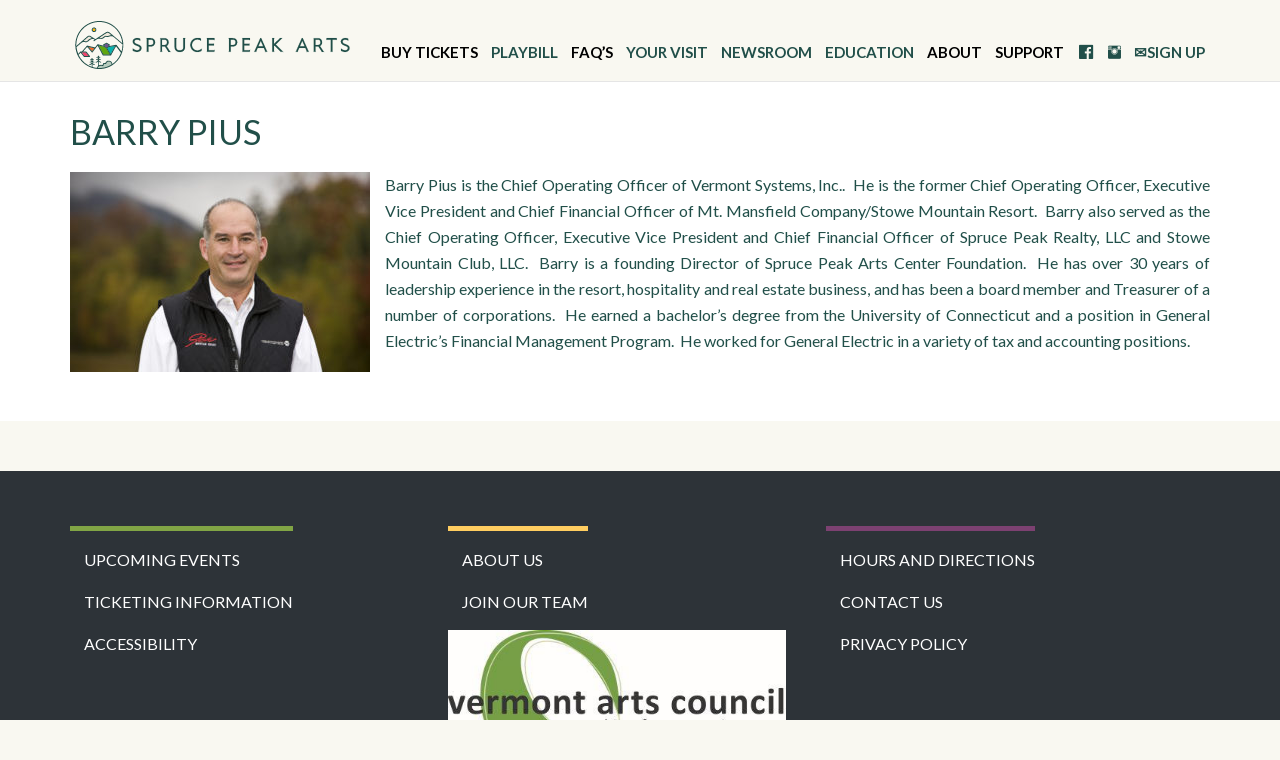

--- FILE ---
content_type: text/css
request_url: https://www.sprucepeakarts.org/wp-content/plugins/groundplan-pro/functions/css/calendar-skin.css
body_size: 5828
content:
.xdgp-calendar-grid .calendar-grid .venues,.xdgp-calendar-grid .column-labels .venue-labels,.xdgp-calendar-grid .column-labels,.xdgp-calendar-grid .calendar-grid__date,.xdgp-calendar-grid__navigation .navigation-track,.xdgp-calendar-grid__navigation,.xdgp-calendar-grid__genre-nav,.xdgp-calendar-mini main.month .day,.xdgp-calendar-mini main.month .week,.xdgp-calendar-mini .weekdays,.xdgp-calendar-mini header nav.xdgp-calendar-mini__navigation,.xdgp-calendar-agenda section.events .event,.xdgp-calendar-agenda header .agenda__head,.xdgp-calendar-single main.month #days,.xdgp-calendar-single main.month .day,.xdgp-calendar-single main.month .week,.xdgp-calendar-main main.month .day,.xdgp-calendar-main .month .day,.xdgp-calendar-main main.month .week,.xdgp-calendar-main .month .week,footer nav.xdgp-calendar-month-navigation,header nav.xdgp-calendar-month-navigation{display:-ms-flexbox;display:flex;flex-direction:row;flex-wrap:wrap}.xdgp-calendar-grid .calendar-grid .venue,.xdgp-calendar-agenda section.events{display:-ms-flexbox;display:flex;flex-direction:column;flex-wrap:wrap}.xdgp-calendar-mini main.month .week,.xdgp-calendar-single main.month .day,.xdgp-calendar-main main.month .day,.xdgp-calendar-main .month .day{justify-content:flex-start;align-content:flex-start;align-items:flex-start}.xdgp-calendar-mini main.month .day,.xdgp-calendar-mini .weekdays{justify-content:center;align-content:center;align-items:center}section[name=calendar] .img-responsive{max-width:100%}ul[id*=genre-list]{padding:0;list-style:none;margin-bottom:40px;font-size:16px;font-size:1.6rem}ul[id*=genre-list] label{cursor:pointer;display:block;margin-bottom:5px}ul[id*=genre-list] li.genre-filter{cursor:pointer;display:inline-block;margin-right:8px;background-color:#bbb;color:#999;padding:4px 8px}ul[id*=genre-list] li.genre-filter.active{background-color:#999;color:#fff}.xdgp-calendar-main__genre-nav,.xdgp-calendar-main__venue-nav,.xdgp-calendar-agenda__genre-nav,.xdgp-calendar-agenda__venue-nav,.xdgp-calendar-weekly__genre-nav,.xdgp-calendar-weekly__venue-nav{display:flex;flex-direction:row;flex-wrap:wrap;justify-content:stretch;margin-bottom:0px}@media screen and (min-width: 768px){.xdgp-calendar-main__genre-nav,.xdgp-calendar-main__venue-nav,.xdgp-calendar-agenda__genre-nav,.xdgp-calendar-agenda__venue-nav,.xdgp-calendar-weekly__genre-nav,.xdgp-calendar-weekly__venue-nav{justify-content:space-between;margin-bottom:40px}}.xdgp-calendar-main__genre-nav label,.xdgp-calendar-main__venue-nav label,.xdgp-calendar-agenda__genre-nav label,.xdgp-calendar-agenda__venue-nav label,.xdgp-calendar-weekly__genre-nav label,.xdgp-calendar-weekly__venue-nav label{margin-right:5px}header nav.xdgp-calendar-month-navigation{justify-content:space-between;align-content:stretch;align-items:center;margin-bottom:14px}header nav.xdgp-calendar-month-navigation .navigation__month-previous{flex-grow:1}header nav.xdgp-calendar-month-navigation .navigation__month-previous a{background-color:#ccc;display:inline-block;padding:8px 16px;text-transform:uppercase}header nav.xdgp-calendar-month-navigation .navigation__month-previous .previous__label{display:none}@media screen and (min-width: 768px){header nav.xdgp-calendar-month-navigation .navigation__month-previous .previous__label{display:block}}header nav.xdgp-calendar-month-navigation .navigation__month-current{flex-grow:1;text-align:center}header nav.xdgp-calendar-month-navigation .navigation__month-next{flex-grow:1;text-align:right}header nav.xdgp-calendar-month-navigation .navigation__month-next a{background-color:#ccc;display:inline-block;padding:8px 16px;text-transform:uppercase}header nav.xdgp-calendar-month-navigation .navigation__month-next .next__label{display:none}@media screen and (min-width: 768px){header nav.xdgp-calendar-month-navigation .navigation__month-next .next__label{display:block}}.action__add-to-cal{height:42px;display:inline-block;width:100%;margin:0px 0px 5px;text-align:center}@media screen and (min-width: 768px){.action__add-to-cal{height:30px}}.action__add-to-cal:before{position:absolute;top:4px;left:0px;width:100%;color:#bbb}.action__add-to-cal .select2-container{width:100% !important;display:block;text-align:center}.action__add-to-cal .select2-container.select2-container--classic.select2-container--open .select2-selection--single{border-color:#515151;background-image:none}.action__add-to-cal .select2-container .select2-selection--single{border-radius:0;border-color:#515151;background:rgba(0,0,0,0);padding-left:20px;padding-right:8px}.action__add-to-cal .select2-container .select2-selection--single .select2-selection__rendered{padding:0}.action__add-to-cal .select2-container .select2-selection--single .select2-selection__placeholder{color:#515151;transition:color .5s}.action__add-to-cal .select2-container:hover .select2-selection--single .select2-selection__placeholder{color:#000}.action__add-to-cal .select2-selection__arrow{display:none}.action__add-to-cal:hover{border-color:#515151}.action__add-to-cal:hover:before{color:#515151}.action__add-to-cal--ical:before{content:"+ Add to iCal"}.action__add-to-cal--gcal:before{content:"+ Add to Google"}.select2-container--classic.select2-container--open{border-radius:0}.select2-container--classic.select2-container--open .select2-dropdown.add-to-cal__dropdown{background:#fff;padding:10px;border-color:#515151;border-radius:0}.select2-container--classic.select2-container--open .select2-dropdown.add-to-cal__dropdown .select2-search__field{display:none}.select2-container--classic.select2-container--open .select2-dropdown.add-to-cal__dropdown .select2-results:after{content:"";display:table;clear:both}.select2-container--classic.select2-container--open .select2-dropdown.add-to-cal__dropdown .select2-results__option{margin-bottom:0}.select2-container--classic.select2-container--open .select2-dropdown.add-to-cal__dropdown .select2-results__option--highlighted{background-color:#515151}footer nav.xdgp-calendar-month-navigation{justify-content:space-between;align-content:stretch;align-items:center;margin-top:14px}footer nav.xdgp-calendar-month-navigation .navigation__month-previous{flex-grow:1}footer nav.xdgp-calendar-month-navigation .navigation__month-previous a{background-color:#ccc;display:inline-block;padding:8px 16px;text-transform:uppercase}footer nav.xdgp-calendar-month-navigation .navigation__month-current{flex-grow:1;text-align:center}footer nav.xdgp-calendar-month-navigation .navigation__month-next{flex-grow:1;text-align:right}footer nav.xdgp-calendar-month-navigation .navigation__month-next a{background-color:#ccc;display:inline-block;padding:8px 16px;text-transform:uppercase}.xdgp-calendar-main{font-size:14px;width:100%}.xdgp-calendar-main .weekdays{display:none;text-align:center;margin-bottom:5px;padding:5px 0}@media screen and (min-width: 768px){.xdgp-calendar-main .weekdays{display:-ms-flexbox;display:flex;flex-direction:row;flex-wrap:wrap;justify-content:center;align-content:center;align-items:center}}.xdgp-calendar-main .weekdays .weekday{flex-grow:1;flex-shrink:0;flex-basis:40px;text-transform:uppercase;margin:0}.xdgp-calendar-main main.month .week:first-child .day,.xdgp-calendar-main .month .week:first-child .day{border-top:1px solid #ddd}.xdgp-calendar-main main.month .day,.xdgp-calendar-main .month .day{background-color:#eee;border-left:1px solid #ddd;border-bottom:1px solid #ddd;flex-grow:1;flex-shrink:0;flex-basis:100%;min-height:300px;text-align:left;padding:0px}@media screen and (min-width: 768px){.xdgp-calendar-main main.month .day,.xdgp-calendar-main .month .day{flex-basis:40px;min-height:150px}}.xdgp-calendar-main main.month .day:last-child,.xdgp-calendar-main .month .day:last-child{border-right:1px solid #ddd}.xdgp-calendar-main main.month .day .mobile.heading,.xdgp-calendar-main .month .day .mobile.heading{display:block;text-align:center;padding:10px 0;width:100%}.xdgp-calendar-main main.month .day__labels,.xdgp-calendar-main .month .day__labels{padding:10px;width:100%}.xdgp-calendar-main main.month .day__labels label,.xdgp-calendar-main main.month .day__labels span,.xdgp-calendar-main .month .day__labels label,.xdgp-calendar-main .month .day__labels span{margin:0}.xdgp-calendar-main main.month .day__labels label.day__month,.xdgp-calendar-main main.month .day__labels span.day__month,.xdgp-calendar-main .month .day__labels label.day__month,.xdgp-calendar-main .month .day__labels span.day__month{margin-right:3px;text-transform:uppercase}.xdgp-calendar-main main.month .day--pad,.xdgp-calendar-main .month .day--pad{background-color:rgba(0,0,0,0)}.xdgp-calendar-main main.month .day--past .day__labels,.xdgp-calendar-main .month .day--past .day__labels{opacity:.5}.xdgp-calendar-main main.month .day--past ul.events,.xdgp-calendar-main .month .day--past ul.events{opacity:.5}@media screen and (max-width: 767px){.xdgp-calendar-main main.month .day--past,.xdgp-calendar-main .month .day--past{display:none}}.xdgp-calendar-main main.month .day--present,.xdgp-calendar-main .month .day--present{border:1px solid #000}.xdgp-calendar-main main.month .day--has-events,.xdgp-calendar-main .month .day--has-events{background-color:#ddd}@media screen and (max-width: 767px){.xdgp-calendar-main main.month .day--no-events,.xdgp-calendar-main .month .day--no-events{display:none}}.xdgp-calendar-main main.month .weekdays .day,.xdgp-calendar-main .month .weekdays .day{background-color:rgba(0,0,0,0);border:0px;min-height:auto;text-align:center;justify-content:center}.xdgp-calendar-main main.month ul.events,.xdgp-calendar-main .month ul.events{padding:0;list-style:none;width:100%}.xdgp-calendar-main main.month ul.events .event a.buy-link,.xdgp-calendar-main .month ul.events .event a.buy-link{color:#000;display:inline-block;width:100%;box-shadow:none}.xdgp-calendar-main main.month ul.events .event .event__title,.xdgp-calendar-main .month ul.events .event .event__title{background-color:#bbb;display:block;padding:10px}.xdgp-calendar-main main.month ul.events .event .event__title h3,.xdgp-calendar-main .month ul.events .event .event__title h3{font-size:14px;font-size:1.4rem;margin:0}.xdgp-calendar-main main.month ul.events .event--no-image a.event__link .event__title,.xdgp-calendar-main .month ul.events .event--no-image a.event__link .event__title{margin:0}.xdgp-calendar-main main.month ul.events .event--has-image a.event__link .event__image,.xdgp-calendar-main .month ul.events .event--has-image a.event__link .event__image{background-repeat:no-repeat;background-size:100% auto;display:table;height:115px;width:100%}.xdgp-calendar-main main.month ul.performances,.xdgp-calendar-main .month ul.performances{padding:10px;margin-left:0;list-style:none}.xdgp-calendar-main main.month ul.performances .performance__actions button.action__buy,.xdgp-calendar-main .month ul.performances .performance__actions button.action__buy{border:0}.xdgp-calendar-main main.month ul.performances .performance__actions .action__buy,.xdgp-calendar-main .month ul.performances .performance__actions .action__buy{background-color:#fff;display:inline-block;padding:6px 10px;text-align:center;margin:0 0 10px 0;width:100%;text-decoration:none;box-shadow:none}.xdgp-calendar-main main.month ul.performances .performance__actions .action__time,.xdgp-calendar-main .month ul.performances .performance__actions .action__time{display:inline-block;padding:0;margin:0 0 10px 0;text-align:center}.xdgp-calendar-main main.month ul.performances .performance button.action__buy,.xdgp-calendar-main main.month ul.performances .performance>a.action__buy,.xdgp-calendar-main .month ul.performances .performance button.action__buy,.xdgp-calendar-main .month ul.performances .performance>a.action__buy{border:0px;background:rgba(0,0,0,0);display:inline-block;padding:0;margin:0 0 10px 0;text-decoration:none;box-shadow:none;width:100%}.xdgp-calendar-main main.month ul.performances .performance button.action__buy:hover,.xdgp-calendar-main main.month ul.performances .performance>a.action__buy:hover,.xdgp-calendar-main .month ul.performances .performance button.action__buy:hover,.xdgp-calendar-main .month ul.performances .performance>a.action__buy:hover{cursor:pointer}.xdgp-calendar-main main.month ul.performances .performance>a.action__buy,.xdgp-calendar-main .month ul.performances .performance>a.action__buy{border:1px solid #bbb;background-color:#fff;padding:3px 10px}.xdgp-calendar-main main.month ul.performances .performance__status p,.xdgp-calendar-main .month ul.performances .performance__status p{font-weight:bold}.xdgp-calendar-main main.month ul.performances .performance__type,.xdgp-calendar-main .month ul.performances .performance__type{color:#bbb;font-size:.8em;font-style:italic;line-height:1}.xdgp-calendar-main main.month ul.performances .performance--sold-out .performance__actions .action__time a,.xdgp-calendar-main .month ul.performances .performance--sold-out .performance__actions .action__time a{cursor:default;opacity:.65;pointer-events:none;text-decoration:line-through}.xdgp-calendar-single{font-size:14px}.xdgp-calendar-single header .event-name{text-transform:uppercase;margin-left:5px}.xdgp-calendar-single main.month .month-name{width:100%}.xdgp-calendar-single main.month .day{background-color:#eee;border:1px solid #ddd;flex-grow:1;flex-shrink:0;flex-basis:10%;margin:5px;min-height:150px;text-align:left;padding:0px}@media screen and (max-width: 767px){.xdgp-calendar-single main.month .day{width:100%;margin:10px 0;flex-basis:100%}}.xdgp-calendar-single main.month .day__labels{width:100%}@media screen and (max-width: 767px){.xdgp-calendar-single main.month .day__labels{text-align:center;padding:5px}}.xdgp-calendar-single main.month .day__labels label{margin:0}.xdgp-calendar-single main.month .day__labels label.day__weekday{display:inline;text-align:center;padding:.25em;width:100%}@media screen and (min-width: 768px){.xdgp-calendar-single main.month .day__labels label.day__weekday{display:none;padding:2px}}.xdgp-calendar-single main.month .day__labels label.day__number{display:inline;padding:.25em}@media screen and (min-width: 768px){.xdgp-calendar-single main.month .day__labels label.day__number{display:block;padding:10px}}.xdgp-calendar-single main.month .day__labels label.day__number p.month-name,.xdgp-calendar-single main.month .day__labels label.day__number p.number{display:inline;margin-right:.5em}.xdgp-calendar-single main.month .day__labels label.day__number p.month-name.hidden-xs,.xdgp-calendar-single main.month .day__labels label.day__number p.number.hidden-xs{display:block;margin:0}.xdgp-calendar-single main.month .day--pad{background-color:rgba(0,0,0,0)}.xdgp-calendar-single main.month .day--past .day__labels{opacity:.5}.xdgp-calendar-single main.month .day--past ul.events{opacity:.5}@media screen and (max-width: 767px){.xdgp-calendar-single main.month .day--past{display:none}}.xdgp-calendar-single main.month .day--present{border:1px solid #000}.xdgp-calendar-single main.month .day--has-events{background-color:#ddd}@media screen and (max-width: 767px){.xdgp-calendar-single main.month .day--no-events{display:none}}.xdgp-calendar-single main.month #days{display:none;margin:0 5px 5px}@media screen and (min-width: 768px){.xdgp-calendar-single main.month #days{display:-ms-flexbox;display:flex;border:1px solid #ddd}}.xdgp-calendar-single main.month #days label.day{background-color:#bbb;flex-basis:13%;flex-grow:1;min-height:1em;margin:0;padding:5px 10px;border:0px;text-align:center;text-transform:uppercase;display:inline}.xdgp-calendar-single main.month ul.events{padding:0;list-style:none;width:100%}.xdgp-calendar-single main.month ul.events .event a.event__link{color:#000;display:inline-block;width:100%}.xdgp-calendar-single main.month ul.events .event .event__title{background-color:#bbb;display:block;margin-top:75px;padding:10px}.xdgp-calendar-single main.month ul.events .event .event__title h3{font-size:14px;font-size:1.4rem;margin:0}.xdgp-calendar-single main.month ul.events .event--has-image a.event__link{color:#000;display:inline-block;width:100%}.xdgp-calendar-single main.month ul.performances{padding:10px;width:100%;list-style:none}.xdgp-calendar-single main.month ul.performances .performance__actions button.action__buy{border:0}.xdgp-calendar-single main.month ul.performances .performance__actions .action__buy{background-color:#fff;display:inline-block;padding:6px 10px;text-align:center;margin:0 0 10px 0;width:100%}.xdgp-calendar-single main.month ul.performances .performance__actions button.action__buy--cart{background:rgba(0,0,0,0);border:0}.xdgp-calendar-single main.month ul.performances .performance__actions .action__time .buy-link,.xdgp-calendar-single main.month ul.performances .performance__actions .action__buy .buy-link,.xdgp-calendar-single main.month ul.performances .performance__actions .action__extra .buy-link{display:inline-block;padding:0;margin:0 0 10px 0;text-align:center}.xdgp-calendar-single main.month ul.performances .performance__status p{font-weight:bold}.xdgp-calendar-single main.month ul.performances .performance__type{color:#bbb;font-size:.8em;font-style:italic;line-height:1}.xdgp-calendar-single main.month ul.performances .performance--sold-out .performance__actions .action__time a{cursor:default;opacity:.65;pointer-events:none;text-decoration:line-through}@media screen and (max-width: 767px){.xdgp-calendar-single .hidden-xs{display:none !important}}.xdgp-calendar-agenda{font-size:14px}.xdgp-calendar-agenda header section.current{margin-bottom:20px;text-transform:uppercase;margin:0}.xdgp-calendar-agenda header .agenda__head{border-bottom:1px solid #ddd}.xdgp-calendar-agenda header .agenda__head-date{flex-grow:1;text-transform:uppercase}.xdgp-calendar-agenda header .agenda__head-location{flex-grow:1;text-transform:uppercase;text-align:right}.xdgp-calendar-agenda section.events .event{border-bottom:1px solid #ddd;flex-wrap:wrap;flex-grow:1;padding:0;margin:20px 0}@media screen and (min-width: 768px){.xdgp-calendar-agenda section.events .event{flex-wrap:nowrap}}.xdgp-calendar-agenda section.events .event--past{display:none}.xdgp-calendar-agenda section.events .event__image{flex-grow:0;flex-shrink:1}.xdgp-calendar-agenda section.events .event__image img{max-height:100%}.xdgp-calendar-agenda section.events .event__description{padding:20px;flex-grow:2;flex-shrink:1;flex-basis:50%}@media screen and (max-width: 767px){.xdgp-calendar-agenda section.events .event__description{padding:10px}}.xdgp-calendar-agenda section.events .event__description .event__name h3{text-transform:uppercase;margin:0}.xdgp-calendar-agenda section.events .event__description .action__extra{text-decoration:underline}.xdgp-calendar-agenda section.events .event__dow{display:block;font-size:.8em;text-transform:uppercase;margin-bottom:.5em}.xdgp-calendar-agenda section.events .event__time{padding:20px 20px 20px 0;display:-ms-flexbox;display:flex;flex-grow:1;flex-shrink:1;justify-content:center;align-content:center;align-items:center;flex-wrap:wrap}@media screen and (max-width: 767px){.xdgp-calendar-agenda section.events .event__time{padding:10px 10px 10px 0}}.xdgp-calendar-agenda section.events .event__time label.event__date{display:block;flex-basis:100%;text-align:center}.xdgp-calendar-agenda section.events .event__time label.event__showtime{margin-right:5px;flex-basis:100%;text-decoration:none;text-align:center}.xdgp-calendar-agenda section.events .event__date{display:block}.xdgp-calendar-agenda section.events .event ul.performances{flex-grow:2;flex-shrink:0;list-style:none;padding-left:0}.xdgp-calendar-agenda section.events .event li.performance .performance__actions{height:100%;display:-ms-flexbox;display:flex;justify-content:flex-end;align-content:flex-end;align-items:center;flex-wrap:wrap}@media screen and (min-width: 767px){.xdgp-calendar-agenda section.events .event li.performance .performance__actions{justify-content:center;align-content:center}}.xdgp-calendar-agenda section.events .event li.performance .performance__actions a{text-decoration:none}.xdgp-calendar-agenda section.events .event li.performance .action__buy{border:1px solid #bbb;padding:20px;display:-ms-flexbox;display:flex;text-align:center;align-items:center}@media screen and (max-width: 767px){.xdgp-calendar-agenda section.events .event li.performance .action__buy{padding:10px}}.xdgp-calendar-agenda section.events .event li.performance .action__buy:hover{text-decoration:none;background:#eee}.xdgp-calendar-agenda--grouped .event__image{flex-basis:33%}.xdgp-calendar-agenda--grouped .action__time{margin-right:5px}.xdgp-calendar-agenda--grouped .performance__actions{margin-bottom:5px}.xdgp-calendar-agenda--grouped .day__labels{background:#bbb;padding:5px 0;text-align:center}@media screen and (min-width: 768px){.xdgp-calendar-agenda--ungrouped section.events .event{flex-wrap:nowrap;max-height:150px}}.xdgp-calendar-mini{display:-ms-flexbox;display:flex;flex-wrap:wrap;width:100%;height:auto;transition:width 0,height 0;transition-delay:0}.xdgp-calendar-mini.focused{float:left;width:360px;transition:width .3s,height 1.5s}.xdgp-calendar-mini__month__wrapper{flex-basis:360px;margin-bottom:10px;transition:all .75s,max-height .15s,max-width .15s,width .15s,flex-basis .15s,opacity 1.5s;opacity:1;flex-grow:.0001;flex-shrink:.0001;width:360px;max-height:360px}.xdgp-calendar-mini__month__wrapper.month--hidden{transition:all .75s,max-height .5s,max-width .5s,opacity 1.5s;opacity:0;flex-grow:0;max-height:0;width:0;flex-basis:0px;overflow:hidden;margin:0 !important;padding:0 !important;-moz-transform:scale(0.01);-webkit-transform:scale(0.01);-o-transform:scale(0.01);-ms-transform:scale(0.01);transform:scale(0.01)}@media screen and (max-width: 768px){.xdgp-calendar-mini{display:none}}.xdgp-calendar-mini header nav.xdgp-calendar-mini__navigation{justify-content:space-between;align-content:center;align-items:center;margin-bottom:0px;margin-left:1px;margin-right:1px;position:relative}.xdgp-calendar-mini header nav.xdgp-calendar-mini__navigation .navigation__month-previous{flex-grow:1;flex-shrink:0}.xdgp-calendar-mini header nav.xdgp-calendar-mini__navigation .navigation__month-previous .previous__label{display:none}.xdgp-calendar-mini header nav.xdgp-calendar-mini__navigation .navigation__month-previous a{background:rgba(0,0,0,0)}.xdgp-calendar-mini header nav.xdgp-calendar-mini__navigation .navigation__month-previous a .previous__arrow:before{content:"❮";color:#fff}.xdgp-calendar-mini header nav.xdgp-calendar-mini__navigation .navigation__month-previous a:hover .previous__arrow:before{color:#ddd}.xdgp-calendar-mini header nav.xdgp-calendar-mini__navigation .navigation__month-current{flex-grow:1;flex-shrink:0;text-align:center}.xdgp-calendar-mini header nav.xdgp-calendar-mini__navigation .navigation__month-current label{padding:10px 0;display:block}.xdgp-calendar-mini header nav.xdgp-calendar-mini__navigation .navigation__month-next{flex-grow:1;flex-shrink:0;text-align:right}.xdgp-calendar-mini header nav.xdgp-calendar-mini__navigation .navigation__month-next .next__label{display:none}.xdgp-calendar-mini header nav.xdgp-calendar-mini__navigation .navigation__month-next a{background:rgba(0,0,0,0)}.xdgp-calendar-mini header nav.xdgp-calendar-mini__navigation .navigation__month-next a .next__arrow:before{content:"❯";color:#fff}.xdgp-calendar-mini header nav.xdgp-calendar-mini__navigation .navigation__month-next a:hover .next__arrow:before{color:#ddd}.xdgp-calendar-mini header nav.xdgp-calendar-mini__navigation .navigation__month-close{flex-grow:0;position:absolute;right:0;flex-shrink:1;text-align:right;transition:opacity 2.25s;opacity:0}.xdgp-calendar-mini header nav.xdgp-calendar-mini__navigation .navigation__month-close:hover{cursor:pointer}.xdgp-calendar-mini header nav.xdgp-calendar-mini__navigation.focused .navigation__month-close{opacity:1}.xdgp-calendar-mini .weekdays{text-align:center;margin:1px}.xdgp-calendar-mini .weekdays .weekday{flex-grow:1;flex-shrink:0;flex-basis:40px;text-transform:uppercase}.xdgp-calendar-mini main.month .day{position:relative;background-color:rgba(0,0,0,0);flex-grow:1;flex-shrink:0;flex-basis:40px;min-height:32px;text-align:center;margin:2px}@media screen and (min-width: 768px){.xdgp-calendar-mini main.month .day{height:45px}}.xdgp-calendar-mini main.month .day label{margin:0}.xdgp-calendar-mini main.month .day__month{display:none}.xdgp-calendar-mini main.month .day--pad{background-color:#ccc}.xdgp-calendar-mini main.month .day--pad.day--has-events{background-color:#515151}.xdgp-calendar-mini main.month .day--present{border:1px solid #000}.xdgp-calendar-mini main.month .day--has-events{background-color:#eee;cursor:pointer}.xdgp-calendar-mini main.month .day--has-events label{cursor:pointer}.xdgp-calendar-mini main.month .day__hover-text{display:none}.xdgp-calendar-mini main.month .day:hover .day__hover-text{display:block;position:absolute;font-size:13px;z-index:10;min-width:100px;top:-50px;left:-30px;background-color:#eee;border:1px solid #bbb}.xdgp-calendar-mini main.month .day:hover .day__hover-text .performance{list-style:none;margin:0 0 1em}.xdgp-calendar-mini main.month .day:hover .day__hover-text .performance__time{display:block}.xdgp-calendar-mini main.month .day:hover .day__hover-text .performance:last-child{margin-bottom:0px}.xdgp-calendar-mini main.month .day:hover .day__hover-text .events{margin:0}.xdgp-calendar-mini main.month .day:hover .day__hover-text a{display:block;padding:10px;margin-bottom:5px}.xdgp-calendar-mini main.month .day:hover .day__hover-text a:last-child{margin-bottom:0}.xdgp-calendar-mini main.month .day:hover .day__hover-text a:hover{background-color:#ccc}.xdgp-calendar-mini main.month .day--past:hover .day__hover-text li.performance,.xdgp-calendar-mini main.month .day--not-on-sale:hover .day__hover-text li.performance{padding:10px;opacity:.5}.xdgp-calendar-mini__focus-day{height:auto;display:block;float:right;opacity:0}.xdgp-calendar-mini__focus-day header{position:relative;background:#999;color:#fff;text-align:center;padding:10px 0;font-size:12px;font-size:1.2rem}.xdgp-calendar-mini__focus-day header .navigation__month-close{flex-grow:0;position:absolute;right:0;flex-shrink:1;text-align:right;transition:opacity 2.25s;opacity:0;top:4px}.xdgp-calendar-mini__focus-day header .navigation__month-close:hover{cursor:pointer}.xdgp-calendar-mini__focus-day.focused{max-width:360px;width:360px}.xdgp-calendar-mini__focus-day.focused .navigation__month-close{opacity:1}.xdgp-calendar-mini__focus-day .mini-day-detail__body{border:1px solid #999;padding:10px}.xdgp-calendar-mini__focus-day .performance{border:1px solid #bbb;background:#eee;padding:10px;margin-bottom:5px}.xdgp-calendar-mini__focus-day .performance__title{margin-bottom:0;font-weight:bold}.xdgp-calendar-mini__focus-day .performance__note{font-style:italic}.xdgp-calendar-mini__focus-day .performance button.action__buy{border:0}.xdgp-calendar-mini__focus-day .performance .action__buy{background-color:#999;color:#fff;display:inline-block;padding:6px 10px;text-align:center;margin:0 0 10px 0;width:100%}.xdgp-calendar-mini__focus-day .navigation__show-all-dates a{margin-top:5px;width:100%;text-align:center}.xdgp-calendar-dropdown{margin-bottom:20px}.xdgp-calendar-dropdown .events-select{max-width:100%}.xdgp-calendar-dropdown .action__buy{background-color:#fff;border-radius:3px;display:inline-block;padding:6px 10px;text-align:center;margin:0 0 10px 0;width:100%}@media screen and (min-width: 768px){body.xdgp-scroll-locked{overflow:hidden}}.xdgp-calendar-grid{margin:0 10px}.xdgp-calendar-grid a.action__buy,.xdgp-calendar-grid a.action__details,.xdgp-calendar-grid .hour-label,.xdgp-calendar-grid .venue__label{padding:8px;display:block;border:1px solid #ccc;list-style:none}.xdgp-calendar-grid a.action__buy,.xdgp-calendar-grid a.action__details{background:#999;color:#fff;text-align:center}.xdgp-calendar-grid .hour-label,.xdgp-calendar-grid .venue__label{background:#ddd}.xdgp-calendar-grid__genre-nav{margin-bottom:20px;padding:20px;background:#eee}@media screen and (max-width: 767px){.xdgp-calendar-grid__genre-nav{display:none;flex-direction:column}}.xdgp-calendar-grid .genre-navs__label{display:none;width:100%;background:#eee;padding:15px 15px 0 15px;color:#999;text-transform:uppercase;font-size:.8em}@media screen and (min-width: 768px){.xdgp-calendar-grid .genre-navs__label{display:block}}.xdgp-calendar-grid--mobile .date-heading--past,.xdgp-calendar-grid--mobile .event--past{display:none !important}.xdgp-calendar-grid--mobile .grid-mobile-nav{border:1px solid #ccc;background:#eee;padding:15px}.xdgp-calendar-grid--mobile .grid-mobile-nav__label{color:#999;text-transform:uppercase;font-size:.8em}.xdgp-calendar-grid--mobile .grid-mobile-nav__to-top{text-align:right;width:100%}.xdgp-calendar-grid--mobile .grid-mobile-nav ul{list-style:none;margin:0;padding:0}.xdgp-calendar-grid--mobile .grid-mobile-nav ul li{display:inline-block;margin-right:20px;min-width:42px}.xdgp-calendar-grid--mobile .calendar-grid__date{background:rgba(0,0,0,0) !important;border-top:2px solid #ccc;border-bottom:2px solid #ccc}@media screen and (min-width: 768px){.xdgp-calendar-grid--mobile{display:none}}.xdgp-calendar-grid__genre-filters{flex-grow:1;flex-shrink:0}@media screen and (max-width: 767px){.xdgp-calendar-grid__genre-filters label{width:26%;display:inline-block}.xdgp-calendar-grid__genre-filters .genre-list__dropdown,.xdgp-calendar-grid__genre-filters .series-list__dropdown,.xdgp-calendar-grid__genre-filters .language-list__dropdown{border:1px solid #ccc;padding:5px;margin-bottom:5px;width:70%}}@media screen and (min-width: 767px){.xdgp-calendar-grid__genre-filters{display:flex;flex-direction:row;margin-right:40px;margin-bottom:10px;align-items:stretch}.xdgp-calendar-grid__genre-filters:last-child{margin-right:0}.xdgp-calendar-grid__genre-filters label{flex-shrink:0;flex-grow:1;margin-right:10px;padding-top:3px}.xdgp-calendar-grid__genre-filters .genre-list__dropdown,.xdgp-calendar-grid__genre-filters .series-list__dropdown,.xdgp-calendar-grid__genre-filters .language-list__dropdown{flex:1;flex-basis:75%}}.xdgp-calendar-grid .date-heading{margin-bottom:12px;text-align:center}@media screen and (max-width: 767px){.xdgp-calendar-grid .date-heading{margin:20px 0}}.xdgp-calendar-grid__navigation{align-items:center;justify-content:center;margin-bottom:20px}@media screen and (max-width: 767px){.xdgp-calendar-grid__navigation{display:none}}.xdgp-calendar-grid__navigation .navigation-link.previous__link{margin-right:2%;width:1%}.xdgp-calendar-grid__navigation .navigation-link.previous__link .previous__arrow{display:block;background:url("./images/arrow-left.svg") no-repeat;height:30px}.xdgp-calendar-grid__navigation .navigation-link.previous__link .previous__arrow:hover{cursor:pointer}.xdgp-calendar-grid__navigation .navigation-link.previous__link .previous__label{cursor:pointer;display:none}.xdgp-calendar-grid__navigation .navigation-link.next__link{margin-left:2%;width:1%}.xdgp-calendar-grid__navigation .navigation-link.next__link .next__arrow{background:url("./images/arrow-right.svg") no-repeat;display:block;height:30px}.xdgp-calendar-grid__navigation .navigation-link.next__link .next__arrow:hover{cursor:pointer}.xdgp-calendar-grid__navigation .navigation-link.next__link .next__label{cursor:pointer;display:none}.xdgp-calendar-grid__navigation .navigation-track__wrapper{overflow:hidden;width:93%}.xdgp-calendar-grid__navigation .navigation-track{flex-wrap:nowrap;padding:0;margin:0;transition:transform .3s ease;transform:translateX(0);will-change:transform}.xdgp-calendar-grid__navigation .navigation-track .navigation__date{border-right:1px solid gray;border-top:1px solid gray;border-bottom:1px solid gray;cursor:pointer;display:inline-block;text-align:center;padding:10px 15px;margin:0;flex:1;width:150px}.xdgp-calendar-grid__navigation .navigation-track .navigation__date .date__label{-webkit-user-select:none;-moz-user-select:none;-ms-user-select:none;user-select:none;cursor:pointer}.xdgp-calendar-grid__navigation .navigation-track .navigation__date .date__label .date__weekday{color:#bbb;text-transform:uppercase;display:block}.xdgp-calendar-grid__navigation .navigation-track .navigation__date:first-child{border-left:1px solid gray}.xdgp-calendar-grid__navigation .navigation-track .navigation__date--is-active{background-color:#999;border-right:1px solid #999;border-bottom:1px solid #999;border-top:1px solid #999;color:#fff}.xdgp-calendar-grid__navigation .navigation-track .navigation__date--is-active .date__label .date__weekday{color:#eee}.xdgp-calendar-grid__navigation .navigation-track .navigation__date--is-active:first-child{border-left:1px solid #999}@media screen and (max-width: 767px){.xdgp-calendar-grid__wrapper{display:none}}.xdgp-calendar-grid .hour-labels{width:150px;min-width:150px}.xdgp-calendar-grid .hour-labels .hour-label{height:84px;text-align:center;position:relative}.xdgp-calendar-grid .hour-labels .hour-label:after{content:"";background:#ccc;height:2px;position:absolute;bottom:-2px;left:0}.xdgp-calendar-grid .hour-labels .hour-label--new-date:before{content:"";background:#ccc;width:100%;height:4px;position:absolute;top:0px;left:0}.xdgp-calendar-grid .hour-labels .hour-label .time{transform:translate(-50%, -50%);position:absolute;top:50%;left:50%}.xdgp-calendar-grid .hour-labels .hour-label__pad{width:100%;height:56px;margin-top:-56px;background-color:#fff}.xdgp-calendar-grid .column-labels,.xdgp-calendar-grid .calendar-grid__date{flex-wrap:nowrap}.xdgp-calendar-grid .column-labels .hours__header{width:150px}.xdgp-calendar-grid .column-labels .venue-labels{flex:1}.xdgp-calendar-grid .venue__label{width:100%;height:56px;position:absolute;top:-56px}.xdgp-calendar-grid .calendar-grid{background:#eee;overflow:hidden;margin-bottom:20px;position:relative}.xdgp-calendar-grid .calendar-grid__dates{overflow-x:scroll !important;overflow-y:hidden;overflow-style:none;-ms-overflow-style:none;transition:transform .5s ease;transform:translateY(0);will-change:transform;-webkit-overflow-scrolling:auto}@media screen and (max-width: 767px){.xdgp-calendar-grid .calendar-grid__dates{transform:none !important}}.xdgp-calendar-grid .calendar-grid__date{width:100%;padding-top:56px;background:linear-gradient(180deg, transparent, transparent 82px, #CCCCCC 82px);background-size:100% 84px;background-position-y:57px;overflow:auto;overflow:-moz-scrollbars-none;-ms-overflow-style:none;flex-wrap:no-wrap}@media screen and (max-width: 767px){.xdgp-calendar-grid .calendar-grid__date{padding-top:0;display:block}}.xdgp-calendar-grid .calendar-grid__date::-webkit-scrollbar{display:none}@media screen and (max-width: 767px){.xdgp-calendar-grid .calendar-grid__date--no-events,.xdgp-calendar-grid .calendar-grid__date--past{display:none}}.xdgp-calendar-grid .calendar-grid__day-end-marker{position:absolute;left:0;width:100%;background:#ccc;height:5px}.xdgp-calendar-grid .calendar-grid .venues{flex-grow:1;flex-shrink:0;position:relative}.xdgp-calendar-grid .calendar-grid .venue{flex-grow:1;flex-shrink:0;position:relative}.xdgp-calendar-grid .calendar-grid .venue-nav{display:none;z-index:10;height:100%;width:50px;position:absolute;opacity:0;top:0;bottom:0;padding:0;margin:56px 0 0;border:none;background:#ccc;border:2px solid #bbb}.xdgp-calendar-grid .calendar-grid .venue-nav label{opacity:1;transition:opacity 1s;width:190px;text-align:center;position:absolute;left:50%}.xdgp-calendar-grid .calendar-grid .venue-nav label:after{content:"";display:inline-block;width:26px;height:20px;background:url("./images/arrow-left.svg") no-repeat;transform:rotate(90deg);transform-origin:4%;margin-left:15px}.xdgp-calendar-grid .calendar-grid .venue-nav label:hover{cursor:pointer}.xdgp-calendar-grid .calendar-grid .venue-nav--left{left:0}.xdgp-calendar-grid .calendar-grid .venue-nav--left label{top:14%;transform:rotate(-90deg);transform-origin:-2%}.xdgp-calendar-grid .calendar-grid .venue-nav--right{right:0}.xdgp-calendar-grid .calendar-grid .venue-nav--right label{top:0;transform:rotate(90deg);transform-origin:3%}@media screen and (min-width: 768px){.xdgp-calendar-grid .calendar-grid .venue-nav--visible{opacity:.8;display:block}.xdgp-calendar-grid .calendar-grid .venue-nav--visible:hover{opacity:1;cursor:pointer}}@media screen and (min-width: 768px){.xdgp-calendar-grid .calendar-grid-overlay{background-color:rgba(0,0,0,.3);cursor:pointer;display:none;height:100%;position:fixed;top:0;left:0;width:100%;z-index:9999}}@media screen and (max-width: 767px){.xdgp-calendar-grid .calendar-grid-modal,.xdgp-calendar-grid .calendar-grid-modal{display:none !important}}.xdgp-calendar-grid .calendar-grid-modal{background-color:#fff;display:none;width:75%;transform:translate(-50%, -50%);position:fixed;top:50%;left:50%;z-index:99999}.xdgp-calendar-grid .calendar-grid-modal .performance{display:-webkit-box;display:-ms-flexbox;display:flex;-webkit-flex-direction:row;-ms-flex-direction:row;flex-direction:row;padding:15px}.xdgp-calendar-grid .calendar-grid-modal .performance__details{margin-right:15px;width:65%}.xdgp-calendar-grid .calendar-grid-modal .performance__details .performance__headline{margin-bottom:5px}.xdgp-calendar-grid .calendar-grid-modal .performance__details .performance__time{margin-bottom:15px}.xdgp-calendar-grid .calendar-grid-modal .performance__details .performance__media{position:relative;margin-bottom:15px}.xdgp-calendar-grid .calendar-grid-modal .performance__details .performance__media .performance__trailer{padding-bottom:.5625}.xdgp-calendar-grid .calendar-grid-modal .performance__details .performance__media .performance__trailer iframe{position:absolute;top:0;bottom:0;left:0;width:100%;height:100%;border:0}.xdgp-calendar-grid .calendar-grid-modal .performance__meta{margin-top:69px;width:35%}.xdgp-calendar-grid .calendar-grid-modal .performance__meta button.action__buy{border:0}.xdgp-calendar-grid .calendar-grid-modal .performance__meta .action__buy{margin-bottom:15px}.xdgp-calendar-grid .calendar-grid-modal .performance__meta a.btn.btn-secondary,.xdgp-calendar-grid .calendar-grid-modal .performance__meta a.action__details{display:block;text-align:center;padding:8px;margin-bottom:8px}.xdgp-calendar-grid .calendar-grid-modal--is-active{display:block}.xdgp-calendar-grid .event{display:block;border:1px solid #ccc;list-style:none;background-color:#fff;cursor:pointer;width:100%;margin-bottom:10px;padding:0}@media screen and (min-width: 768px){.xdgp-calendar-grid .event{overflow:hidden;position:absolute;margin-bottom:0}.xdgp-calendar-grid .event .mobile-details,.xdgp-calendar-grid .event__venue{display:none}.xdgp-calendar-grid .event.performance--past{opacity:.5;transition:opacity .5s}.xdgp-calendar-grid .event.performance--past .action__buy{display:none}.xdgp-calendar-grid .event.performance--past:hover{opacity:1}}@media screen and (max-width: 767px){.xdgp-calendar-grid .event{margin-left:10px;margin-right:10px;width:auto;height:auto !important;max-height:none !important}}.xdgp-calendar-grid .event.hide-genre-list,.xdgp-calendar-grid .event.hide-series-list,.xdgp-calendar-grid .event.hide-language-list{display:none !important}.xdgp-calendar-grid .event__wrapper{display:flex;flex-direction:column;justify-content:flex-start;padding:8px}.xdgp-calendar-grid .event__bottomfade{z-index:10;height:8px;position:absolute;bottom:0;left:0;right:0;padding:0;margin:0;border:none;background:-webkit-linear-gradient(rgba(255, 255, 255, 0) 0%, rgb(255, 255, 255) 100%)}.xdgp-calendar-grid .event__link{display:block}.xdgp-calendar-grid .event__header{flex-grow:1}.xdgp-calendar-grid .event__header .event__title{color:#000;font-size:1.8rem;font-weight:600;line-height:1.5;text-align:center;margin-bottom:10px}@media screen and (min-width: 768px){.xdgp-calendar-grid .event__header .event__title{display:inline-block;font-size:1.4rem;text-align:left;max-height:40px;overflow:hidden;margin-bottom:0}}@media screen and (max-width: 767px){.xdgp-calendar-grid .event__header--break{max-width:100% !important;position:static}}.xdgp-calendar-grid .event__header .event__schedule{margin:0 0 10px;text-align:center}@media screen and (min-width: 768px){.xdgp-calendar-grid .event__header .event__schedule{margin:0;text-align:left}}.xdgp-calendar-grid .event .performance{width:100%;margin-top:10px;align-self:flex-end;flex-grow:0}@media screen and (min-width: 768px){.xdgp-calendar-grid .event .performance{height:auto}}.xdgp-calendar-grid .event .performance a.btn-secondary.edit-link{display:block;width:100%;text-align:center;padding:5px;margin-top:5px;border-color:#999;color:#999}.xdgp-calendar-grid .event .performance a.btn-secondary.edit-link:hover{color:#333;border-color:#333}@media screen and (min-width: 768px){.xdgp-calendar-grid .event{transition:max-height 1s,z-index 1s}.xdgp-calendar-grid .event:hover{z-index:9999;max-height:500px !important;transition:max-height 1s,z-index .1s}}@media screen and (min-width: 768px){.xdgp-calendar-grid .venue-count--1 .event{width:33%}.xdgp-calendar-grid .venue-count--2 .event{width:50%}}.xdgp-calendar-grid .event__cast-crew{margin-bottom:1em}.xdgp-calendar-grid .event__cast-crew p,.xdgp-calendar-grid .event__cast-crew li{margin-bottom:0}/*# sourceMappingURL=calendar-skin.css.map */


--- FILE ---
content_type: text/css
request_url: https://www.sprucepeakarts.org/wp-content/themes/spa/assets/styles/main-2025011501.css
body_size: 12757
content:
.m-b-none{margin-bottom:0px}.m-l-none{margin-left:0px}.m-r-none{margin-right:0px}.m-t-none{margin-top:0px}.m-all-none{margin:0px}.p-b-none{padding-bottom:0px}.p-l-none{padding-left:0px}.p-r-none{padding-right:0px}.p-t-none{padding-top:0px}.p-all-none{padding:0px}.m-b-mini{margin-bottom:5px}.m-l-mini{margin-left:5px}.m-r-mini{margin-right:5px}.m-t-mini{margin-top:5px}.m-all-mini{margin:5px}.p-b-mini{padding-bottom:5px}.p-l-mini{padding-left:5px}.p-r-mini{padding-right:5px}.p-t-mini{padding-top:5px}.p-all-mini{padding:5px}.m-b-tiny{margin-bottom:10px}.m-l-tiny{margin-left:10px}.m-r-tiny{margin-right:10px}.m-t-tiny{margin-top:10px}.m-all-tiny{margin:10px}.p-b-tiny{padding-bottom:10px}.p-l-tiny{padding-left:10px}.p-r-tiny{padding-right:10px}.p-t-tiny{padding-top:10px}.p-all-tiny{padding:10px}.m-b-small{margin-bottom:20px}.m-l-small{margin-left:20px}.m-r-small{margin-right:20px}.m-t-small{margin-top:20px}.m-all-small{margin:20px}.p-b-small{padding-bottom:20px}.p-l-small{padding-left:20px}.p-r-small{padding-right:20px}.p-t-small{padding-top:20px}.p-all-small{padding:20px}.m-b-medium{margin-bottom:30px}.m-l-medium{margin-left:30px}.m-r-medium{margin-right:30px}.m-t-medium{margin-top:30px}.m-all-medium{margin:30px}.p-b-medium{padding-bottom:30px}.p-l-medium{padding-left:30px}.p-r-medium{padding-right:30px}.p-t-medium{padding-top:30px}.p-all-medium{padding:30px}.m-b-large{margin-bottom:40px}.m-l-large{margin-left:40px}.m-r-large{margin-right:40px}.m-t-large{margin-top:40px}.m-all-large{margin:40px}.p-b-large{padding-bottom:40px}.p-l-large{padding-left:40px}.p-r-large{padding-right:40px}.p-t-large{padding-top:40px}.p-all-large{padding:40px}.m-b-big{margin-bottom:50px}.m-l-big{margin-left:50px}.m-r-big{margin-right:50px}.m-t-big{margin-top:50px}.m-all-big{margin:50px}.p-b-big{padding-bottom:50px}.p-l-big{padding-left:50px}.p-r-big{padding-right:50px}.p-t-big{padding-top:50px}.p-all-big{padding:50px}.m-b-huge{margin-bottom:60px}.m-l-huge{margin-left:60px}.m-r-huge{margin-right:60px}.m-t-huge{margin-top:60px}.m-all-huge{margin:60px}.p-b-huge{padding-bottom:60px}.p-l-huge{padding-left:60px}.p-r-huge{padding-right:60px}.p-t-huge{padding-top:60px}.p-all-huge{padding:60px}.m-b-massive{margin-bottom:75px}.m-l-massive{margin-left:75px}.m-r-massive{margin-right:75px}.m-t-massive{margin-top:75px}.m-all-massive{margin:75px}.p-b-massive{padding-bottom:75px}.p-l-massive{padding-left:75px}.p-r-massive{padding-right:75px}.p-t-massive{padding-top:75px}.p-all-massive{padding:75px}.wrapper{box-sizing:border-box;max-width:1200px;margin:0 auto}.container-fluid{margin-right:auto;margin-left:auto;padding-right:30px;padding-left:30px}.row{box-sizing:border-box;display:flex;flex-grow:0;flex-shrink:1;flex-basis:auto;flex-direction:row;flex-wrap:wrap}@media screen and (min-width: 768px){.row{margin-right:-15px;margin-left:-15px}}.row.-span{margin-left:0;margin-right:0}.row.reverse{flex-direction:row-reverse}.col.reverse{flex-direction:column-reverse}[class^=col-].-span{padding-left:0;padding-right:0}.col-xs{box-sizing:border-box;flex-grow:0;flex-shrink:0}@media screen and (min-width: 768px){.col-xs{padding-right:15px;padding-left:15px}}.col-xs-1{box-sizing:border-box;flex-grow:0;flex-shrink:0;flex-basis:8.3333333333%;max-width:8.3333333333%}@media screen and (min-width: 768px){.col-xs-1{padding-right:15px;padding-left:15px}}.col-xs-half{box-sizing:border-box;flex-grow:0;flex-shrink:0;flex-basis:50%;max-width:50%}@media screen and (min-width: 768px){.col-xs-half{padding-right:15px;padding-left:15px}}.col-xs-third{box-sizing:border-box;flex-grow:0;flex-shrink:0;flex-basis:33.3333333333%;max-width:33.3333333333%}@media screen and (min-width: 768px){.col-xs-third{padding-right:15px;padding-left:15px}}.col-xs-quarter{box-sizing:border-box;flex-grow:0;flex-shrink:0;flex-basis:25%;max-width:25%}@media screen and (min-width: 768px){.col-xs-quarter{padding-right:15px;padding-left:15px}}.col-xs-fifth{box-sizing:border-box;flex-grow:0;flex-shrink:0;flex-basis:20%;max-width:20%}@media screen and (min-width: 768px){.col-xs-fifth{padding-right:15px;padding-left:15px}}.col-xs-eigth{box-sizing:border-box;flex-grow:0;flex-shrink:0;flex-basis:12.5%;max-width:12.5%}@media screen and (min-width: 768px){.col-xs-eigth{padding-right:15px;padding-left:15px}}.col-xs-2{box-sizing:border-box;flex-grow:0;flex-shrink:0;flex-basis:16.6666666667%;max-width:16.6666666667%}@media screen and (min-width: 768px){.col-xs-2{padding-right:15px;padding-left:15px}}.col-xs-half{box-sizing:border-box;flex-grow:0;flex-shrink:0;flex-basis:50%;max-width:50%}@media screen and (min-width: 768px){.col-xs-half{padding-right:15px;padding-left:15px}}.col-xs-third{box-sizing:border-box;flex-grow:0;flex-shrink:0;flex-basis:33.3333333333%;max-width:33.3333333333%}@media screen and (min-width: 768px){.col-xs-third{padding-right:15px;padding-left:15px}}.col-xs-quarter{box-sizing:border-box;flex-grow:0;flex-shrink:0;flex-basis:25%;max-width:25%}@media screen and (min-width: 768px){.col-xs-quarter{padding-right:15px;padding-left:15px}}.col-xs-fifth{box-sizing:border-box;flex-grow:0;flex-shrink:0;flex-basis:20%;max-width:20%}@media screen and (min-width: 768px){.col-xs-fifth{padding-right:15px;padding-left:15px}}.col-xs-eigth{box-sizing:border-box;flex-grow:0;flex-shrink:0;flex-basis:12.5%;max-width:12.5%}@media screen and (min-width: 768px){.col-xs-eigth{padding-right:15px;padding-left:15px}}.col-xs-3{box-sizing:border-box;flex-grow:0;flex-shrink:0;flex-basis:25%;max-width:25%}@media screen and (min-width: 768px){.col-xs-3{padding-right:15px;padding-left:15px}}.col-xs-half{box-sizing:border-box;flex-grow:0;flex-shrink:0;flex-basis:50%;max-width:50%}@media screen and (min-width: 768px){.col-xs-half{padding-right:15px;padding-left:15px}}.col-xs-third{box-sizing:border-box;flex-grow:0;flex-shrink:0;flex-basis:33.3333333333%;max-width:33.3333333333%}@media screen and (min-width: 768px){.col-xs-third{padding-right:15px;padding-left:15px}}.col-xs-quarter{box-sizing:border-box;flex-grow:0;flex-shrink:0;flex-basis:25%;max-width:25%}@media screen and (min-width: 768px){.col-xs-quarter{padding-right:15px;padding-left:15px}}.col-xs-fifth{box-sizing:border-box;flex-grow:0;flex-shrink:0;flex-basis:20%;max-width:20%}@media screen and (min-width: 768px){.col-xs-fifth{padding-right:15px;padding-left:15px}}.col-xs-eigth{box-sizing:border-box;flex-grow:0;flex-shrink:0;flex-basis:12.5%;max-width:12.5%}@media screen and (min-width: 768px){.col-xs-eigth{padding-right:15px;padding-left:15px}}.col-xs-4{box-sizing:border-box;flex-grow:0;flex-shrink:0;flex-basis:33.3333333333%;max-width:33.3333333333%}@media screen and (min-width: 768px){.col-xs-4{padding-right:15px;padding-left:15px}}.col-xs-half{box-sizing:border-box;flex-grow:0;flex-shrink:0;flex-basis:50%;max-width:50%}@media screen and (min-width: 768px){.col-xs-half{padding-right:15px;padding-left:15px}}.col-xs-third{box-sizing:border-box;flex-grow:0;flex-shrink:0;flex-basis:33.3333333333%;max-width:33.3333333333%}@media screen and (min-width: 768px){.col-xs-third{padding-right:15px;padding-left:15px}}.col-xs-quarter{box-sizing:border-box;flex-grow:0;flex-shrink:0;flex-basis:25%;max-width:25%}@media screen and (min-width: 768px){.col-xs-quarter{padding-right:15px;padding-left:15px}}.col-xs-fifth{box-sizing:border-box;flex-grow:0;flex-shrink:0;flex-basis:20%;max-width:20%}@media screen and (min-width: 768px){.col-xs-fifth{padding-right:15px;padding-left:15px}}.col-xs-eigth{box-sizing:border-box;flex-grow:0;flex-shrink:0;flex-basis:12.5%;max-width:12.5%}@media screen and (min-width: 768px){.col-xs-eigth{padding-right:15px;padding-left:15px}}.col-xs-5{box-sizing:border-box;flex-grow:0;flex-shrink:0;flex-basis:41.6666666667%;max-width:41.6666666667%}@media screen and (min-width: 768px){.col-xs-5{padding-right:15px;padding-left:15px}}.col-xs-half{box-sizing:border-box;flex-grow:0;flex-shrink:0;flex-basis:50%;max-width:50%}@media screen and (min-width: 768px){.col-xs-half{padding-right:15px;padding-left:15px}}.col-xs-third{box-sizing:border-box;flex-grow:0;flex-shrink:0;flex-basis:33.3333333333%;max-width:33.3333333333%}@media screen and (min-width: 768px){.col-xs-third{padding-right:15px;padding-left:15px}}.col-xs-quarter{box-sizing:border-box;flex-grow:0;flex-shrink:0;flex-basis:25%;max-width:25%}@media screen and (min-width: 768px){.col-xs-quarter{padding-right:15px;padding-left:15px}}.col-xs-fifth{box-sizing:border-box;flex-grow:0;flex-shrink:0;flex-basis:20%;max-width:20%}@media screen and (min-width: 768px){.col-xs-fifth{padding-right:15px;padding-left:15px}}.col-xs-eigth{box-sizing:border-box;flex-grow:0;flex-shrink:0;flex-basis:12.5%;max-width:12.5%}@media screen and (min-width: 768px){.col-xs-eigth{padding-right:15px;padding-left:15px}}.col-xs-6{box-sizing:border-box;flex-grow:0;flex-shrink:0;flex-basis:50%;max-width:50%}@media screen and (min-width: 768px){.col-xs-6{padding-right:15px;padding-left:15px}}.col-xs-half{box-sizing:border-box;flex-grow:0;flex-shrink:0;flex-basis:50%;max-width:50%}@media screen and (min-width: 768px){.col-xs-half{padding-right:15px;padding-left:15px}}.col-xs-third{box-sizing:border-box;flex-grow:0;flex-shrink:0;flex-basis:33.3333333333%;max-width:33.3333333333%}@media screen and (min-width: 768px){.col-xs-third{padding-right:15px;padding-left:15px}}.col-xs-quarter{box-sizing:border-box;flex-grow:0;flex-shrink:0;flex-basis:25%;max-width:25%}@media screen and (min-width: 768px){.col-xs-quarter{padding-right:15px;padding-left:15px}}.col-xs-fifth{box-sizing:border-box;flex-grow:0;flex-shrink:0;flex-basis:20%;max-width:20%}@media screen and (min-width: 768px){.col-xs-fifth{padding-right:15px;padding-left:15px}}.col-xs-eigth{box-sizing:border-box;flex-grow:0;flex-shrink:0;flex-basis:12.5%;max-width:12.5%}@media screen and (min-width: 768px){.col-xs-eigth{padding-right:15px;padding-left:15px}}.col-xs-7{box-sizing:border-box;flex-grow:0;flex-shrink:0;flex-basis:58.3333333333%;max-width:58.3333333333%}@media screen and (min-width: 768px){.col-xs-7{padding-right:15px;padding-left:15px}}.col-xs-half{box-sizing:border-box;flex-grow:0;flex-shrink:0;flex-basis:50%;max-width:50%}@media screen and (min-width: 768px){.col-xs-half{padding-right:15px;padding-left:15px}}.col-xs-third{box-sizing:border-box;flex-grow:0;flex-shrink:0;flex-basis:33.3333333333%;max-width:33.3333333333%}@media screen and (min-width: 768px){.col-xs-third{padding-right:15px;padding-left:15px}}.col-xs-quarter{box-sizing:border-box;flex-grow:0;flex-shrink:0;flex-basis:25%;max-width:25%}@media screen and (min-width: 768px){.col-xs-quarter{padding-right:15px;padding-left:15px}}.col-xs-fifth{box-sizing:border-box;flex-grow:0;flex-shrink:0;flex-basis:20%;max-width:20%}@media screen and (min-width: 768px){.col-xs-fifth{padding-right:15px;padding-left:15px}}.col-xs-eigth{box-sizing:border-box;flex-grow:0;flex-shrink:0;flex-basis:12.5%;max-width:12.5%}@media screen and (min-width: 768px){.col-xs-eigth{padding-right:15px;padding-left:15px}}.col-xs-8{box-sizing:border-box;flex-grow:0;flex-shrink:0;flex-basis:66.6666666667%;max-width:66.6666666667%}@media screen and (min-width: 768px){.col-xs-8{padding-right:15px;padding-left:15px}}.col-xs-half{box-sizing:border-box;flex-grow:0;flex-shrink:0;flex-basis:50%;max-width:50%}@media screen and (min-width: 768px){.col-xs-half{padding-right:15px;padding-left:15px}}.col-xs-third{box-sizing:border-box;flex-grow:0;flex-shrink:0;flex-basis:33.3333333333%;max-width:33.3333333333%}@media screen and (min-width: 768px){.col-xs-third{padding-right:15px;padding-left:15px}}.col-xs-quarter{box-sizing:border-box;flex-grow:0;flex-shrink:0;flex-basis:25%;max-width:25%}@media screen and (min-width: 768px){.col-xs-quarter{padding-right:15px;padding-left:15px}}.col-xs-fifth{box-sizing:border-box;flex-grow:0;flex-shrink:0;flex-basis:20%;max-width:20%}@media screen and (min-width: 768px){.col-xs-fifth{padding-right:15px;padding-left:15px}}.col-xs-eigth{box-sizing:border-box;flex-grow:0;flex-shrink:0;flex-basis:12.5%;max-width:12.5%}@media screen and (min-width: 768px){.col-xs-eigth{padding-right:15px;padding-left:15px}}.col-xs-9{box-sizing:border-box;flex-grow:0;flex-shrink:0;flex-basis:75%;max-width:75%}@media screen and (min-width: 768px){.col-xs-9{padding-right:15px;padding-left:15px}}.col-xs-half{box-sizing:border-box;flex-grow:0;flex-shrink:0;flex-basis:50%;max-width:50%}@media screen and (min-width: 768px){.col-xs-half{padding-right:15px;padding-left:15px}}.col-xs-third{box-sizing:border-box;flex-grow:0;flex-shrink:0;flex-basis:33.3333333333%;max-width:33.3333333333%}@media screen and (min-width: 768px){.col-xs-third{padding-right:15px;padding-left:15px}}.col-xs-quarter{box-sizing:border-box;flex-grow:0;flex-shrink:0;flex-basis:25%;max-width:25%}@media screen and (min-width: 768px){.col-xs-quarter{padding-right:15px;padding-left:15px}}.col-xs-fifth{box-sizing:border-box;flex-grow:0;flex-shrink:0;flex-basis:20%;max-width:20%}@media screen and (min-width: 768px){.col-xs-fifth{padding-right:15px;padding-left:15px}}.col-xs-eigth{box-sizing:border-box;flex-grow:0;flex-shrink:0;flex-basis:12.5%;max-width:12.5%}@media screen and (min-width: 768px){.col-xs-eigth{padding-right:15px;padding-left:15px}}.col-xs-10{box-sizing:border-box;flex-grow:0;flex-shrink:0;flex-basis:83.3333333333%;max-width:83.3333333333%}@media screen and (min-width: 768px){.col-xs-10{padding-right:15px;padding-left:15px}}.col-xs-half{box-sizing:border-box;flex-grow:0;flex-shrink:0;flex-basis:50%;max-width:50%}@media screen and (min-width: 768px){.col-xs-half{padding-right:15px;padding-left:15px}}.col-xs-third{box-sizing:border-box;flex-grow:0;flex-shrink:0;flex-basis:33.3333333333%;max-width:33.3333333333%}@media screen and (min-width: 768px){.col-xs-third{padding-right:15px;padding-left:15px}}.col-xs-quarter{box-sizing:border-box;flex-grow:0;flex-shrink:0;flex-basis:25%;max-width:25%}@media screen and (min-width: 768px){.col-xs-quarter{padding-right:15px;padding-left:15px}}.col-xs-fifth{box-sizing:border-box;flex-grow:0;flex-shrink:0;flex-basis:20%;max-width:20%}@media screen and (min-width: 768px){.col-xs-fifth{padding-right:15px;padding-left:15px}}.col-xs-eigth{box-sizing:border-box;flex-grow:0;flex-shrink:0;flex-basis:12.5%;max-width:12.5%}@media screen and (min-width: 768px){.col-xs-eigth{padding-right:15px;padding-left:15px}}.col-xs-11{box-sizing:border-box;flex-grow:0;flex-shrink:0;flex-basis:91.6666666667%;max-width:91.6666666667%}@media screen and (min-width: 768px){.col-xs-11{padding-right:15px;padding-left:15px}}.col-xs-half{box-sizing:border-box;flex-grow:0;flex-shrink:0;flex-basis:50%;max-width:50%}@media screen and (min-width: 768px){.col-xs-half{padding-right:15px;padding-left:15px}}.col-xs-third{box-sizing:border-box;flex-grow:0;flex-shrink:0;flex-basis:33.3333333333%;max-width:33.3333333333%}@media screen and (min-width: 768px){.col-xs-third{padding-right:15px;padding-left:15px}}.col-xs-quarter{box-sizing:border-box;flex-grow:0;flex-shrink:0;flex-basis:25%;max-width:25%}@media screen and (min-width: 768px){.col-xs-quarter{padding-right:15px;padding-left:15px}}.col-xs-fifth{box-sizing:border-box;flex-grow:0;flex-shrink:0;flex-basis:20%;max-width:20%}@media screen and (min-width: 768px){.col-xs-fifth{padding-right:15px;padding-left:15px}}.col-xs-eigth{box-sizing:border-box;flex-grow:0;flex-shrink:0;flex-basis:12.5%;max-width:12.5%}@media screen and (min-width: 768px){.col-xs-eigth{padding-right:15px;padding-left:15px}}.col-xs-12{box-sizing:border-box;flex-grow:0;flex-shrink:0;flex-basis:100%;max-width:100%}@media screen and (min-width: 768px){.col-xs-12{padding-right:15px;padding-left:15px}}.col-xs-half{box-sizing:border-box;flex-grow:0;flex-shrink:0;flex-basis:50%;max-width:50%}@media screen and (min-width: 768px){.col-xs-half{padding-right:15px;padding-left:15px}}.col-xs-third{box-sizing:border-box;flex-grow:0;flex-shrink:0;flex-basis:33.3333333333%;max-width:33.3333333333%}@media screen and (min-width: 768px){.col-xs-third{padding-right:15px;padding-left:15px}}.col-xs-quarter{box-sizing:border-box;flex-grow:0;flex-shrink:0;flex-basis:25%;max-width:25%}@media screen and (min-width: 768px){.col-xs-quarter{padding-right:15px;padding-left:15px}}.col-xs-fifth{box-sizing:border-box;flex-grow:0;flex-shrink:0;flex-basis:20%;max-width:20%}@media screen and (min-width: 768px){.col-xs-fifth{padding-right:15px;padding-left:15px}}.col-xs-eigth{box-sizing:border-box;flex-grow:0;flex-shrink:0;flex-basis:12.5%;max-width:12.5%}@media screen and (min-width: 768px){.col-xs-eigth{padding-right:15px;padding-left:15px}}.col-xs-offset-1{box-sizing:border-box;flex-grow:0;flex-shrink:0;margin-left:8.3333333333%}@media screen and (min-width: 768px){.col-xs-offset-1{padding-right:15px;padding-left:15px}}.col-xs-offset-half{box-sizing:border-box;flex-grow:0;flex-shrink:0;margin-left:50%}@media screen and (min-width: 768px){.col-xs-offset-half{padding-right:15px;padding-left:15px}}.col-xs-offset-third{box-sizing:border-box;flex-grow:0;flex-shrink:0;margin-left:33.3333333333%}@media screen and (min-width: 768px){.col-xs-offset-third{padding-right:15px;padding-left:15px}}.col-xs-offset-quarter{box-sizing:border-box;flex-grow:0;flex-shrink:0;margin-left:25%}@media screen and (min-width: 768px){.col-xs-offset-quarter{padding-right:15px;padding-left:15px}}.col-xs-offset-fifth{box-sizing:border-box;flex-grow:0;flex-shrink:0;margin-left:20%}@media screen and (min-width: 768px){.col-xs-offset-fifth{padding-right:15px;padding-left:15px}}.col-xs-offset-eigth{box-sizing:border-box;flex-grow:0;flex-shrink:0;margin-left:12.5%}@media screen and (min-width: 768px){.col-xs-offset-eigth{padding-right:15px;padding-left:15px}}.col-xs-offset-2{box-sizing:border-box;flex-grow:0;flex-shrink:0;margin-left:16.6666666667%}@media screen and (min-width: 768px){.col-xs-offset-2{padding-right:15px;padding-left:15px}}.col-xs-offset-half{box-sizing:border-box;flex-grow:0;flex-shrink:0;margin-left:50%}@media screen and (min-width: 768px){.col-xs-offset-half{padding-right:15px;padding-left:15px}}.col-xs-offset-third{box-sizing:border-box;flex-grow:0;flex-shrink:0;margin-left:33.3333333333%}@media screen and (min-width: 768px){.col-xs-offset-third{padding-right:15px;padding-left:15px}}.col-xs-offset-quarter{box-sizing:border-box;flex-grow:0;flex-shrink:0;margin-left:25%}@media screen and (min-width: 768px){.col-xs-offset-quarter{padding-right:15px;padding-left:15px}}.col-xs-offset-fifth{box-sizing:border-box;flex-grow:0;flex-shrink:0;margin-left:20%}@media screen and (min-width: 768px){.col-xs-offset-fifth{padding-right:15px;padding-left:15px}}.col-xs-offset-eigth{box-sizing:border-box;flex-grow:0;flex-shrink:0;margin-left:12.5%}@media screen and (min-width: 768px){.col-xs-offset-eigth{padding-right:15px;padding-left:15px}}.col-xs-offset-3{box-sizing:border-box;flex-grow:0;flex-shrink:0;margin-left:25%}@media screen and (min-width: 768px){.col-xs-offset-3{padding-right:15px;padding-left:15px}}.col-xs-offset-half{box-sizing:border-box;flex-grow:0;flex-shrink:0;margin-left:50%}@media screen and (min-width: 768px){.col-xs-offset-half{padding-right:15px;padding-left:15px}}.col-xs-offset-third{box-sizing:border-box;flex-grow:0;flex-shrink:0;margin-left:33.3333333333%}@media screen and (min-width: 768px){.col-xs-offset-third{padding-right:15px;padding-left:15px}}.col-xs-offset-quarter{box-sizing:border-box;flex-grow:0;flex-shrink:0;margin-left:25%}@media screen and (min-width: 768px){.col-xs-offset-quarter{padding-right:15px;padding-left:15px}}.col-xs-offset-fifth{box-sizing:border-box;flex-grow:0;flex-shrink:0;margin-left:20%}@media screen and (min-width: 768px){.col-xs-offset-fifth{padding-right:15px;padding-left:15px}}.col-xs-offset-eigth{box-sizing:border-box;flex-grow:0;flex-shrink:0;margin-left:12.5%}@media screen and (min-width: 768px){.col-xs-offset-eigth{padding-right:15px;padding-left:15px}}.col-xs-offset-4{box-sizing:border-box;flex-grow:0;flex-shrink:0;margin-left:33.3333333333%}@media screen and (min-width: 768px){.col-xs-offset-4{padding-right:15px;padding-left:15px}}.col-xs-offset-half{box-sizing:border-box;flex-grow:0;flex-shrink:0;margin-left:50%}@media screen and (min-width: 768px){.col-xs-offset-half{padding-right:15px;padding-left:15px}}.col-xs-offset-third{box-sizing:border-box;flex-grow:0;flex-shrink:0;margin-left:33.3333333333%}@media screen and (min-width: 768px){.col-xs-offset-third{padding-right:15px;padding-left:15px}}.col-xs-offset-quarter{box-sizing:border-box;flex-grow:0;flex-shrink:0;margin-left:25%}@media screen and (min-width: 768px){.col-xs-offset-quarter{padding-right:15px;padding-left:15px}}.col-xs-offset-fifth{box-sizing:border-box;flex-grow:0;flex-shrink:0;margin-left:20%}@media screen and (min-width: 768px){.col-xs-offset-fifth{padding-right:15px;padding-left:15px}}.col-xs-offset-eigth{box-sizing:border-box;flex-grow:0;flex-shrink:0;margin-left:12.5%}@media screen and (min-width: 768px){.col-xs-offset-eigth{padding-right:15px;padding-left:15px}}.col-xs-offset-5{box-sizing:border-box;flex-grow:0;flex-shrink:0;margin-left:41.6666666667%}@media screen and (min-width: 768px){.col-xs-offset-5{padding-right:15px;padding-left:15px}}.col-xs-offset-half{box-sizing:border-box;flex-grow:0;flex-shrink:0;margin-left:50%}@media screen and (min-width: 768px){.col-xs-offset-half{padding-right:15px;padding-left:15px}}.col-xs-offset-third{box-sizing:border-box;flex-grow:0;flex-shrink:0;margin-left:33.3333333333%}@media screen and (min-width: 768px){.col-xs-offset-third{padding-right:15px;padding-left:15px}}.col-xs-offset-quarter{box-sizing:border-box;flex-grow:0;flex-shrink:0;margin-left:25%}@media screen and (min-width: 768px){.col-xs-offset-quarter{padding-right:15px;padding-left:15px}}.col-xs-offset-fifth{box-sizing:border-box;flex-grow:0;flex-shrink:0;margin-left:20%}@media screen and (min-width: 768px){.col-xs-offset-fifth{padding-right:15px;padding-left:15px}}.col-xs-offset-eigth{box-sizing:border-box;flex-grow:0;flex-shrink:0;margin-left:12.5%}@media screen and (min-width: 768px){.col-xs-offset-eigth{padding-right:15px;padding-left:15px}}.col-xs-offset-6{box-sizing:border-box;flex-grow:0;flex-shrink:0;margin-left:50%}@media screen and (min-width: 768px){.col-xs-offset-6{padding-right:15px;padding-left:15px}}.col-xs-offset-half{box-sizing:border-box;flex-grow:0;flex-shrink:0;margin-left:50%}@media screen and (min-width: 768px){.col-xs-offset-half{padding-right:15px;padding-left:15px}}.col-xs-offset-third{box-sizing:border-box;flex-grow:0;flex-shrink:0;margin-left:33.3333333333%}@media screen and (min-width: 768px){.col-xs-offset-third{padding-right:15px;padding-left:15px}}.col-xs-offset-quarter{box-sizing:border-box;flex-grow:0;flex-shrink:0;margin-left:25%}@media screen and (min-width: 768px){.col-xs-offset-quarter{padding-right:15px;padding-left:15px}}.col-xs-offset-fifth{box-sizing:border-box;flex-grow:0;flex-shrink:0;margin-left:20%}@media screen and (min-width: 768px){.col-xs-offset-fifth{padding-right:15px;padding-left:15px}}.col-xs-offset-eigth{box-sizing:border-box;flex-grow:0;flex-shrink:0;margin-left:12.5%}@media screen and (min-width: 768px){.col-xs-offset-eigth{padding-right:15px;padding-left:15px}}.col-xs-offset-7{box-sizing:border-box;flex-grow:0;flex-shrink:0;margin-left:58.3333333333%}@media screen and (min-width: 768px){.col-xs-offset-7{padding-right:15px;padding-left:15px}}.col-xs-offset-half{box-sizing:border-box;flex-grow:0;flex-shrink:0;margin-left:50%}@media screen and (min-width: 768px){.col-xs-offset-half{padding-right:15px;padding-left:15px}}.col-xs-offset-third{box-sizing:border-box;flex-grow:0;flex-shrink:0;margin-left:33.3333333333%}@media screen and (min-width: 768px){.col-xs-offset-third{padding-right:15px;padding-left:15px}}.col-xs-offset-quarter{box-sizing:border-box;flex-grow:0;flex-shrink:0;margin-left:25%}@media screen and (min-width: 768px){.col-xs-offset-quarter{padding-right:15px;padding-left:15px}}.col-xs-offset-fifth{box-sizing:border-box;flex-grow:0;flex-shrink:0;margin-left:20%}@media screen and (min-width: 768px){.col-xs-offset-fifth{padding-right:15px;padding-left:15px}}.col-xs-offset-eigth{box-sizing:border-box;flex-grow:0;flex-shrink:0;margin-left:12.5%}@media screen and (min-width: 768px){.col-xs-offset-eigth{padding-right:15px;padding-left:15px}}.col-xs-offset-8{box-sizing:border-box;flex-grow:0;flex-shrink:0;margin-left:66.6666666667%}@media screen and (min-width: 768px){.col-xs-offset-8{padding-right:15px;padding-left:15px}}.col-xs-offset-half{box-sizing:border-box;flex-grow:0;flex-shrink:0;margin-left:50%}@media screen and (min-width: 768px){.col-xs-offset-half{padding-right:15px;padding-left:15px}}.col-xs-offset-third{box-sizing:border-box;flex-grow:0;flex-shrink:0;margin-left:33.3333333333%}@media screen and (min-width: 768px){.col-xs-offset-third{padding-right:15px;padding-left:15px}}.col-xs-offset-quarter{box-sizing:border-box;flex-grow:0;flex-shrink:0;margin-left:25%}@media screen and (min-width: 768px){.col-xs-offset-quarter{padding-right:15px;padding-left:15px}}.col-xs-offset-fifth{box-sizing:border-box;flex-grow:0;flex-shrink:0;margin-left:20%}@media screen and (min-width: 768px){.col-xs-offset-fifth{padding-right:15px;padding-left:15px}}.col-xs-offset-eigth{box-sizing:border-box;flex-grow:0;flex-shrink:0;margin-left:12.5%}@media screen and (min-width: 768px){.col-xs-offset-eigth{padding-right:15px;padding-left:15px}}.col-xs-offset-9{box-sizing:border-box;flex-grow:0;flex-shrink:0;margin-left:75%}@media screen and (min-width: 768px){.col-xs-offset-9{padding-right:15px;padding-left:15px}}.col-xs-offset-half{box-sizing:border-box;flex-grow:0;flex-shrink:0;margin-left:50%}@media screen and (min-width: 768px){.col-xs-offset-half{padding-right:15px;padding-left:15px}}.col-xs-offset-third{box-sizing:border-box;flex-grow:0;flex-shrink:0;margin-left:33.3333333333%}@media screen and (min-width: 768px){.col-xs-offset-third{padding-right:15px;padding-left:15px}}.col-xs-offset-quarter{box-sizing:border-box;flex-grow:0;flex-shrink:0;margin-left:25%}@media screen and (min-width: 768px){.col-xs-offset-quarter{padding-right:15px;padding-left:15px}}.col-xs-offset-fifth{box-sizing:border-box;flex-grow:0;flex-shrink:0;margin-left:20%}@media screen and (min-width: 768px){.col-xs-offset-fifth{padding-right:15px;padding-left:15px}}.col-xs-offset-eigth{box-sizing:border-box;flex-grow:0;flex-shrink:0;margin-left:12.5%}@media screen and (min-width: 768px){.col-xs-offset-eigth{padding-right:15px;padding-left:15px}}.col-xs-offset-10{box-sizing:border-box;flex-grow:0;flex-shrink:0;margin-left:83.3333333333%}@media screen and (min-width: 768px){.col-xs-offset-10{padding-right:15px;padding-left:15px}}.col-xs-offset-half{box-sizing:border-box;flex-grow:0;flex-shrink:0;margin-left:50%}@media screen and (min-width: 768px){.col-xs-offset-half{padding-right:15px;padding-left:15px}}.col-xs-offset-third{box-sizing:border-box;flex-grow:0;flex-shrink:0;margin-left:33.3333333333%}@media screen and (min-width: 768px){.col-xs-offset-third{padding-right:15px;padding-left:15px}}.col-xs-offset-quarter{box-sizing:border-box;flex-grow:0;flex-shrink:0;margin-left:25%}@media screen and (min-width: 768px){.col-xs-offset-quarter{padding-right:15px;padding-left:15px}}.col-xs-offset-fifth{box-sizing:border-box;flex-grow:0;flex-shrink:0;margin-left:20%}@media screen and (min-width: 768px){.col-xs-offset-fifth{padding-right:15px;padding-left:15px}}.col-xs-offset-eigth{box-sizing:border-box;flex-grow:0;flex-shrink:0;margin-left:12.5%}@media screen and (min-width: 768px){.col-xs-offset-eigth{padding-right:15px;padding-left:15px}}.col-xs-offset-11{box-sizing:border-box;flex-grow:0;flex-shrink:0;margin-left:91.6666666667%}@media screen and (min-width: 768px){.col-xs-offset-11{padding-right:15px;padding-left:15px}}.col-xs-offset-half{box-sizing:border-box;flex-grow:0;flex-shrink:0;margin-left:50%}@media screen and (min-width: 768px){.col-xs-offset-half{padding-right:15px;padding-left:15px}}.col-xs-offset-third{box-sizing:border-box;flex-grow:0;flex-shrink:0;margin-left:33.3333333333%}@media screen and (min-width: 768px){.col-xs-offset-third{padding-right:15px;padding-left:15px}}.col-xs-offset-quarter{box-sizing:border-box;flex-grow:0;flex-shrink:0;margin-left:25%}@media screen and (min-width: 768px){.col-xs-offset-quarter{padding-right:15px;padding-left:15px}}.col-xs-offset-fifth{box-sizing:border-box;flex-grow:0;flex-shrink:0;margin-left:20%}@media screen and (min-width: 768px){.col-xs-offset-fifth{padding-right:15px;padding-left:15px}}.col-xs-offset-eigth{box-sizing:border-box;flex-grow:0;flex-shrink:0;margin-left:12.5%}@media screen and (min-width: 768px){.col-xs-offset-eigth{padding-right:15px;padding-left:15px}}.col-xs-offset-12{box-sizing:border-box;flex-grow:0;flex-shrink:0;margin-left:100%}@media screen and (min-width: 768px){.col-xs-offset-12{padding-right:15px;padding-left:15px}}.col-xs-offset-half{box-sizing:border-box;flex-grow:0;flex-shrink:0;margin-left:50%}@media screen and (min-width: 768px){.col-xs-offset-half{padding-right:15px;padding-left:15px}}.col-xs-offset-third{box-sizing:border-box;flex-grow:0;flex-shrink:0;margin-left:33.3333333333%}@media screen and (min-width: 768px){.col-xs-offset-third{padding-right:15px;padding-left:15px}}.col-xs-offset-quarter{box-sizing:border-box;flex-grow:0;flex-shrink:0;margin-left:25%}@media screen and (min-width: 768px){.col-xs-offset-quarter{padding-right:15px;padding-left:15px}}.col-xs-offset-fifth{box-sizing:border-box;flex-grow:0;flex-shrink:0;margin-left:20%}@media screen and (min-width: 768px){.col-xs-offset-fifth{padding-right:15px;padding-left:15px}}.col-xs-offset-eigth{box-sizing:border-box;flex-grow:0;flex-shrink:0;margin-left:12.5%}@media screen and (min-width: 768px){.col-xs-offset-eigth{padding-right:15px;padding-left:15px}}.col-xs{flex-grow:1;flex-basis:0;max-width:100%}.start-xs{justify-content:flex-start;text-align:start}.hide-xs{display:none}.show-xs{display:inherit}.center-xs{justify-content:center;text-align:center}.end-xs{justify-content:flex-end;text-align:end}.top-xs{align-items:flex-start}.middle-xs{align-items:center}.bottom-xs{align-items:flex-end}.around-xs{justify-content:space-around}.between-xs{justify-content:space-between}.first-xs{order:-1}.last-xs{order:1}.order-xs-1{order:1}.order-xs-2{order:1}.order-xs-3{order:1}.order-xs-4{order:1}.order-xs-5{order:1}.order-xs-6{order:1}.order-xs-7{order:1}.order-xs-8{order:1}.order-xs-9{order:1}.order-xs-10{order:1}.order-xs-11{order:1}.order-xs-12{order:1}.text-left-xs{text-align:left}.text-center-xs{text-align:center}.text-right-xs{text-align:right}@media only screen and (min-width: 480px){.container{margin-left:auto;margin-right:auto;width:100%}.col-xs{box-sizing:border-box;flex-grow:0;flex-shrink:0}}@media only screen and (min-width: 480px)and (min-width: 768px){.col-xs{padding-right:15px;padding-left:15px}}@media only screen and (min-width: 480px){.col-xs-1{box-sizing:border-box;flex-grow:0;flex-shrink:0;flex-basis:8.3333333333%;max-width:8.3333333333%}}@media only screen and (min-width: 480px)and (min-width: 768px){.col-xs-1{padding-right:15px;padding-left:15px}}@media only screen and (min-width: 480px){.col-xs-half{box-sizing:border-box;flex-grow:0;flex-shrink:0;flex-basis:50%;max-width:50%}}@media only screen and (min-width: 480px)and (min-width: 768px){.col-xs-half{padding-right:15px;padding-left:15px}}@media only screen and (min-width: 480px){.col-xs-third{box-sizing:border-box;flex-grow:0;flex-shrink:0;flex-basis:33.3333333333%;max-width:33.3333333333%}}@media only screen and (min-width: 480px)and (min-width: 768px){.col-xs-third{padding-right:15px;padding-left:15px}}@media only screen and (min-width: 480px){.col-xs-quarter{box-sizing:border-box;flex-grow:0;flex-shrink:0;flex-basis:25%;max-width:25%}}@media only screen and (min-width: 480px)and (min-width: 768px){.col-xs-quarter{padding-right:15px;padding-left:15px}}@media only screen and (min-width: 480px){.col-xs-fifth{box-sizing:border-box;flex-grow:0;flex-shrink:0;flex-basis:20%;max-width:20%}}@media only screen and (min-width: 480px)and (min-width: 768px){.col-xs-fifth{padding-right:15px;padding-left:15px}}@media only screen and (min-width: 480px){.col-xs-eigth{box-sizing:border-box;flex-grow:0;flex-shrink:0;flex-basis:12.5%;max-width:12.5%}}@media only screen and (min-width: 480px)and (min-width: 768px){.col-xs-eigth{padding-right:15px;padding-left:15px}}@media only screen and (min-width: 480px){.col-xs-2{box-sizing:border-box;flex-grow:0;flex-shrink:0;flex-basis:16.6666666667%;max-width:16.6666666667%}}@media only screen and (min-width: 480px)and (min-width: 768px){.col-xs-2{padding-right:15px;padding-left:15px}}@media only screen and (min-width: 480px){.col-xs-half{box-sizing:border-box;flex-grow:0;flex-shrink:0;flex-basis:50%;max-width:50%}}@media only screen and (min-width: 480px)and (min-width: 768px){.col-xs-half{padding-right:15px;padding-left:15px}}@media only screen and (min-width: 480px){.col-xs-third{box-sizing:border-box;flex-grow:0;flex-shrink:0;flex-basis:33.3333333333%;max-width:33.3333333333%}}@media only screen and (min-width: 480px)and (min-width: 768px){.col-xs-third{padding-right:15px;padding-left:15px}}@media only screen and (min-width: 480px){.col-xs-quarter{box-sizing:border-box;flex-grow:0;flex-shrink:0;flex-basis:25%;max-width:25%}}@media only screen and (min-width: 480px)and (min-width: 768px){.col-xs-quarter{padding-right:15px;padding-left:15px}}@media only screen and (min-width: 480px){.col-xs-fifth{box-sizing:border-box;flex-grow:0;flex-shrink:0;flex-basis:20%;max-width:20%}}@media only screen and (min-width: 480px)and (min-width: 768px){.col-xs-fifth{padding-right:15px;padding-left:15px}}@media only screen and (min-width: 480px){.col-xs-eigth{box-sizing:border-box;flex-grow:0;flex-shrink:0;flex-basis:12.5%;max-width:12.5%}}@media only screen and (min-width: 480px)and (min-width: 768px){.col-xs-eigth{padding-right:15px;padding-left:15px}}@media only screen and (min-width: 480px){.col-xs-3{box-sizing:border-box;flex-grow:0;flex-shrink:0;flex-basis:25%;max-width:25%}}@media only screen and (min-width: 480px)and (min-width: 768px){.col-xs-3{padding-right:15px;padding-left:15px}}@media only screen and (min-width: 480px){.col-xs-half{box-sizing:border-box;flex-grow:0;flex-shrink:0;flex-basis:50%;max-width:50%}}@media only screen and (min-width: 480px)and (min-width: 768px){.col-xs-half{padding-right:15px;padding-left:15px}}@media only screen and (min-width: 480px){.col-xs-third{box-sizing:border-box;flex-grow:0;flex-shrink:0;flex-basis:33.3333333333%;max-width:33.3333333333%}}@media only screen and (min-width: 480px)and (min-width: 768px){.col-xs-third{padding-right:15px;padding-left:15px}}@media only screen and (min-width: 480px){.col-xs-quarter{box-sizing:border-box;flex-grow:0;flex-shrink:0;flex-basis:25%;max-width:25%}}@media only screen and (min-width: 480px)and (min-width: 768px){.col-xs-quarter{padding-right:15px;padding-left:15px}}@media only screen and (min-width: 480px){.col-xs-fifth{box-sizing:border-box;flex-grow:0;flex-shrink:0;flex-basis:20%;max-width:20%}}@media only screen and (min-width: 480px)and (min-width: 768px){.col-xs-fifth{padding-right:15px;padding-left:15px}}@media only screen and (min-width: 480px){.col-xs-eigth{box-sizing:border-box;flex-grow:0;flex-shrink:0;flex-basis:12.5%;max-width:12.5%}}@media only screen and (min-width: 480px)and (min-width: 768px){.col-xs-eigth{padding-right:15px;padding-left:15px}}@media only screen and (min-width: 480px){.col-xs-4{box-sizing:border-box;flex-grow:0;flex-shrink:0;flex-basis:33.3333333333%;max-width:33.3333333333%}}@media only screen and (min-width: 480px)and (min-width: 768px){.col-xs-4{padding-right:15px;padding-left:15px}}@media only screen and (min-width: 480px){.col-xs-half{box-sizing:border-box;flex-grow:0;flex-shrink:0;flex-basis:50%;max-width:50%}}@media only screen and (min-width: 480px)and (min-width: 768px){.col-xs-half{padding-right:15px;padding-left:15px}}@media only screen and (min-width: 480px){.col-xs-third{box-sizing:border-box;flex-grow:0;flex-shrink:0;flex-basis:33.3333333333%;max-width:33.3333333333%}}@media only screen and (min-width: 480px)and (min-width: 768px){.col-xs-third{padding-right:15px;padding-left:15px}}@media only screen and (min-width: 480px){.col-xs-quarter{box-sizing:border-box;flex-grow:0;flex-shrink:0;flex-basis:25%;max-width:25%}}@media only screen and (min-width: 480px)and (min-width: 768px){.col-xs-quarter{padding-right:15px;padding-left:15px}}@media only screen and (min-width: 480px){.col-xs-fifth{box-sizing:border-box;flex-grow:0;flex-shrink:0;flex-basis:20%;max-width:20%}}@media only screen and (min-width: 480px)and (min-width: 768px){.col-xs-fifth{padding-right:15px;padding-left:15px}}@media only screen and (min-width: 480px){.col-xs-eigth{box-sizing:border-box;flex-grow:0;flex-shrink:0;flex-basis:12.5%;max-width:12.5%}}@media only screen and (min-width: 480px)and (min-width: 768px){.col-xs-eigth{padding-right:15px;padding-left:15px}}@media only screen and (min-width: 480px){.col-xs-5{box-sizing:border-box;flex-grow:0;flex-shrink:0;flex-basis:41.6666666667%;max-width:41.6666666667%}}@media only screen and (min-width: 480px)and (min-width: 768px){.col-xs-5{padding-right:15px;padding-left:15px}}@media only screen and (min-width: 480px){.col-xs-half{box-sizing:border-box;flex-grow:0;flex-shrink:0;flex-basis:50%;max-width:50%}}@media only screen and (min-width: 480px)and (min-width: 768px){.col-xs-half{padding-right:15px;padding-left:15px}}@media only screen and (min-width: 480px){.col-xs-third{box-sizing:border-box;flex-grow:0;flex-shrink:0;flex-basis:33.3333333333%;max-width:33.3333333333%}}@media only screen and (min-width: 480px)and (min-width: 768px){.col-xs-third{padding-right:15px;padding-left:15px}}@media only screen and (min-width: 480px){.col-xs-quarter{box-sizing:border-box;flex-grow:0;flex-shrink:0;flex-basis:25%;max-width:25%}}@media only screen and (min-width: 480px)and (min-width: 768px){.col-xs-quarter{padding-right:15px;padding-left:15px}}@media only screen and (min-width: 480px){.col-xs-fifth{box-sizing:border-box;flex-grow:0;flex-shrink:0;flex-basis:20%;max-width:20%}}@media only screen and (min-width: 480px)and (min-width: 768px){.col-xs-fifth{padding-right:15px;padding-left:15px}}@media only screen and (min-width: 480px){.col-xs-eigth{box-sizing:border-box;flex-grow:0;flex-shrink:0;flex-basis:12.5%;max-width:12.5%}}@media only screen and (min-width: 480px)and (min-width: 768px){.col-xs-eigth{padding-right:15px;padding-left:15px}}@media only screen and (min-width: 480px){.col-xs-6{box-sizing:border-box;flex-grow:0;flex-shrink:0;flex-basis:50%;max-width:50%}}@media only screen and (min-width: 480px)and (min-width: 768px){.col-xs-6{padding-right:15px;padding-left:15px}}@media only screen and (min-width: 480px){.col-xs-half{box-sizing:border-box;flex-grow:0;flex-shrink:0;flex-basis:50%;max-width:50%}}@media only screen and (min-width: 480px)and (min-width: 768px){.col-xs-half{padding-right:15px;padding-left:15px}}@media only screen and (min-width: 480px){.col-xs-third{box-sizing:border-box;flex-grow:0;flex-shrink:0;flex-basis:33.3333333333%;max-width:33.3333333333%}}@media only screen and (min-width: 480px)and (min-width: 768px){.col-xs-third{padding-right:15px;padding-left:15px}}@media only screen and (min-width: 480px){.col-xs-quarter{box-sizing:border-box;flex-grow:0;flex-shrink:0;flex-basis:25%;max-width:25%}}@media only screen and (min-width: 480px)and (min-width: 768px){.col-xs-quarter{padding-right:15px;padding-left:15px}}@media only screen and (min-width: 480px){.col-xs-fifth{box-sizing:border-box;flex-grow:0;flex-shrink:0;flex-basis:20%;max-width:20%}}@media only screen and (min-width: 480px)and (min-width: 768px){.col-xs-fifth{padding-right:15px;padding-left:15px}}@media only screen and (min-width: 480px){.col-xs-eigth{box-sizing:border-box;flex-grow:0;flex-shrink:0;flex-basis:12.5%;max-width:12.5%}}@media only screen and (min-width: 480px)and (min-width: 768px){.col-xs-eigth{padding-right:15px;padding-left:15px}}@media only screen and (min-width: 480px){.col-xs-7{box-sizing:border-box;flex-grow:0;flex-shrink:0;flex-basis:58.3333333333%;max-width:58.3333333333%}}@media only screen and (min-width: 480px)and (min-width: 768px){.col-xs-7{padding-right:15px;padding-left:15px}}@media only screen and (min-width: 480px){.col-xs-half{box-sizing:border-box;flex-grow:0;flex-shrink:0;flex-basis:50%;max-width:50%}}@media only screen and (min-width: 480px)and (min-width: 768px){.col-xs-half{padding-right:15px;padding-left:15px}}@media only screen and (min-width: 480px){.col-xs-third{box-sizing:border-box;flex-grow:0;flex-shrink:0;flex-basis:33.3333333333%;max-width:33.3333333333%}}@media only screen and (min-width: 480px)and (min-width: 768px){.col-xs-third{padding-right:15px;padding-left:15px}}@media only screen and (min-width: 480px){.col-xs-quarter{box-sizing:border-box;flex-grow:0;flex-shrink:0;flex-basis:25%;max-width:25%}}@media only screen and (min-width: 480px)and (min-width: 768px){.col-xs-quarter{padding-right:15px;padding-left:15px}}@media only screen and (min-width: 480px){.col-xs-fifth{box-sizing:border-box;flex-grow:0;flex-shrink:0;flex-basis:20%;max-width:20%}}@media only screen and (min-width: 480px)and (min-width: 768px){.col-xs-fifth{padding-right:15px;padding-left:15px}}@media only screen and (min-width: 480px){.col-xs-eigth{box-sizing:border-box;flex-grow:0;flex-shrink:0;flex-basis:12.5%;max-width:12.5%}}@media only screen and (min-width: 480px)and (min-width: 768px){.col-xs-eigth{padding-right:15px;padding-left:15px}}@media only screen and (min-width: 480px){.col-xs-8{box-sizing:border-box;flex-grow:0;flex-shrink:0;flex-basis:66.6666666667%;max-width:66.6666666667%}}@media only screen and (min-width: 480px)and (min-width: 768px){.col-xs-8{padding-right:15px;padding-left:15px}}@media only screen and (min-width: 480px){.col-xs-half{box-sizing:border-box;flex-grow:0;flex-shrink:0;flex-basis:50%;max-width:50%}}@media only screen and (min-width: 480px)and (min-width: 768px){.col-xs-half{padding-right:15px;padding-left:15px}}@media only screen and (min-width: 480px){.col-xs-third{box-sizing:border-box;flex-grow:0;flex-shrink:0;flex-basis:33.3333333333%;max-width:33.3333333333%}}@media only screen and (min-width: 480px)and (min-width: 768px){.col-xs-third{padding-right:15px;padding-left:15px}}@media only screen and (min-width: 480px){.col-xs-quarter{box-sizing:border-box;flex-grow:0;flex-shrink:0;flex-basis:25%;max-width:25%}}@media only screen and (min-width: 480px)and (min-width: 768px){.col-xs-quarter{padding-right:15px;padding-left:15px}}@media only screen and (min-width: 480px){.col-xs-fifth{box-sizing:border-box;flex-grow:0;flex-shrink:0;flex-basis:20%;max-width:20%}}@media only screen and (min-width: 480px)and (min-width: 768px){.col-xs-fifth{padding-right:15px;padding-left:15px}}@media only screen and (min-width: 480px){.col-xs-eigth{box-sizing:border-box;flex-grow:0;flex-shrink:0;flex-basis:12.5%;max-width:12.5%}}@media only screen and (min-width: 480px)and (min-width: 768px){.col-xs-eigth{padding-right:15px;padding-left:15px}}@media only screen and (min-width: 480px){.col-xs-9{box-sizing:border-box;flex-grow:0;flex-shrink:0;flex-basis:75%;max-width:75%}}@media only screen and (min-width: 480px)and (min-width: 768px){.col-xs-9{padding-right:15px;padding-left:15px}}@media only screen and (min-width: 480px){.col-xs-half{box-sizing:border-box;flex-grow:0;flex-shrink:0;flex-basis:50%;max-width:50%}}@media only screen and (min-width: 480px)and (min-width: 768px){.col-xs-half{padding-right:15px;padding-left:15px}}@media only screen and (min-width: 480px){.col-xs-third{box-sizing:border-box;flex-grow:0;flex-shrink:0;flex-basis:33.3333333333%;max-width:33.3333333333%}}@media only screen and (min-width: 480px)and (min-width: 768px){.col-xs-third{padding-right:15px;padding-left:15px}}@media only screen and (min-width: 480px){.col-xs-quarter{box-sizing:border-box;flex-grow:0;flex-shrink:0;flex-basis:25%;max-width:25%}}@media only screen and (min-width: 480px)and (min-width: 768px){.col-xs-quarter{padding-right:15px;padding-left:15px}}@media only screen and (min-width: 480px){.col-xs-fifth{box-sizing:border-box;flex-grow:0;flex-shrink:0;flex-basis:20%;max-width:20%}}@media only screen and (min-width: 480px)and (min-width: 768px){.col-xs-fifth{padding-right:15px;padding-left:15px}}@media only screen and (min-width: 480px){.col-xs-eigth{box-sizing:border-box;flex-grow:0;flex-shrink:0;flex-basis:12.5%;max-width:12.5%}}@media only screen and (min-width: 480px)and (min-width: 768px){.col-xs-eigth{padding-right:15px;padding-left:15px}}@media only screen and (min-width: 480px){.col-xs-10{box-sizing:border-box;flex-grow:0;flex-shrink:0;flex-basis:83.3333333333%;max-width:83.3333333333%}}@media only screen and (min-width: 480px)and (min-width: 768px){.col-xs-10{padding-right:15px;padding-left:15px}}@media only screen and (min-width: 480px){.col-xs-half{box-sizing:border-box;flex-grow:0;flex-shrink:0;flex-basis:50%;max-width:50%}}@media only screen and (min-width: 480px)and (min-width: 768px){.col-xs-half{padding-right:15px;padding-left:15px}}@media only screen and (min-width: 480px){.col-xs-third{box-sizing:border-box;flex-grow:0;flex-shrink:0;flex-basis:33.3333333333%;max-width:33.3333333333%}}@media only screen and (min-width: 480px)and (min-width: 768px){.col-xs-third{padding-right:15px;padding-left:15px}}@media only screen and (min-width: 480px){.col-xs-quarter{box-sizing:border-box;flex-grow:0;flex-shrink:0;flex-basis:25%;max-width:25%}}@media only screen and (min-width: 480px)and (min-width: 768px){.col-xs-quarter{padding-right:15px;padding-left:15px}}@media only screen and (min-width: 480px){.col-xs-fifth{box-sizing:border-box;flex-grow:0;flex-shrink:0;flex-basis:20%;max-width:20%}}@media only screen and (min-width: 480px)and (min-width: 768px){.col-xs-fifth{padding-right:15px;padding-left:15px}}@media only screen and (min-width: 480px){.col-xs-eigth{box-sizing:border-box;flex-grow:0;flex-shrink:0;flex-basis:12.5%;max-width:12.5%}}@media only screen and (min-width: 480px)and (min-width: 768px){.col-xs-eigth{padding-right:15px;padding-left:15px}}@media only screen and (min-width: 480px){.col-xs-11{box-sizing:border-box;flex-grow:0;flex-shrink:0;flex-basis:91.6666666667%;max-width:91.6666666667%}}@media only screen and (min-width: 480px)and (min-width: 768px){.col-xs-11{padding-right:15px;padding-left:15px}}@media only screen and (min-width: 480px){.col-xs-half{box-sizing:border-box;flex-grow:0;flex-shrink:0;flex-basis:50%;max-width:50%}}@media only screen and (min-width: 480px)and (min-width: 768px){.col-xs-half{padding-right:15px;padding-left:15px}}@media only screen and (min-width: 480px){.col-xs-third{box-sizing:border-box;flex-grow:0;flex-shrink:0;flex-basis:33.3333333333%;max-width:33.3333333333%}}@media only screen and (min-width: 480px)and (min-width: 768px){.col-xs-third{padding-right:15px;padding-left:15px}}@media only screen and (min-width: 480px){.col-xs-quarter{box-sizing:border-box;flex-grow:0;flex-shrink:0;flex-basis:25%;max-width:25%}}@media only screen and (min-width: 480px)and (min-width: 768px){.col-xs-quarter{padding-right:15px;padding-left:15px}}@media only screen and (min-width: 480px){.col-xs-fifth{box-sizing:border-box;flex-grow:0;flex-shrink:0;flex-basis:20%;max-width:20%}}@media only screen and (min-width: 480px)and (min-width: 768px){.col-xs-fifth{padding-right:15px;padding-left:15px}}@media only screen and (min-width: 480px){.col-xs-eigth{box-sizing:border-box;flex-grow:0;flex-shrink:0;flex-basis:12.5%;max-width:12.5%}}@media only screen and (min-width: 480px)and (min-width: 768px){.col-xs-eigth{padding-right:15px;padding-left:15px}}@media only screen and (min-width: 480px){.col-xs-12{box-sizing:border-box;flex-grow:0;flex-shrink:0;flex-basis:100%;max-width:100%}}@media only screen and (min-width: 480px)and (min-width: 768px){.col-xs-12{padding-right:15px;padding-left:15px}}@media only screen and (min-width: 480px){.col-xs-half{box-sizing:border-box;flex-grow:0;flex-shrink:0;flex-basis:50%;max-width:50%}}@media only screen and (min-width: 480px)and (min-width: 768px){.col-xs-half{padding-right:15px;padding-left:15px}}@media only screen and (min-width: 480px){.col-xs-third{box-sizing:border-box;flex-grow:0;flex-shrink:0;flex-basis:33.3333333333%;max-width:33.3333333333%}}@media only screen and (min-width: 480px)and (min-width: 768px){.col-xs-third{padding-right:15px;padding-left:15px}}@media only screen and (min-width: 480px){.col-xs-quarter{box-sizing:border-box;flex-grow:0;flex-shrink:0;flex-basis:25%;max-width:25%}}@media only screen and (min-width: 480px)and (min-width: 768px){.col-xs-quarter{padding-right:15px;padding-left:15px}}@media only screen and (min-width: 480px){.col-xs-fifth{box-sizing:border-box;flex-grow:0;flex-shrink:0;flex-basis:20%;max-width:20%}}@media only screen and (min-width: 480px)and (min-width: 768px){.col-xs-fifth{padding-right:15px;padding-left:15px}}@media only screen and (min-width: 480px){.col-xs-eigth{box-sizing:border-box;flex-grow:0;flex-shrink:0;flex-basis:12.5%;max-width:12.5%}}@media only screen and (min-width: 480px)and (min-width: 768px){.col-xs-eigth{padding-right:15px;padding-left:15px}}@media only screen and (min-width: 480px){.col-xs-offset-1{box-sizing:border-box;flex-grow:0;flex-shrink:0;margin-left:8.3333333333%}}@media only screen and (min-width: 480px)and (min-width: 768px){.col-xs-offset-1{padding-right:15px;padding-left:15px}}@media only screen and (min-width: 480px){.col-xs-offset-half{box-sizing:border-box;flex-grow:0;flex-shrink:0;margin-left:50%}}@media only screen and (min-width: 480px)and (min-width: 768px){.col-xs-offset-half{padding-right:15px;padding-left:15px}}@media only screen and (min-width: 480px){.col-xs-offset-third{box-sizing:border-box;flex-grow:0;flex-shrink:0;margin-left:33.3333333333%}}@media only screen and (min-width: 480px)and (min-width: 768px){.col-xs-offset-third{padding-right:15px;padding-left:15px}}@media only screen and (min-width: 480px){.col-xs-offset-quarter{box-sizing:border-box;flex-grow:0;flex-shrink:0;margin-left:25%}}@media only screen and (min-width: 480px)and (min-width: 768px){.col-xs-offset-quarter{padding-right:15px;padding-left:15px}}@media only screen and (min-width: 480px){.col-xs-offset-fifth{box-sizing:border-box;flex-grow:0;flex-shrink:0;margin-left:20%}}@media only screen and (min-width: 480px)and (min-width: 768px){.col-xs-offset-fifth{padding-right:15px;padding-left:15px}}@media only screen and (min-width: 480px){.col-xs-offset-eigth{box-sizing:border-box;flex-grow:0;flex-shrink:0;margin-left:12.5%}}@media only screen and (min-width: 480px)and (min-width: 768px){.col-xs-offset-eigth{padding-right:15px;padding-left:15px}}@media only screen and (min-width: 480px){.col-xs-offset-2{box-sizing:border-box;flex-grow:0;flex-shrink:0;margin-left:16.6666666667%}}@media only screen and (min-width: 480px)and (min-width: 768px){.col-xs-offset-2{padding-right:15px;padding-left:15px}}@media only screen and (min-width: 480px){.col-xs-offset-half{box-sizing:border-box;flex-grow:0;flex-shrink:0;margin-left:50%}}@media only screen and (min-width: 480px)and (min-width: 768px){.col-xs-offset-half{padding-right:15px;padding-left:15px}}@media only screen and (min-width: 480px){.col-xs-offset-third{box-sizing:border-box;flex-grow:0;flex-shrink:0;margin-left:33.3333333333%}}@media only screen and (min-width: 480px)and (min-width: 768px){.col-xs-offset-third{padding-right:15px;padding-left:15px}}@media only screen and (min-width: 480px){.col-xs-offset-quarter{box-sizing:border-box;flex-grow:0;flex-shrink:0;margin-left:25%}}@media only screen and (min-width: 480px)and (min-width: 768px){.col-xs-offset-quarter{padding-right:15px;padding-left:15px}}@media only screen and (min-width: 480px){.col-xs-offset-fifth{box-sizing:border-box;flex-grow:0;flex-shrink:0;margin-left:20%}}@media only screen and (min-width: 480px)and (min-width: 768px){.col-xs-offset-fifth{padding-right:15px;padding-left:15px}}@media only screen and (min-width: 480px){.col-xs-offset-eigth{box-sizing:border-box;flex-grow:0;flex-shrink:0;margin-left:12.5%}}@media only screen and (min-width: 480px)and (min-width: 768px){.col-xs-offset-eigth{padding-right:15px;padding-left:15px}}@media only screen and (min-width: 480px){.col-xs-offset-3{box-sizing:border-box;flex-grow:0;flex-shrink:0;margin-left:25%}}@media only screen and (min-width: 480px)and (min-width: 768px){.col-xs-offset-3{padding-right:15px;padding-left:15px}}@media only screen and (min-width: 480px){.col-xs-offset-half{box-sizing:border-box;flex-grow:0;flex-shrink:0;margin-left:50%}}@media only screen and (min-width: 480px)and (min-width: 768px){.col-xs-offset-half{padding-right:15px;padding-left:15px}}@media only screen and (min-width: 480px){.col-xs-offset-third{box-sizing:border-box;flex-grow:0;flex-shrink:0;margin-left:33.3333333333%}}@media only screen and (min-width: 480px)and (min-width: 768px){.col-xs-offset-third{padding-right:15px;padding-left:15px}}@media only screen and (min-width: 480px){.col-xs-offset-quarter{box-sizing:border-box;flex-grow:0;flex-shrink:0;margin-left:25%}}@media only screen and (min-width: 480px)and (min-width: 768px){.col-xs-offset-quarter{padding-right:15px;padding-left:15px}}@media only screen and (min-width: 480px){.col-xs-offset-fifth{box-sizing:border-box;flex-grow:0;flex-shrink:0;margin-left:20%}}@media only screen and (min-width: 480px)and (min-width: 768px){.col-xs-offset-fifth{padding-right:15px;padding-left:15px}}@media only screen and (min-width: 480px){.col-xs-offset-eigth{box-sizing:border-box;flex-grow:0;flex-shrink:0;margin-left:12.5%}}@media only screen and (min-width: 480px)and (min-width: 768px){.col-xs-offset-eigth{padding-right:15px;padding-left:15px}}@media only screen and (min-width: 480px){.col-xs-offset-4{box-sizing:border-box;flex-grow:0;flex-shrink:0;margin-left:33.3333333333%}}@media only screen and (min-width: 480px)and (min-width: 768px){.col-xs-offset-4{padding-right:15px;padding-left:15px}}@media only screen and (min-width: 480px){.col-xs-offset-half{box-sizing:border-box;flex-grow:0;flex-shrink:0;margin-left:50%}}@media only screen and (min-width: 480px)and (min-width: 768px){.col-xs-offset-half{padding-right:15px;padding-left:15px}}@media only screen and (min-width: 480px){.col-xs-offset-third{box-sizing:border-box;flex-grow:0;flex-shrink:0;margin-left:33.3333333333%}}@media only screen and (min-width: 480px)and (min-width: 768px){.col-xs-offset-third{padding-right:15px;padding-left:15px}}@media only screen and (min-width: 480px){.col-xs-offset-quarter{box-sizing:border-box;flex-grow:0;flex-shrink:0;margin-left:25%}}@media only screen and (min-width: 480px)and (min-width: 768px){.col-xs-offset-quarter{padding-right:15px;padding-left:15px}}@media only screen and (min-width: 480px){.col-xs-offset-fifth{box-sizing:border-box;flex-grow:0;flex-shrink:0;margin-left:20%}}@media only screen and (min-width: 480px)and (min-width: 768px){.col-xs-offset-fifth{padding-right:15px;padding-left:15px}}@media only screen and (min-width: 480px){.col-xs-offset-eigth{box-sizing:border-box;flex-grow:0;flex-shrink:0;margin-left:12.5%}}@media only screen and (min-width: 480px)and (min-width: 768px){.col-xs-offset-eigth{padding-right:15px;padding-left:15px}}@media only screen and (min-width: 480px){.col-xs-offset-5{box-sizing:border-box;flex-grow:0;flex-shrink:0;margin-left:41.6666666667%}}@media only screen and (min-width: 480px)and (min-width: 768px){.col-xs-offset-5{padding-right:15px;padding-left:15px}}@media only screen and (min-width: 480px){.col-xs-offset-half{box-sizing:border-box;flex-grow:0;flex-shrink:0;margin-left:50%}}@media only screen and (min-width: 480px)and (min-width: 768px){.col-xs-offset-half{padding-right:15px;padding-left:15px}}@media only screen and (min-width: 480px){.col-xs-offset-third{box-sizing:border-box;flex-grow:0;flex-shrink:0;margin-left:33.3333333333%}}@media only screen and (min-width: 480px)and (min-width: 768px){.col-xs-offset-third{padding-right:15px;padding-left:15px}}@media only screen and (min-width: 480px){.col-xs-offset-quarter{box-sizing:border-box;flex-grow:0;flex-shrink:0;margin-left:25%}}@media only screen and (min-width: 480px)and (min-width: 768px){.col-xs-offset-quarter{padding-right:15px;padding-left:15px}}@media only screen and (min-width: 480px){.col-xs-offset-fifth{box-sizing:border-box;flex-grow:0;flex-shrink:0;margin-left:20%}}@media only screen and (min-width: 480px)and (min-width: 768px){.col-xs-offset-fifth{padding-right:15px;padding-left:15px}}@media only screen and (min-width: 480px){.col-xs-offset-eigth{box-sizing:border-box;flex-grow:0;flex-shrink:0;margin-left:12.5%}}@media only screen and (min-width: 480px)and (min-width: 768px){.col-xs-offset-eigth{padding-right:15px;padding-left:15px}}@media only screen and (min-width: 480px){.col-xs-offset-6{box-sizing:border-box;flex-grow:0;flex-shrink:0;margin-left:50%}}@media only screen and (min-width: 480px)and (min-width: 768px){.col-xs-offset-6{padding-right:15px;padding-left:15px}}@media only screen and (min-width: 480px){.col-xs-offset-half{box-sizing:border-box;flex-grow:0;flex-shrink:0;margin-left:50%}}@media only screen and (min-width: 480px)and (min-width: 768px){.col-xs-offset-half{padding-right:15px;padding-left:15px}}@media only screen and (min-width: 480px){.col-xs-offset-third{box-sizing:border-box;flex-grow:0;flex-shrink:0;margin-left:33.3333333333%}}@media only screen and (min-width: 480px)and (min-width: 768px){.col-xs-offset-third{padding-right:15px;padding-left:15px}}@media only screen and (min-width: 480px){.col-xs-offset-quarter{box-sizing:border-box;flex-grow:0;flex-shrink:0;margin-left:25%}}@media only screen and (min-width: 480px)and (min-width: 768px){.col-xs-offset-quarter{padding-right:15px;padding-left:15px}}@media only screen and (min-width: 480px){.col-xs-offset-fifth{box-sizing:border-box;flex-grow:0;flex-shrink:0;margin-left:20%}}@media only screen and (min-width: 480px)and (min-width: 768px){.col-xs-offset-fifth{padding-right:15px;padding-left:15px}}@media only screen and (min-width: 480px){.col-xs-offset-eigth{box-sizing:border-box;flex-grow:0;flex-shrink:0;margin-left:12.5%}}@media only screen and (min-width: 480px)and (min-width: 768px){.col-xs-offset-eigth{padding-right:15px;padding-left:15px}}@media only screen and (min-width: 480px){.col-xs-offset-7{box-sizing:border-box;flex-grow:0;flex-shrink:0;margin-left:58.3333333333%}}@media only screen and (min-width: 480px)and (min-width: 768px){.col-xs-offset-7{padding-right:15px;padding-left:15px}}@media only screen and (min-width: 480px){.col-xs-offset-half{box-sizing:border-box;flex-grow:0;flex-shrink:0;margin-left:50%}}@media only screen and (min-width: 480px)and (min-width: 768px){.col-xs-offset-half{padding-right:15px;padding-left:15px}}@media only screen and (min-width: 480px){.col-xs-offset-third{box-sizing:border-box;flex-grow:0;flex-shrink:0;margin-left:33.3333333333%}}@media only screen and (min-width: 480px)and (min-width: 768px){.col-xs-offset-third{padding-right:15px;padding-left:15px}}@media only screen and (min-width: 480px){.col-xs-offset-quarter{box-sizing:border-box;flex-grow:0;flex-shrink:0;margin-left:25%}}@media only screen and (min-width: 480px)and (min-width: 768px){.col-xs-offset-quarter{padding-right:15px;padding-left:15px}}@media only screen and (min-width: 480px){.col-xs-offset-fifth{box-sizing:border-box;flex-grow:0;flex-shrink:0;margin-left:20%}}@media only screen and (min-width: 480px)and (min-width: 768px){.col-xs-offset-fifth{padding-right:15px;padding-left:15px}}@media only screen and (min-width: 480px){.col-xs-offset-eigth{box-sizing:border-box;flex-grow:0;flex-shrink:0;margin-left:12.5%}}@media only screen and (min-width: 480px)and (min-width: 768px){.col-xs-offset-eigth{padding-right:15px;padding-left:15px}}@media only screen and (min-width: 480px){.col-xs-offset-8{box-sizing:border-box;flex-grow:0;flex-shrink:0;margin-left:66.6666666667%}}@media only screen and (min-width: 480px)and (min-width: 768px){.col-xs-offset-8{padding-right:15px;padding-left:15px}}@media only screen and (min-width: 480px){.col-xs-offset-half{box-sizing:border-box;flex-grow:0;flex-shrink:0;margin-left:50%}}@media only screen and (min-width: 480px)and (min-width: 768px){.col-xs-offset-half{padding-right:15px;padding-left:15px}}@media only screen and (min-width: 480px){.col-xs-offset-third{box-sizing:border-box;flex-grow:0;flex-shrink:0;margin-left:33.3333333333%}}@media only screen and (min-width: 480px)and (min-width: 768px){.col-xs-offset-third{padding-right:15px;padding-left:15px}}@media only screen and (min-width: 480px){.col-xs-offset-quarter{box-sizing:border-box;flex-grow:0;flex-shrink:0;margin-left:25%}}@media only screen and (min-width: 480px)and (min-width: 768px){.col-xs-offset-quarter{padding-right:15px;padding-left:15px}}@media only screen and (min-width: 480px){.col-xs-offset-fifth{box-sizing:border-box;flex-grow:0;flex-shrink:0;margin-left:20%}}@media only screen and (min-width: 480px)and (min-width: 768px){.col-xs-offset-fifth{padding-right:15px;padding-left:15px}}@media only screen and (min-width: 480px){.col-xs-offset-eigth{box-sizing:border-box;flex-grow:0;flex-shrink:0;margin-left:12.5%}}@media only screen and (min-width: 480px)and (min-width: 768px){.col-xs-offset-eigth{padding-right:15px;padding-left:15px}}@media only screen and (min-width: 480px){.col-xs-offset-9{box-sizing:border-box;flex-grow:0;flex-shrink:0;margin-left:75%}}@media only screen and (min-width: 480px)and (min-width: 768px){.col-xs-offset-9{padding-right:15px;padding-left:15px}}@media only screen and (min-width: 480px){.col-xs-offset-half{box-sizing:border-box;flex-grow:0;flex-shrink:0;margin-left:50%}}@media only screen and (min-width: 480px)and (min-width: 768px){.col-xs-offset-half{padding-right:15px;padding-left:15px}}@media only screen and (min-width: 480px){.col-xs-offset-third{box-sizing:border-box;flex-grow:0;flex-shrink:0;margin-left:33.3333333333%}}@media only screen and (min-width: 480px)and (min-width: 768px){.col-xs-offset-third{padding-right:15px;padding-left:15px}}@media only screen and (min-width: 480px){.col-xs-offset-quarter{box-sizing:border-box;flex-grow:0;flex-shrink:0;margin-left:25%}}@media only screen and (min-width: 480px)and (min-width: 768px){.col-xs-offset-quarter{padding-right:15px;padding-left:15px}}@media only screen and (min-width: 480px){.col-xs-offset-fifth{box-sizing:border-box;flex-grow:0;flex-shrink:0;margin-left:20%}}@media only screen and (min-width: 480px)and (min-width: 768px){.col-xs-offset-fifth{padding-right:15px;padding-left:15px}}@media only screen and (min-width: 480px){.col-xs-offset-eigth{box-sizing:border-box;flex-grow:0;flex-shrink:0;margin-left:12.5%}}@media only screen and (min-width: 480px)and (min-width: 768px){.col-xs-offset-eigth{padding-right:15px;padding-left:15px}}@media only screen and (min-width: 480px){.col-xs-offset-10{box-sizing:border-box;flex-grow:0;flex-shrink:0;margin-left:83.3333333333%}}@media only screen and (min-width: 480px)and (min-width: 768px){.col-xs-offset-10{padding-right:15px;padding-left:15px}}@media only screen and (min-width: 480px){.col-xs-offset-half{box-sizing:border-box;flex-grow:0;flex-shrink:0;margin-left:50%}}@media only screen and (min-width: 480px)and (min-width: 768px){.col-xs-offset-half{padding-right:15px;padding-left:15px}}@media only screen and (min-width: 480px){.col-xs-offset-third{box-sizing:border-box;flex-grow:0;flex-shrink:0;margin-left:33.3333333333%}}@media only screen and (min-width: 480px)and (min-width: 768px){.col-xs-offset-third{padding-right:15px;padding-left:15px}}@media only screen and (min-width: 480px){.col-xs-offset-quarter{box-sizing:border-box;flex-grow:0;flex-shrink:0;margin-left:25%}}@media only screen and (min-width: 480px)and (min-width: 768px){.col-xs-offset-quarter{padding-right:15px;padding-left:15px}}@media only screen and (min-width: 480px){.col-xs-offset-fifth{box-sizing:border-box;flex-grow:0;flex-shrink:0;margin-left:20%}}@media only screen and (min-width: 480px)and (min-width: 768px){.col-xs-offset-fifth{padding-right:15px;padding-left:15px}}@media only screen and (min-width: 480px){.col-xs-offset-eigth{box-sizing:border-box;flex-grow:0;flex-shrink:0;margin-left:12.5%}}@media only screen and (min-width: 480px)and (min-width: 768px){.col-xs-offset-eigth{padding-right:15px;padding-left:15px}}@media only screen and (min-width: 480px){.col-xs-offset-11{box-sizing:border-box;flex-grow:0;flex-shrink:0;margin-left:91.6666666667%}}@media only screen and (min-width: 480px)and (min-width: 768px){.col-xs-offset-11{padding-right:15px;padding-left:15px}}@media only screen and (min-width: 480px){.col-xs-offset-half{box-sizing:border-box;flex-grow:0;flex-shrink:0;margin-left:50%}}@media only screen and (min-width: 480px)and (min-width: 768px){.col-xs-offset-half{padding-right:15px;padding-left:15px}}@media only screen and (min-width: 480px){.col-xs-offset-third{box-sizing:border-box;flex-grow:0;flex-shrink:0;margin-left:33.3333333333%}}@media only screen and (min-width: 480px)and (min-width: 768px){.col-xs-offset-third{padding-right:15px;padding-left:15px}}@media only screen and (min-width: 480px){.col-xs-offset-quarter{box-sizing:border-box;flex-grow:0;flex-shrink:0;margin-left:25%}}@media only screen and (min-width: 480px)and (min-width: 768px){.col-xs-offset-quarter{padding-right:15px;padding-left:15px}}@media only screen and (min-width: 480px){.col-xs-offset-fifth{box-sizing:border-box;flex-grow:0;flex-shrink:0;margin-left:20%}}@media only screen and (min-width: 480px)and (min-width: 768px){.col-xs-offset-fifth{padding-right:15px;padding-left:15px}}@media only screen and (min-width: 480px){.col-xs-offset-eigth{box-sizing:border-box;flex-grow:0;flex-shrink:0;margin-left:12.5%}}@media only screen and (min-width: 480px)and (min-width: 768px){.col-xs-offset-eigth{padding-right:15px;padding-left:15px}}@media only screen and (min-width: 480px){.col-xs-offset-12{box-sizing:border-box;flex-grow:0;flex-shrink:0;margin-left:100%}}@media only screen and (min-width: 480px)and (min-width: 768px){.col-xs-offset-12{padding-right:15px;padding-left:15px}}@media only screen and (min-width: 480px){.col-xs-offset-half{box-sizing:border-box;flex-grow:0;flex-shrink:0;margin-left:50%}}@media only screen and (min-width: 480px)and (min-width: 768px){.col-xs-offset-half{padding-right:15px;padding-left:15px}}@media only screen and (min-width: 480px){.col-xs-offset-third{box-sizing:border-box;flex-grow:0;flex-shrink:0;margin-left:33.3333333333%}}@media only screen and (min-width: 480px)and (min-width: 768px){.col-xs-offset-third{padding-right:15px;padding-left:15px}}@media only screen and (min-width: 480px){.col-xs-offset-quarter{box-sizing:border-box;flex-grow:0;flex-shrink:0;margin-left:25%}}@media only screen and (min-width: 480px)and (min-width: 768px){.col-xs-offset-quarter{padding-right:15px;padding-left:15px}}@media only screen and (min-width: 480px){.col-xs-offset-fifth{box-sizing:border-box;flex-grow:0;flex-shrink:0;margin-left:20%}}@media only screen and (min-width: 480px)and (min-width: 768px){.col-xs-offset-fifth{padding-right:15px;padding-left:15px}}@media only screen and (min-width: 480px){.col-xs-offset-eigth{box-sizing:border-box;flex-grow:0;flex-shrink:0;margin-left:12.5%}}@media only screen and (min-width: 480px)and (min-width: 768px){.col-xs-offset-eigth{padding-right:15px;padding-left:15px}}@media only screen and (min-width: 480px){.col-xs{flex-grow:1;flex-basis:0;max-width:100%}}@media only screen and (min-width: 480px){.start-xs{justify-content:flex-start;text-align:start}}@media only screen and (min-width: 480px){.center-xs{justify-content:center;text-align:center}}@media only screen and (min-width: 480px){.end-xs{justify-content:flex-end;text-align:end}}@media only screen and (min-width: 480px){.top-xs{align-items:flex-start}}@media only screen and (min-width: 480px){.middle-xs{align-items:center}}@media only screen and (min-width: 480px){.bottom-xs{align-items:flex-end}}@media only screen and (min-width: 480px){.around-xs{justify-content:space-around}}@media only screen and (min-width: 480px){.between-xs{justify-content:space-between}}@media only screen and (min-width: 480px){.first-xs{order:-1}}@media only screen and (min-width: 480px){.last-xs{order:1}}@media only screen and (min-width: 480px){.order-xs-1{order:1}}@media only screen and (min-width: 480px){.order-xs-2{order:1}}@media only screen and (min-width: 480px){.order-xs-3{order:1}}@media only screen and (min-width: 480px){.order-xs-4{order:1}}@media only screen and (min-width: 480px){.order-xs-5{order:1}}@media only screen and (min-width: 480px){.order-xs-6{order:1}}@media only screen and (min-width: 480px){.order-xs-7{order:1}}@media only screen and (min-width: 480px){.order-xs-8{order:1}}@media only screen and (min-width: 480px){.order-xs-9{order:1}}@media only screen and (min-width: 480px){.order-xs-10{order:1}}@media only screen and (min-width: 480px){.order-xs-11{order:1}}@media only screen and (min-width: 480px){.order-xs-12{order:1}}@media only screen and (min-width: 480px){.text-left-xs{text-align:left}}@media only screen and (min-width: 480px){.text-center-xs{text-align:center}}@media only screen and (min-width: 480px){.text-right-xs{text-align:right}}@media only screen and (max-width: 479px){.hide-xs{display:none}.show-xs{display:inherit}}@media only screen and (min-width: 768px){.container{margin-left:auto;margin-right:auto;width:720px}.col-sm{box-sizing:border-box;flex-grow:0;flex-shrink:0}}@media only screen and (min-width: 768px)and (min-width: 768px){.col-sm{padding-right:15px;padding-left:15px}}@media only screen and (min-width: 768px){.col-sm-1{box-sizing:border-box;flex-grow:0;flex-shrink:0;flex-basis:8.3333333333%;max-width:8.3333333333%}}@media only screen and (min-width: 768px)and (min-width: 768px){.col-sm-1{padding-right:15px;padding-left:15px}}@media only screen and (min-width: 768px){.col-sm-half{box-sizing:border-box;flex-grow:0;flex-shrink:0;flex-basis:50%;max-width:50%}}@media only screen and (min-width: 768px)and (min-width: 768px){.col-sm-half{padding-right:15px;padding-left:15px}}@media only screen and (min-width: 768px){.col-sm-third{box-sizing:border-box;flex-grow:0;flex-shrink:0;flex-basis:33.3333333333%;max-width:33.3333333333%}}@media only screen and (min-width: 768px)and (min-width: 768px){.col-sm-third{padding-right:15px;padding-left:15px}}@media only screen and (min-width: 768px){.col-sm-quarter{box-sizing:border-box;flex-grow:0;flex-shrink:0;flex-basis:25%;max-width:25%}}@media only screen and (min-width: 768px)and (min-width: 768px){.col-sm-quarter{padding-right:15px;padding-left:15px}}@media only screen and (min-width: 768px){.col-sm-fifth{box-sizing:border-box;flex-grow:0;flex-shrink:0;flex-basis:20%;max-width:20%}}@media only screen and (min-width: 768px)and (min-width: 768px){.col-sm-fifth{padding-right:15px;padding-left:15px}}@media only screen and (min-width: 768px){.col-sm-eigth{box-sizing:border-box;flex-grow:0;flex-shrink:0;flex-basis:12.5%;max-width:12.5%}}@media only screen and (min-width: 768px)and (min-width: 768px){.col-sm-eigth{padding-right:15px;padding-left:15px}}@media only screen and (min-width: 768px){.col-sm-2{box-sizing:border-box;flex-grow:0;flex-shrink:0;flex-basis:16.6666666667%;max-width:16.6666666667%}}@media only screen and (min-width: 768px)and (min-width: 768px){.col-sm-2{padding-right:15px;padding-left:15px}}@media only screen and (min-width: 768px){.col-sm-half{box-sizing:border-box;flex-grow:0;flex-shrink:0;flex-basis:50%;max-width:50%}}@media only screen and (min-width: 768px)and (min-width: 768px){.col-sm-half{padding-right:15px;padding-left:15px}}@media only screen and (min-width: 768px){.col-sm-third{box-sizing:border-box;flex-grow:0;flex-shrink:0;flex-basis:33.3333333333%;max-width:33.3333333333%}}@media only screen and (min-width: 768px)and (min-width: 768px){.col-sm-third{padding-right:15px;padding-left:15px}}@media only screen and (min-width: 768px){.col-sm-quarter{box-sizing:border-box;flex-grow:0;flex-shrink:0;flex-basis:25%;max-width:25%}}@media only screen and (min-width: 768px)and (min-width: 768px){.col-sm-quarter{padding-right:15px;padding-left:15px}}@media only screen and (min-width: 768px){.col-sm-fifth{box-sizing:border-box;flex-grow:0;flex-shrink:0;flex-basis:20%;max-width:20%}}@media only screen and (min-width: 768px)and (min-width: 768px){.col-sm-fifth{padding-right:15px;padding-left:15px}}@media only screen and (min-width: 768px){.col-sm-eigth{box-sizing:border-box;flex-grow:0;flex-shrink:0;flex-basis:12.5%;max-width:12.5%}}@media only screen and (min-width: 768px)and (min-width: 768px){.col-sm-eigth{padding-right:15px;padding-left:15px}}@media only screen and (min-width: 768px){.col-sm-3{box-sizing:border-box;flex-grow:0;flex-shrink:0;flex-basis:25%;max-width:25%}}@media only screen and (min-width: 768px)and (min-width: 768px){.col-sm-3{padding-right:15px;padding-left:15px}}@media only screen and (min-width: 768px){.col-sm-half{box-sizing:border-box;flex-grow:0;flex-shrink:0;flex-basis:50%;max-width:50%}}@media only screen and (min-width: 768px)and (min-width: 768px){.col-sm-half{padding-right:15px;padding-left:15px}}@media only screen and (min-width: 768px){.col-sm-third{box-sizing:border-box;flex-grow:0;flex-shrink:0;flex-basis:33.3333333333%;max-width:33.3333333333%}}@media only screen and (min-width: 768px)and (min-width: 768px){.col-sm-third{padding-right:15px;padding-left:15px}}@media only screen and (min-width: 768px){.col-sm-quarter{box-sizing:border-box;flex-grow:0;flex-shrink:0;flex-basis:25%;max-width:25%}}@media only screen and (min-width: 768px)and (min-width: 768px){.col-sm-quarter{padding-right:15px;padding-left:15px}}@media only screen and (min-width: 768px){.col-sm-fifth{box-sizing:border-box;flex-grow:0;flex-shrink:0;flex-basis:20%;max-width:20%}}@media only screen and (min-width: 768px)and (min-width: 768px){.col-sm-fifth{padding-right:15px;padding-left:15px}}@media only screen and (min-width: 768px){.col-sm-eigth{box-sizing:border-box;flex-grow:0;flex-shrink:0;flex-basis:12.5%;max-width:12.5%}}@media only screen and (min-width: 768px)and (min-width: 768px){.col-sm-eigth{padding-right:15px;padding-left:15px}}@media only screen and (min-width: 768px){.col-sm-4{box-sizing:border-box;flex-grow:0;flex-shrink:0;flex-basis:33.3333333333%;max-width:33.3333333333%}}@media only screen and (min-width: 768px)and (min-width: 768px){.col-sm-4{padding-right:15px;padding-left:15px}}@media only screen and (min-width: 768px){.col-sm-half{box-sizing:border-box;flex-grow:0;flex-shrink:0;flex-basis:50%;max-width:50%}}@media only screen and (min-width: 768px)and (min-width: 768px){.col-sm-half{padding-right:15px;padding-left:15px}}@media only screen and (min-width: 768px){.col-sm-third{box-sizing:border-box;flex-grow:0;flex-shrink:0;flex-basis:33.3333333333%;max-width:33.3333333333%}}@media only screen and (min-width: 768px)and (min-width: 768px){.col-sm-third{padding-right:15px;padding-left:15px}}@media only screen and (min-width: 768px){.col-sm-quarter{box-sizing:border-box;flex-grow:0;flex-shrink:0;flex-basis:25%;max-width:25%}}@media only screen and (min-width: 768px)and (min-width: 768px){.col-sm-quarter{padding-right:15px;padding-left:15px}}@media only screen and (min-width: 768px){.col-sm-fifth{box-sizing:border-box;flex-grow:0;flex-shrink:0;flex-basis:20%;max-width:20%}}@media only screen and (min-width: 768px)and (min-width: 768px){.col-sm-fifth{padding-right:15px;padding-left:15px}}@media only screen and (min-width: 768px){.col-sm-eigth{box-sizing:border-box;flex-grow:0;flex-shrink:0;flex-basis:12.5%;max-width:12.5%}}@media only screen and (min-width: 768px)and (min-width: 768px){.col-sm-eigth{padding-right:15px;padding-left:15px}}@media only screen and (min-width: 768px){.col-sm-5{box-sizing:border-box;flex-grow:0;flex-shrink:0;flex-basis:41.6666666667%;max-width:41.6666666667%}}@media only screen and (min-width: 768px)and (min-width: 768px){.col-sm-5{padding-right:15px;padding-left:15px}}@media only screen and (min-width: 768px){.col-sm-half{box-sizing:border-box;flex-grow:0;flex-shrink:0;flex-basis:50%;max-width:50%}}@media only screen and (min-width: 768px)and (min-width: 768px){.col-sm-half{padding-right:15px;padding-left:15px}}@media only screen and (min-width: 768px){.col-sm-third{box-sizing:border-box;flex-grow:0;flex-shrink:0;flex-basis:33.3333333333%;max-width:33.3333333333%}}@media only screen and (min-width: 768px)and (min-width: 768px){.col-sm-third{padding-right:15px;padding-left:15px}}@media only screen and (min-width: 768px){.col-sm-quarter{box-sizing:border-box;flex-grow:0;flex-shrink:0;flex-basis:25%;max-width:25%}}@media only screen and (min-width: 768px)and (min-width: 768px){.col-sm-quarter{padding-right:15px;padding-left:15px}}@media only screen and (min-width: 768px){.col-sm-fifth{box-sizing:border-box;flex-grow:0;flex-shrink:0;flex-basis:20%;max-width:20%}}@media only screen and (min-width: 768px)and (min-width: 768px){.col-sm-fifth{padding-right:15px;padding-left:15px}}@media only screen and (min-width: 768px){.col-sm-eigth{box-sizing:border-box;flex-grow:0;flex-shrink:0;flex-basis:12.5%;max-width:12.5%}}@media only screen and (min-width: 768px)and (min-width: 768px){.col-sm-eigth{padding-right:15px;padding-left:15px}}@media only screen and (min-width: 768px){.col-sm-6{box-sizing:border-box;flex-grow:0;flex-shrink:0;flex-basis:50%;max-width:50%}}@media only screen and (min-width: 768px)and (min-width: 768px){.col-sm-6{padding-right:15px;padding-left:15px}}@media only screen and (min-width: 768px){.col-sm-half{box-sizing:border-box;flex-grow:0;flex-shrink:0;flex-basis:50%;max-width:50%}}@media only screen and (min-width: 768px)and (min-width: 768px){.col-sm-half{padding-right:15px;padding-left:15px}}@media only screen and (min-width: 768px){.col-sm-third{box-sizing:border-box;flex-grow:0;flex-shrink:0;flex-basis:33.3333333333%;max-width:33.3333333333%}}@media only screen and (min-width: 768px)and (min-width: 768px){.col-sm-third{padding-right:15px;padding-left:15px}}@media only screen and (min-width: 768px){.col-sm-quarter{box-sizing:border-box;flex-grow:0;flex-shrink:0;flex-basis:25%;max-width:25%}}@media only screen and (min-width: 768px)and (min-width: 768px){.col-sm-quarter{padding-right:15px;padding-left:15px}}@media only screen and (min-width: 768px){.col-sm-fifth{box-sizing:border-box;flex-grow:0;flex-shrink:0;flex-basis:20%;max-width:20%}}@media only screen and (min-width: 768px)and (min-width: 768px){.col-sm-fifth{padding-right:15px;padding-left:15px}}@media only screen and (min-width: 768px){.col-sm-eigth{box-sizing:border-box;flex-grow:0;flex-shrink:0;flex-basis:12.5%;max-width:12.5%}}@media only screen and (min-width: 768px)and (min-width: 768px){.col-sm-eigth{padding-right:15px;padding-left:15px}}@media only screen and (min-width: 768px){.col-sm-7{box-sizing:border-box;flex-grow:0;flex-shrink:0;flex-basis:58.3333333333%;max-width:58.3333333333%}}@media only screen and (min-width: 768px)and (min-width: 768px){.col-sm-7{padding-right:15px;padding-left:15px}}@media only screen and (min-width: 768px){.col-sm-half{box-sizing:border-box;flex-grow:0;flex-shrink:0;flex-basis:50%;max-width:50%}}@media only screen and (min-width: 768px)and (min-width: 768px){.col-sm-half{padding-right:15px;padding-left:15px}}@media only screen and (min-width: 768px){.col-sm-third{box-sizing:border-box;flex-grow:0;flex-shrink:0;flex-basis:33.3333333333%;max-width:33.3333333333%}}@media only screen and (min-width: 768px)and (min-width: 768px){.col-sm-third{padding-right:15px;padding-left:15px}}@media only screen and (min-width: 768px){.col-sm-quarter{box-sizing:border-box;flex-grow:0;flex-shrink:0;flex-basis:25%;max-width:25%}}@media only screen and (min-width: 768px)and (min-width: 768px){.col-sm-quarter{padding-right:15px;padding-left:15px}}@media only screen and (min-width: 768px){.col-sm-fifth{box-sizing:border-box;flex-grow:0;flex-shrink:0;flex-basis:20%;max-width:20%}}@media only screen and (min-width: 768px)and (min-width: 768px){.col-sm-fifth{padding-right:15px;padding-left:15px}}@media only screen and (min-width: 768px){.col-sm-eigth{box-sizing:border-box;flex-grow:0;flex-shrink:0;flex-basis:12.5%;max-width:12.5%}}@media only screen and (min-width: 768px)and (min-width: 768px){.col-sm-eigth{padding-right:15px;padding-left:15px}}@media only screen and (min-width: 768px){.col-sm-8{box-sizing:border-box;flex-grow:0;flex-shrink:0;flex-basis:66.6666666667%;max-width:66.6666666667%}}@media only screen and (min-width: 768px)and (min-width: 768px){.col-sm-8{padding-right:15px;padding-left:15px}}@media only screen and (min-width: 768px){.col-sm-half{box-sizing:border-box;flex-grow:0;flex-shrink:0;flex-basis:50%;max-width:50%}}@media only screen and (min-width: 768px)and (min-width: 768px){.col-sm-half{padding-right:15px;padding-left:15px}}@media only screen and (min-width: 768px){.col-sm-third{box-sizing:border-box;flex-grow:0;flex-shrink:0;flex-basis:33.3333333333%;max-width:33.3333333333%}}@media only screen and (min-width: 768px)and (min-width: 768px){.col-sm-third{padding-right:15px;padding-left:15px}}@media only screen and (min-width: 768px){.col-sm-quarter{box-sizing:border-box;flex-grow:0;flex-shrink:0;flex-basis:25%;max-width:25%}}@media only screen and (min-width: 768px)and (min-width: 768px){.col-sm-quarter{padding-right:15px;padding-left:15px}}@media only screen and (min-width: 768px){.col-sm-fifth{box-sizing:border-box;flex-grow:0;flex-shrink:0;flex-basis:20%;max-width:20%}}@media only screen and (min-width: 768px)and (min-width: 768px){.col-sm-fifth{padding-right:15px;padding-left:15px}}@media only screen and (min-width: 768px){.col-sm-eigth{box-sizing:border-box;flex-grow:0;flex-shrink:0;flex-basis:12.5%;max-width:12.5%}}@media only screen and (min-width: 768px)and (min-width: 768px){.col-sm-eigth{padding-right:15px;padding-left:15px}}@media only screen and (min-width: 768px){.col-sm-9{box-sizing:border-box;flex-grow:0;flex-shrink:0;flex-basis:75%;max-width:75%}}@media only screen and (min-width: 768px)and (min-width: 768px){.col-sm-9{padding-right:15px;padding-left:15px}}@media only screen and (min-width: 768px){.col-sm-half{box-sizing:border-box;flex-grow:0;flex-shrink:0;flex-basis:50%;max-width:50%}}@media only screen and (min-width: 768px)and (min-width: 768px){.col-sm-half{padding-right:15px;padding-left:15px}}@media only screen and (min-width: 768px){.col-sm-third{box-sizing:border-box;flex-grow:0;flex-shrink:0;flex-basis:33.3333333333%;max-width:33.3333333333%}}@media only screen and (min-width: 768px)and (min-width: 768px){.col-sm-third{padding-right:15px;padding-left:15px}}@media only screen and (min-width: 768px){.col-sm-quarter{box-sizing:border-box;flex-grow:0;flex-shrink:0;flex-basis:25%;max-width:25%}}@media only screen and (min-width: 768px)and (min-width: 768px){.col-sm-quarter{padding-right:15px;padding-left:15px}}@media only screen and (min-width: 768px){.col-sm-fifth{box-sizing:border-box;flex-grow:0;flex-shrink:0;flex-basis:20%;max-width:20%}}@media only screen and (min-width: 768px)and (min-width: 768px){.col-sm-fifth{padding-right:15px;padding-left:15px}}@media only screen and (min-width: 768px){.col-sm-eigth{box-sizing:border-box;flex-grow:0;flex-shrink:0;flex-basis:12.5%;max-width:12.5%}}@media only screen and (min-width: 768px)and (min-width: 768px){.col-sm-eigth{padding-right:15px;padding-left:15px}}@media only screen and (min-width: 768px){.col-sm-10{box-sizing:border-box;flex-grow:0;flex-shrink:0;flex-basis:83.3333333333%;max-width:83.3333333333%}}@media only screen and (min-width: 768px)and (min-width: 768px){.col-sm-10{padding-right:15px;padding-left:15px}}@media only screen and (min-width: 768px){.col-sm-half{box-sizing:border-box;flex-grow:0;flex-shrink:0;flex-basis:50%;max-width:50%}}@media only screen and (min-width: 768px)and (min-width: 768px){.col-sm-half{padding-right:15px;padding-left:15px}}@media only screen and (min-width: 768px){.col-sm-third{box-sizing:border-box;flex-grow:0;flex-shrink:0;flex-basis:33.3333333333%;max-width:33.3333333333%}}@media only screen and (min-width: 768px)and (min-width: 768px){.col-sm-third{padding-right:15px;padding-left:15px}}@media only screen and (min-width: 768px){.col-sm-quarter{box-sizing:border-box;flex-grow:0;flex-shrink:0;flex-basis:25%;max-width:25%}}@media only screen and (min-width: 768px)and (min-width: 768px){.col-sm-quarter{padding-right:15px;padding-left:15px}}@media only screen and (min-width: 768px){.col-sm-fifth{box-sizing:border-box;flex-grow:0;flex-shrink:0;flex-basis:20%;max-width:20%}}@media only screen and (min-width: 768px)and (min-width: 768px){.col-sm-fifth{padding-right:15px;padding-left:15px}}@media only screen and (min-width: 768px){.col-sm-eigth{box-sizing:border-box;flex-grow:0;flex-shrink:0;flex-basis:12.5%;max-width:12.5%}}@media only screen and (min-width: 768px)and (min-width: 768px){.col-sm-eigth{padding-right:15px;padding-left:15px}}@media only screen and (min-width: 768px){.col-sm-11{box-sizing:border-box;flex-grow:0;flex-shrink:0;flex-basis:91.6666666667%;max-width:91.6666666667%}}@media only screen and (min-width: 768px)and (min-width: 768px){.col-sm-11{padding-right:15px;padding-left:15px}}@media only screen and (min-width: 768px){.col-sm-half{box-sizing:border-box;flex-grow:0;flex-shrink:0;flex-basis:50%;max-width:50%}}@media only screen and (min-width: 768px)and (min-width: 768px){.col-sm-half{padding-right:15px;padding-left:15px}}@media only screen and (min-width: 768px){.col-sm-third{box-sizing:border-box;flex-grow:0;flex-shrink:0;flex-basis:33.3333333333%;max-width:33.3333333333%}}@media only screen and (min-width: 768px)and (min-width: 768px){.col-sm-third{padding-right:15px;padding-left:15px}}@media only screen and (min-width: 768px){.col-sm-quarter{box-sizing:border-box;flex-grow:0;flex-shrink:0;flex-basis:25%;max-width:25%}}@media only screen and (min-width: 768px)and (min-width: 768px){.col-sm-quarter{padding-right:15px;padding-left:15px}}@media only screen and (min-width: 768px){.col-sm-fifth{box-sizing:border-box;flex-grow:0;flex-shrink:0;flex-basis:20%;max-width:20%}}@media only screen and (min-width: 768px)and (min-width: 768px){.col-sm-fifth{padding-right:15px;padding-left:15px}}@media only screen and (min-width: 768px){.col-sm-eigth{box-sizing:border-box;flex-grow:0;flex-shrink:0;flex-basis:12.5%;max-width:12.5%}}@media only screen and (min-width: 768px)and (min-width: 768px){.col-sm-eigth{padding-right:15px;padding-left:15px}}@media only screen and (min-width: 768px){.col-sm-12{box-sizing:border-box;flex-grow:0;flex-shrink:0;flex-basis:100%;max-width:100%}}@media only screen and (min-width: 768px)and (min-width: 768px){.col-sm-12{padding-right:15px;padding-left:15px}}@media only screen and (min-width: 768px){.col-sm-half{box-sizing:border-box;flex-grow:0;flex-shrink:0;flex-basis:50%;max-width:50%}}@media only screen and (min-width: 768px)and (min-width: 768px){.col-sm-half{padding-right:15px;padding-left:15px}}@media only screen and (min-width: 768px){.col-sm-third{box-sizing:border-box;flex-grow:0;flex-shrink:0;flex-basis:33.3333333333%;max-width:33.3333333333%}}@media only screen and (min-width: 768px)and (min-width: 768px){.col-sm-third{padding-right:15px;padding-left:15px}}@media only screen and (min-width: 768px){.col-sm-quarter{box-sizing:border-box;flex-grow:0;flex-shrink:0;flex-basis:25%;max-width:25%}}@media only screen and (min-width: 768px)and (min-width: 768px){.col-sm-quarter{padding-right:15px;padding-left:15px}}@media only screen and (min-width: 768px){.col-sm-fifth{box-sizing:border-box;flex-grow:0;flex-shrink:0;flex-basis:20%;max-width:20%}}@media only screen and (min-width: 768px)and (min-width: 768px){.col-sm-fifth{padding-right:15px;padding-left:15px}}@media only screen and (min-width: 768px){.col-sm-eigth{box-sizing:border-box;flex-grow:0;flex-shrink:0;flex-basis:12.5%;max-width:12.5%}}@media only screen and (min-width: 768px)and (min-width: 768px){.col-sm-eigth{padding-right:15px;padding-left:15px}}@media only screen and (min-width: 768px){.col-sm-offset-1{box-sizing:border-box;flex-grow:0;flex-shrink:0;margin-left:8.3333333333%}}@media only screen and (min-width: 768px)and (min-width: 768px){.col-sm-offset-1{padding-right:15px;padding-left:15px}}@media only screen and (min-width: 768px){.col-sm-offset-half{box-sizing:border-box;flex-grow:0;flex-shrink:0;margin-left:50%}}@media only screen and (min-width: 768px)and (min-width: 768px){.col-sm-offset-half{padding-right:15px;padding-left:15px}}@media only screen and (min-width: 768px){.col-sm-offset-third{box-sizing:border-box;flex-grow:0;flex-shrink:0;margin-left:33.3333333333%}}@media only screen and (min-width: 768px)and (min-width: 768px){.col-sm-offset-third{padding-right:15px;padding-left:15px}}@media only screen and (min-width: 768px){.col-sm-offset-quarter{box-sizing:border-box;flex-grow:0;flex-shrink:0;margin-left:25%}}@media only screen and (min-width: 768px)and (min-width: 768px){.col-sm-offset-quarter{padding-right:15px;padding-left:15px}}@media only screen and (min-width: 768px){.col-sm-offset-fifth{box-sizing:border-box;flex-grow:0;flex-shrink:0;margin-left:20%}}@media only screen and (min-width: 768px)and (min-width: 768px){.col-sm-offset-fifth{padding-right:15px;padding-left:15px}}@media only screen and (min-width: 768px){.col-sm-offset-eigth{box-sizing:border-box;flex-grow:0;flex-shrink:0;margin-left:12.5%}}@media only screen and (min-width: 768px)and (min-width: 768px){.col-sm-offset-eigth{padding-right:15px;padding-left:15px}}@media only screen and (min-width: 768px){.col-sm-offset-2{box-sizing:border-box;flex-grow:0;flex-shrink:0;margin-left:16.6666666667%}}@media only screen and (min-width: 768px)and (min-width: 768px){.col-sm-offset-2{padding-right:15px;padding-left:15px}}@media only screen and (min-width: 768px){.col-sm-offset-half{box-sizing:border-box;flex-grow:0;flex-shrink:0;margin-left:50%}}@media only screen and (min-width: 768px)and (min-width: 768px){.col-sm-offset-half{padding-right:15px;padding-left:15px}}@media only screen and (min-width: 768px){.col-sm-offset-third{box-sizing:border-box;flex-grow:0;flex-shrink:0;margin-left:33.3333333333%}}@media only screen and (min-width: 768px)and (min-width: 768px){.col-sm-offset-third{padding-right:15px;padding-left:15px}}@media only screen and (min-width: 768px){.col-sm-offset-quarter{box-sizing:border-box;flex-grow:0;flex-shrink:0;margin-left:25%}}@media only screen and (min-width: 768px)and (min-width: 768px){.col-sm-offset-quarter{padding-right:15px;padding-left:15px}}@media only screen and (min-width: 768px){.col-sm-offset-fifth{box-sizing:border-box;flex-grow:0;flex-shrink:0;margin-left:20%}}@media only screen and (min-width: 768px)and (min-width: 768px){.col-sm-offset-fifth{padding-right:15px;padding-left:15px}}@media only screen and (min-width: 768px){.col-sm-offset-eigth{box-sizing:border-box;flex-grow:0;flex-shrink:0;margin-left:12.5%}}@media only screen and (min-width: 768px)and (min-width: 768px){.col-sm-offset-eigth{padding-right:15px;padding-left:15px}}@media only screen and (min-width: 768px){.col-sm-offset-3{box-sizing:border-box;flex-grow:0;flex-shrink:0;margin-left:25%}}@media only screen and (min-width: 768px)and (min-width: 768px){.col-sm-offset-3{padding-right:15px;padding-left:15px}}@media only screen and (min-width: 768px){.col-sm-offset-half{box-sizing:border-box;flex-grow:0;flex-shrink:0;margin-left:50%}}@media only screen and (min-width: 768px)and (min-width: 768px){.col-sm-offset-half{padding-right:15px;padding-left:15px}}@media only screen and (min-width: 768px){.col-sm-offset-third{box-sizing:border-box;flex-grow:0;flex-shrink:0;margin-left:33.3333333333%}}@media only screen and (min-width: 768px)and (min-width: 768px){.col-sm-offset-third{padding-right:15px;padding-left:15px}}@media only screen and (min-width: 768px){.col-sm-offset-quarter{box-sizing:border-box;flex-grow:0;flex-shrink:0;margin-left:25%}}@media only screen and (min-width: 768px)and (min-width: 768px){.col-sm-offset-quarter{padding-right:15px;padding-left:15px}}@media only screen and (min-width: 768px){.col-sm-offset-fifth{box-sizing:border-box;flex-grow:0;flex-shrink:0;margin-left:20%}}@media only screen and (min-width: 768px)and (min-width: 768px){.col-sm-offset-fifth{padding-right:15px;padding-left:15px}}@media only screen and (min-width: 768px){.col-sm-offset-eigth{box-sizing:border-box;flex-grow:0;flex-shrink:0;margin-left:12.5%}}@media only screen and (min-width: 768px)and (min-width: 768px){.col-sm-offset-eigth{padding-right:15px;padding-left:15px}}@media only screen and (min-width: 768px){.col-sm-offset-4{box-sizing:border-box;flex-grow:0;flex-shrink:0;margin-left:33.3333333333%}}@media only screen and (min-width: 768px)and (min-width: 768px){.col-sm-offset-4{padding-right:15px;padding-left:15px}}@media only screen and (min-width: 768px){.col-sm-offset-half{box-sizing:border-box;flex-grow:0;flex-shrink:0;margin-left:50%}}@media only screen and (min-width: 768px)and (min-width: 768px){.col-sm-offset-half{padding-right:15px;padding-left:15px}}@media only screen and (min-width: 768px){.col-sm-offset-third{box-sizing:border-box;flex-grow:0;flex-shrink:0;margin-left:33.3333333333%}}@media only screen and (min-width: 768px)and (min-width: 768px){.col-sm-offset-third{padding-right:15px;padding-left:15px}}@media only screen and (min-width: 768px){.col-sm-offset-quarter{box-sizing:border-box;flex-grow:0;flex-shrink:0;margin-left:25%}}@media only screen and (min-width: 768px)and (min-width: 768px){.col-sm-offset-quarter{padding-right:15px;padding-left:15px}}@media only screen and (min-width: 768px){.col-sm-offset-fifth{box-sizing:border-box;flex-grow:0;flex-shrink:0;margin-left:20%}}@media only screen and (min-width: 768px)and (min-width: 768px){.col-sm-offset-fifth{padding-right:15px;padding-left:15px}}@media only screen and (min-width: 768px){.col-sm-offset-eigth{box-sizing:border-box;flex-grow:0;flex-shrink:0;margin-left:12.5%}}@media only screen and (min-width: 768px)and (min-width: 768px){.col-sm-offset-eigth{padding-right:15px;padding-left:15px}}@media only screen and (min-width: 768px){.col-sm-offset-5{box-sizing:border-box;flex-grow:0;flex-shrink:0;margin-left:41.6666666667%}}@media only screen and (min-width: 768px)and (min-width: 768px){.col-sm-offset-5{padding-right:15px;padding-left:15px}}@media only screen and (min-width: 768px){.col-sm-offset-half{box-sizing:border-box;flex-grow:0;flex-shrink:0;margin-left:50%}}@media only screen and (min-width: 768px)and (min-width: 768px){.col-sm-offset-half{padding-right:15px;padding-left:15px}}@media only screen and (min-width: 768px){.col-sm-offset-third{box-sizing:border-box;flex-grow:0;flex-shrink:0;margin-left:33.3333333333%}}@media only screen and (min-width: 768px)and (min-width: 768px){.col-sm-offset-third{padding-right:15px;padding-left:15px}}@media only screen and (min-width: 768px){.col-sm-offset-quarter{box-sizing:border-box;flex-grow:0;flex-shrink:0;margin-left:25%}}@media only screen and (min-width: 768px)and (min-width: 768px){.col-sm-offset-quarter{padding-right:15px;padding-left:15px}}@media only screen and (min-width: 768px){.col-sm-offset-fifth{box-sizing:border-box;flex-grow:0;flex-shrink:0;margin-left:20%}}@media only screen and (min-width: 768px)and (min-width: 768px){.col-sm-offset-fifth{padding-right:15px;padding-left:15px}}@media only screen and (min-width: 768px){.col-sm-offset-eigth{box-sizing:border-box;flex-grow:0;flex-shrink:0;margin-left:12.5%}}@media only screen and (min-width: 768px)and (min-width: 768px){.col-sm-offset-eigth{padding-right:15px;padding-left:15px}}@media only screen and (min-width: 768px){.col-sm-offset-6{box-sizing:border-box;flex-grow:0;flex-shrink:0;margin-left:50%}}@media only screen and (min-width: 768px)and (min-width: 768px){.col-sm-offset-6{padding-right:15px;padding-left:15px}}@media only screen and (min-width: 768px){.col-sm-offset-half{box-sizing:border-box;flex-grow:0;flex-shrink:0;margin-left:50%}}@media only screen and (min-width: 768px)and (min-width: 768px){.col-sm-offset-half{padding-right:15px;padding-left:15px}}@media only screen and (min-width: 768px){.col-sm-offset-third{box-sizing:border-box;flex-grow:0;flex-shrink:0;margin-left:33.3333333333%}}@media only screen and (min-width: 768px)and (min-width: 768px){.col-sm-offset-third{padding-right:15px;padding-left:15px}}@media only screen and (min-width: 768px){.col-sm-offset-quarter{box-sizing:border-box;flex-grow:0;flex-shrink:0;margin-left:25%}}@media only screen and (min-width: 768px)and (min-width: 768px){.col-sm-offset-quarter{padding-right:15px;padding-left:15px}}@media only screen and (min-width: 768px){.col-sm-offset-fifth{box-sizing:border-box;flex-grow:0;flex-shrink:0;margin-left:20%}}@media only screen and (min-width: 768px)and (min-width: 768px){.col-sm-offset-fifth{padding-right:15px;padding-left:15px}}@media only screen and (min-width: 768px){.col-sm-offset-eigth{box-sizing:border-box;flex-grow:0;flex-shrink:0;margin-left:12.5%}}@media only screen and (min-width: 768px)and (min-width: 768px){.col-sm-offset-eigth{padding-right:15px;padding-left:15px}}@media only screen and (min-width: 768px){.col-sm-offset-7{box-sizing:border-box;flex-grow:0;flex-shrink:0;margin-left:58.3333333333%}}@media only screen and (min-width: 768px)and (min-width: 768px){.col-sm-offset-7{padding-right:15px;padding-left:15px}}@media only screen and (min-width: 768px){.col-sm-offset-half{box-sizing:border-box;flex-grow:0;flex-shrink:0;margin-left:50%}}@media only screen and (min-width: 768px)and (min-width: 768px){.col-sm-offset-half{padding-right:15px;padding-left:15px}}@media only screen and (min-width: 768px){.col-sm-offset-third{box-sizing:border-box;flex-grow:0;flex-shrink:0;margin-left:33.3333333333%}}@media only screen and (min-width: 768px)and (min-width: 768px){.col-sm-offset-third{padding-right:15px;padding-left:15px}}@media only screen and (min-width: 768px){.col-sm-offset-quarter{box-sizing:border-box;flex-grow:0;flex-shrink:0;margin-left:25%}}@media only screen and (min-width: 768px)and (min-width: 768px){.col-sm-offset-quarter{padding-right:15px;padding-left:15px}}@media only screen and (min-width: 768px){.col-sm-offset-fifth{box-sizing:border-box;flex-grow:0;flex-shrink:0;margin-left:20%}}@media only screen and (min-width: 768px)and (min-width: 768px){.col-sm-offset-fifth{padding-right:15px;padding-left:15px}}@media only screen and (min-width: 768px){.col-sm-offset-eigth{box-sizing:border-box;flex-grow:0;flex-shrink:0;margin-left:12.5%}}@media only screen and (min-width: 768px)and (min-width: 768px){.col-sm-offset-eigth{padding-right:15px;padding-left:15px}}@media only screen and (min-width: 768px){.col-sm-offset-8{box-sizing:border-box;flex-grow:0;flex-shrink:0;margin-left:66.6666666667%}}@media only screen and (min-width: 768px)and (min-width: 768px){.col-sm-offset-8{padding-right:15px;padding-left:15px}}@media only screen and (min-width: 768px){.col-sm-offset-half{box-sizing:border-box;flex-grow:0;flex-shrink:0;margin-left:50%}}@media only screen and (min-width: 768px)and (min-width: 768px){.col-sm-offset-half{padding-right:15px;padding-left:15px}}@media only screen and (min-width: 768px){.col-sm-offset-third{box-sizing:border-box;flex-grow:0;flex-shrink:0;margin-left:33.3333333333%}}@media only screen and (min-width: 768px)and (min-width: 768px){.col-sm-offset-third{padding-right:15px;padding-left:15px}}@media only screen and (min-width: 768px){.col-sm-offset-quarter{box-sizing:border-box;flex-grow:0;flex-shrink:0;margin-left:25%}}@media only screen and (min-width: 768px)and (min-width: 768px){.col-sm-offset-quarter{padding-right:15px;padding-left:15px}}@media only screen and (min-width: 768px){.col-sm-offset-fifth{box-sizing:border-box;flex-grow:0;flex-shrink:0;margin-left:20%}}@media only screen and (min-width: 768px)and (min-width: 768px){.col-sm-offset-fifth{padding-right:15px;padding-left:15px}}@media only screen and (min-width: 768px){.col-sm-offset-eigth{box-sizing:border-box;flex-grow:0;flex-shrink:0;margin-left:12.5%}}@media only screen and (min-width: 768px)and (min-width: 768px){.col-sm-offset-eigth{padding-right:15px;padding-left:15px}}@media only screen and (min-width: 768px){.col-sm-offset-9{box-sizing:border-box;flex-grow:0;flex-shrink:0;margin-left:75%}}@media only screen and (min-width: 768px)and (min-width: 768px){.col-sm-offset-9{padding-right:15px;padding-left:15px}}@media only screen and (min-width: 768px){.col-sm-offset-half{box-sizing:border-box;flex-grow:0;flex-shrink:0;margin-left:50%}}@media only screen and (min-width: 768px)and (min-width: 768px){.col-sm-offset-half{padding-right:15px;padding-left:15px}}@media only screen and (min-width: 768px){.col-sm-offset-third{box-sizing:border-box;flex-grow:0;flex-shrink:0;margin-left:33.3333333333%}}@media only screen and (min-width: 768px)and (min-width: 768px){.col-sm-offset-third{padding-right:15px;padding-left:15px}}@media only screen and (min-width: 768px){.col-sm-offset-quarter{box-sizing:border-box;flex-grow:0;flex-shrink:0;margin-left:25%}}@media only screen and (min-width: 768px)and (min-width: 768px){.col-sm-offset-quarter{padding-right:15px;padding-left:15px}}@media only screen and (min-width: 768px){.col-sm-offset-fifth{box-sizing:border-box;flex-grow:0;flex-shrink:0;margin-left:20%}}@media only screen and (min-width: 768px)and (min-width: 768px){.col-sm-offset-fifth{padding-right:15px;padding-left:15px}}@media only screen and (min-width: 768px){.col-sm-offset-eigth{box-sizing:border-box;flex-grow:0;flex-shrink:0;margin-left:12.5%}}@media only screen and (min-width: 768px)and (min-width: 768px){.col-sm-offset-eigth{padding-right:15px;padding-left:15px}}@media only screen and (min-width: 768px){.col-sm-offset-10{box-sizing:border-box;flex-grow:0;flex-shrink:0;margin-left:83.3333333333%}}@media only screen and (min-width: 768px)and (min-width: 768px){.col-sm-offset-10{padding-right:15px;padding-left:15px}}@media only screen and (min-width: 768px){.col-sm-offset-half{box-sizing:border-box;flex-grow:0;flex-shrink:0;margin-left:50%}}@media only screen and (min-width: 768px)and (min-width: 768px){.col-sm-offset-half{padding-right:15px;padding-left:15px}}@media only screen and (min-width: 768px){.col-sm-offset-third{box-sizing:border-box;flex-grow:0;flex-shrink:0;margin-left:33.3333333333%}}@media only screen and (min-width: 768px)and (min-width: 768px){.col-sm-offset-third{padding-right:15px;padding-left:15px}}@media only screen and (min-width: 768px){.col-sm-offset-quarter{box-sizing:border-box;flex-grow:0;flex-shrink:0;margin-left:25%}}@media only screen and (min-width: 768px)and (min-width: 768px){.col-sm-offset-quarter{padding-right:15px;padding-left:15px}}@media only screen and (min-width: 768px){.col-sm-offset-fifth{box-sizing:border-box;flex-grow:0;flex-shrink:0;margin-left:20%}}@media only screen and (min-width: 768px)and (min-width: 768px){.col-sm-offset-fifth{padding-right:15px;padding-left:15px}}@media only screen and (min-width: 768px){.col-sm-offset-eigth{box-sizing:border-box;flex-grow:0;flex-shrink:0;margin-left:12.5%}}@media only screen and (min-width: 768px)and (min-width: 768px){.col-sm-offset-eigth{padding-right:15px;padding-left:15px}}@media only screen and (min-width: 768px){.col-sm-offset-11{box-sizing:border-box;flex-grow:0;flex-shrink:0;margin-left:91.6666666667%}}@media only screen and (min-width: 768px)and (min-width: 768px){.col-sm-offset-11{padding-right:15px;padding-left:15px}}@media only screen and (min-width: 768px){.col-sm-offset-half{box-sizing:border-box;flex-grow:0;flex-shrink:0;margin-left:50%}}@media only screen and (min-width: 768px)and (min-width: 768px){.col-sm-offset-half{padding-right:15px;padding-left:15px}}@media only screen and (min-width: 768px){.col-sm-offset-third{box-sizing:border-box;flex-grow:0;flex-shrink:0;margin-left:33.3333333333%}}@media only screen and (min-width: 768px)and (min-width: 768px){.col-sm-offset-third{padding-right:15px;padding-left:15px}}@media only screen and (min-width: 768px){.col-sm-offset-quarter{box-sizing:border-box;flex-grow:0;flex-shrink:0;margin-left:25%}}@media only screen and (min-width: 768px)and (min-width: 768px){.col-sm-offset-quarter{padding-right:15px;padding-left:15px}}@media only screen and (min-width: 768px){.col-sm-offset-fifth{box-sizing:border-box;flex-grow:0;flex-shrink:0;margin-left:20%}}@media only screen and (min-width: 768px)and (min-width: 768px){.col-sm-offset-fifth{padding-right:15px;padding-left:15px}}@media only screen and (min-width: 768px){.col-sm-offset-eigth{box-sizing:border-box;flex-grow:0;flex-shrink:0;margin-left:12.5%}}@media only screen and (min-width: 768px)and (min-width: 768px){.col-sm-offset-eigth{padding-right:15px;padding-left:15px}}@media only screen and (min-width: 768px){.col-sm-offset-12{box-sizing:border-box;flex-grow:0;flex-shrink:0;margin-left:100%}}@media only screen and (min-width: 768px)and (min-width: 768px){.col-sm-offset-12{padding-right:15px;padding-left:15px}}@media only screen and (min-width: 768px){.col-sm-offset-half{box-sizing:border-box;flex-grow:0;flex-shrink:0;margin-left:50%}}@media only screen and (min-width: 768px)and (min-width: 768px){.col-sm-offset-half{padding-right:15px;padding-left:15px}}@media only screen and (min-width: 768px){.col-sm-offset-third{box-sizing:border-box;flex-grow:0;flex-shrink:0;margin-left:33.3333333333%}}@media only screen and (min-width: 768px)and (min-width: 768px){.col-sm-offset-third{padding-right:15px;padding-left:15px}}@media only screen and (min-width: 768px){.col-sm-offset-quarter{box-sizing:border-box;flex-grow:0;flex-shrink:0;margin-left:25%}}@media only screen and (min-width: 768px)and (min-width: 768px){.col-sm-offset-quarter{padding-right:15px;padding-left:15px}}@media only screen and (min-width: 768px){.col-sm-offset-fifth{box-sizing:border-box;flex-grow:0;flex-shrink:0;margin-left:20%}}@media only screen and (min-width: 768px)and (min-width: 768px){.col-sm-offset-fifth{padding-right:15px;padding-left:15px}}@media only screen and (min-width: 768px){.col-sm-offset-eigth{box-sizing:border-box;flex-grow:0;flex-shrink:0;margin-left:12.5%}}@media only screen and (min-width: 768px)and (min-width: 768px){.col-sm-offset-eigth{padding-right:15px;padding-left:15px}}@media only screen and (min-width: 768px){.col-sm{flex-grow:1;flex-basis:0;max-width:100%}}@media only screen and (min-width: 768px){.start-sm{justify-content:flex-start;text-align:start}}@media only screen and (min-width: 768px){.center-sm{justify-content:center;text-align:center}}@media only screen and (min-width: 768px){.end-sm{justify-content:flex-end;text-align:end}}@media only screen and (min-width: 768px){.top-sm{align-items:flex-start}}@media only screen and (min-width: 768px){.middle-sm{align-items:center}}@media only screen and (min-width: 768px){.bottom-sm{align-items:flex-end}}@media only screen and (min-width: 768px){.around-sm{justify-content:space-around}}@media only screen and (min-width: 768px){.between-sm{justify-content:space-between}}@media only screen and (min-width: 768px){.first-sm{order:-1}}@media only screen and (min-width: 768px){.last-sm{order:1}}@media only screen and (min-width: 768px){.order-sm-1{order:1}}@media only screen and (min-width: 768px){.order-sm-2{order:1}}@media only screen and (min-width: 768px){.order-sm-3{order:1}}@media only screen and (min-width: 768px){.order-sm-4{order:1}}@media only screen and (min-width: 768px){.order-sm-5{order:1}}@media only screen and (min-width: 768px){.order-sm-6{order:1}}@media only screen and (min-width: 768px){.order-sm-7{order:1}}@media only screen and (min-width: 768px){.order-sm-8{order:1}}@media only screen and (min-width: 768px){.order-sm-9{order:1}}@media only screen and (min-width: 768px){.order-sm-10{order:1}}@media only screen and (min-width: 768px){.order-sm-11{order:1}}@media only screen and (min-width: 768px){.order-sm-12{order:1}}@media only screen and (min-width: 768px){.text-left-sm{text-align:left}}@media only screen and (min-width: 768px){.text-center-sm{text-align:center}}@media only screen and (min-width: 768px){.text-right-sm{text-align:right}}@media only screen and (max-width: 767px){.hide-sm{display:none}.show-sm{display:inherit}}@media only screen and (min-width: 992px){.container{margin-left:auto;margin-right:auto;width:940px}.col-md{box-sizing:border-box;flex-grow:0;flex-shrink:0}}@media only screen and (min-width: 992px)and (min-width: 768px){.col-md{padding-right:15px;padding-left:15px}}@media only screen and (min-width: 992px){.col-md-1{box-sizing:border-box;flex-grow:0;flex-shrink:0;flex-basis:8.3333333333%;max-width:8.3333333333%}}@media only screen and (min-width: 992px)and (min-width: 768px){.col-md-1{padding-right:15px;padding-left:15px}}@media only screen and (min-width: 992px){.col-md-half{box-sizing:border-box;flex-grow:0;flex-shrink:0;flex-basis:50%;max-width:50%}}@media only screen and (min-width: 992px)and (min-width: 768px){.col-md-half{padding-right:15px;padding-left:15px}}@media only screen and (min-width: 992px){.col-md-third{box-sizing:border-box;flex-grow:0;flex-shrink:0;flex-basis:33.3333333333%;max-width:33.3333333333%}}@media only screen and (min-width: 992px)and (min-width: 768px){.col-md-third{padding-right:15px;padding-left:15px}}@media only screen and (min-width: 992px){.col-md-quarter{box-sizing:border-box;flex-grow:0;flex-shrink:0;flex-basis:25%;max-width:25%}}@media only screen and (min-width: 992px)and (min-width: 768px){.col-md-quarter{padding-right:15px;padding-left:15px}}@media only screen and (min-width: 992px){.col-md-fifth{box-sizing:border-box;flex-grow:0;flex-shrink:0;flex-basis:20%;max-width:20%}}@media only screen and (min-width: 992px)and (min-width: 768px){.col-md-fifth{padding-right:15px;padding-left:15px}}@media only screen and (min-width: 992px){.col-md-eigth{box-sizing:border-box;flex-grow:0;flex-shrink:0;flex-basis:12.5%;max-width:12.5%}}@media only screen and (min-width: 992px)and (min-width: 768px){.col-md-eigth{padding-right:15px;padding-left:15px}}@media only screen and (min-width: 992px){.col-md-2{box-sizing:border-box;flex-grow:0;flex-shrink:0;flex-basis:16.6666666667%;max-width:16.6666666667%}}@media only screen and (min-width: 992px)and (min-width: 768px){.col-md-2{padding-right:15px;padding-left:15px}}@media only screen and (min-width: 992px){.col-md-half{box-sizing:border-box;flex-grow:0;flex-shrink:0;flex-basis:50%;max-width:50%}}@media only screen and (min-width: 992px)and (min-width: 768px){.col-md-half{padding-right:15px;padding-left:15px}}@media only screen and (min-width: 992px){.col-md-third{box-sizing:border-box;flex-grow:0;flex-shrink:0;flex-basis:33.3333333333%;max-width:33.3333333333%}}@media only screen and (min-width: 992px)and (min-width: 768px){.col-md-third{padding-right:15px;padding-left:15px}}@media only screen and (min-width: 992px){.col-md-quarter{box-sizing:border-box;flex-grow:0;flex-shrink:0;flex-basis:25%;max-width:25%}}@media only screen and (min-width: 992px)and (min-width: 768px){.col-md-quarter{padding-right:15px;padding-left:15px}}@media only screen and (min-width: 992px){.col-md-fifth{box-sizing:border-box;flex-grow:0;flex-shrink:0;flex-basis:20%;max-width:20%}}@media only screen and (min-width: 992px)and (min-width: 768px){.col-md-fifth{padding-right:15px;padding-left:15px}}@media only screen and (min-width: 992px){.col-md-eigth{box-sizing:border-box;flex-grow:0;flex-shrink:0;flex-basis:12.5%;max-width:12.5%}}@media only screen and (min-width: 992px)and (min-width: 768px){.col-md-eigth{padding-right:15px;padding-left:15px}}@media only screen and (min-width: 992px){.col-md-3{box-sizing:border-box;flex-grow:0;flex-shrink:0;flex-basis:25%;max-width:25%}}@media only screen and (min-width: 992px)and (min-width: 768px){.col-md-3{padding-right:15px;padding-left:15px}}@media only screen and (min-width: 992px){.col-md-half{box-sizing:border-box;flex-grow:0;flex-shrink:0;flex-basis:50%;max-width:50%}}@media only screen and (min-width: 992px)and (min-width: 768px){.col-md-half{padding-right:15px;padding-left:15px}}@media only screen and (min-width: 992px){.col-md-third{box-sizing:border-box;flex-grow:0;flex-shrink:0;flex-basis:33.3333333333%;max-width:33.3333333333%}}@media only screen and (min-width: 992px)and (min-width: 768px){.col-md-third{padding-right:15px;padding-left:15px}}@media only screen and (min-width: 992px){.col-md-quarter{box-sizing:border-box;flex-grow:0;flex-shrink:0;flex-basis:25%;max-width:25%}}@media only screen and (min-width: 992px)and (min-width: 768px){.col-md-quarter{padding-right:15px;padding-left:15px}}@media only screen and (min-width: 992px){.col-md-fifth{box-sizing:border-box;flex-grow:0;flex-shrink:0;flex-basis:20%;max-width:20%}}@media only screen and (min-width: 992px)and (min-width: 768px){.col-md-fifth{padding-right:15px;padding-left:15px}}@media only screen and (min-width: 992px){.col-md-eigth{box-sizing:border-box;flex-grow:0;flex-shrink:0;flex-basis:12.5%;max-width:12.5%}}@media only screen and (min-width: 992px)and (min-width: 768px){.col-md-eigth{padding-right:15px;padding-left:15px}}@media only screen and (min-width: 992px){.col-md-4{box-sizing:border-box;flex-grow:0;flex-shrink:0;flex-basis:33.3333333333%;max-width:33.3333333333%}}@media only screen and (min-width: 992px)and (min-width: 768px){.col-md-4{padding-right:15px;padding-left:15px}}@media only screen and (min-width: 992px){.col-md-half{box-sizing:border-box;flex-grow:0;flex-shrink:0;flex-basis:50%;max-width:50%}}@media only screen and (min-width: 992px)and (min-width: 768px){.col-md-half{padding-right:15px;padding-left:15px}}@media only screen and (min-width: 992px){.col-md-third{box-sizing:border-box;flex-grow:0;flex-shrink:0;flex-basis:33.3333333333%;max-width:33.3333333333%}}@media only screen and (min-width: 992px)and (min-width: 768px){.col-md-third{padding-right:15px;padding-left:15px}}@media only screen and (min-width: 992px){.col-md-quarter{box-sizing:border-box;flex-grow:0;flex-shrink:0;flex-basis:25%;max-width:25%}}@media only screen and (min-width: 992px)and (min-width: 768px){.col-md-quarter{padding-right:15px;padding-left:15px}}@media only screen and (min-width: 992px){.col-md-fifth{box-sizing:border-box;flex-grow:0;flex-shrink:0;flex-basis:20%;max-width:20%}}@media only screen and (min-width: 992px)and (min-width: 768px){.col-md-fifth{padding-right:15px;padding-left:15px}}@media only screen and (min-width: 992px){.col-md-eigth{box-sizing:border-box;flex-grow:0;flex-shrink:0;flex-basis:12.5%;max-width:12.5%}}@media only screen and (min-width: 992px)and (min-width: 768px){.col-md-eigth{padding-right:15px;padding-left:15px}}@media only screen and (min-width: 992px){.col-md-5{box-sizing:border-box;flex-grow:0;flex-shrink:0;flex-basis:41.6666666667%;max-width:41.6666666667%}}@media only screen and (min-width: 992px)and (min-width: 768px){.col-md-5{padding-right:15px;padding-left:15px}}@media only screen and (min-width: 992px){.col-md-half{box-sizing:border-box;flex-grow:0;flex-shrink:0;flex-basis:50%;max-width:50%}}@media only screen and (min-width: 992px)and (min-width: 768px){.col-md-half{padding-right:15px;padding-left:15px}}@media only screen and (min-width: 992px){.col-md-third{box-sizing:border-box;flex-grow:0;flex-shrink:0;flex-basis:33.3333333333%;max-width:33.3333333333%}}@media only screen and (min-width: 992px)and (min-width: 768px){.col-md-third{padding-right:15px;padding-left:15px}}@media only screen and (min-width: 992px){.col-md-quarter{box-sizing:border-box;flex-grow:0;flex-shrink:0;flex-basis:25%;max-width:25%}}@media only screen and (min-width: 992px)and (min-width: 768px){.col-md-quarter{padding-right:15px;padding-left:15px}}@media only screen and (min-width: 992px){.col-md-fifth{box-sizing:border-box;flex-grow:0;flex-shrink:0;flex-basis:20%;max-width:20%}}@media only screen and (min-width: 992px)and (min-width: 768px){.col-md-fifth{padding-right:15px;padding-left:15px}}@media only screen and (min-width: 992px){.col-md-eigth{box-sizing:border-box;flex-grow:0;flex-shrink:0;flex-basis:12.5%;max-width:12.5%}}@media only screen and (min-width: 992px)and (min-width: 768px){.col-md-eigth{padding-right:15px;padding-left:15px}}@media only screen and (min-width: 992px){.col-md-6{box-sizing:border-box;flex-grow:0;flex-shrink:0;flex-basis:50%;max-width:50%}}@media only screen and (min-width: 992px)and (min-width: 768px){.col-md-6{padding-right:15px;padding-left:15px}}@media only screen and (min-width: 992px){.col-md-half{box-sizing:border-box;flex-grow:0;flex-shrink:0;flex-basis:50%;max-width:50%}}@media only screen and (min-width: 992px)and (min-width: 768px){.col-md-half{padding-right:15px;padding-left:15px}}@media only screen and (min-width: 992px){.col-md-third{box-sizing:border-box;flex-grow:0;flex-shrink:0;flex-basis:33.3333333333%;max-width:33.3333333333%}}@media only screen and (min-width: 992px)and (min-width: 768px){.col-md-third{padding-right:15px;padding-left:15px}}@media only screen and (min-width: 992px){.col-md-quarter{box-sizing:border-box;flex-grow:0;flex-shrink:0;flex-basis:25%;max-width:25%}}@media only screen and (min-width: 992px)and (min-width: 768px){.col-md-quarter{padding-right:15px;padding-left:15px}}@media only screen and (min-width: 992px){.col-md-fifth{box-sizing:border-box;flex-grow:0;flex-shrink:0;flex-basis:20%;max-width:20%}}@media only screen and (min-width: 992px)and (min-width: 768px){.col-md-fifth{padding-right:15px;padding-left:15px}}@media only screen and (min-width: 992px){.col-md-eigth{box-sizing:border-box;flex-grow:0;flex-shrink:0;flex-basis:12.5%;max-width:12.5%}}@media only screen and (min-width: 992px)and (min-width: 768px){.col-md-eigth{padding-right:15px;padding-left:15px}}@media only screen and (min-width: 992px){.col-md-7{box-sizing:border-box;flex-grow:0;flex-shrink:0;flex-basis:58.3333333333%;max-width:58.3333333333%}}@media only screen and (min-width: 992px)and (min-width: 768px){.col-md-7{padding-right:15px;padding-left:15px}}@media only screen and (min-width: 992px){.col-md-half{box-sizing:border-box;flex-grow:0;flex-shrink:0;flex-basis:50%;max-width:50%}}@media only screen and (min-width: 992px)and (min-width: 768px){.col-md-half{padding-right:15px;padding-left:15px}}@media only screen and (min-width: 992px){.col-md-third{box-sizing:border-box;flex-grow:0;flex-shrink:0;flex-basis:33.3333333333%;max-width:33.3333333333%}}@media only screen and (min-width: 992px)and (min-width: 768px){.col-md-third{padding-right:15px;padding-left:15px}}@media only screen and (min-width: 992px){.col-md-quarter{box-sizing:border-box;flex-grow:0;flex-shrink:0;flex-basis:25%;max-width:25%}}@media only screen and (min-width: 992px)and (min-width: 768px){.col-md-quarter{padding-right:15px;padding-left:15px}}@media only screen and (min-width: 992px){.col-md-fifth{box-sizing:border-box;flex-grow:0;flex-shrink:0;flex-basis:20%;max-width:20%}}@media only screen and (min-width: 992px)and (min-width: 768px){.col-md-fifth{padding-right:15px;padding-left:15px}}@media only screen and (min-width: 992px){.col-md-eigth{box-sizing:border-box;flex-grow:0;flex-shrink:0;flex-basis:12.5%;max-width:12.5%}}@media only screen and (min-width: 992px)and (min-width: 768px){.col-md-eigth{padding-right:15px;padding-left:15px}}@media only screen and (min-width: 992px){.col-md-8{box-sizing:border-box;flex-grow:0;flex-shrink:0;flex-basis:66.6666666667%;max-width:66.6666666667%}}@media only screen and (min-width: 992px)and (min-width: 768px){.col-md-8{padding-right:15px;padding-left:15px}}@media only screen and (min-width: 992px){.col-md-half{box-sizing:border-box;flex-grow:0;flex-shrink:0;flex-basis:50%;max-width:50%}}@media only screen and (min-width: 992px)and (min-width: 768px){.col-md-half{padding-right:15px;padding-left:15px}}@media only screen and (min-width: 992px){.col-md-third{box-sizing:border-box;flex-grow:0;flex-shrink:0;flex-basis:33.3333333333%;max-width:33.3333333333%}}@media only screen and (min-width: 992px)and (min-width: 768px){.col-md-third{padding-right:15px;padding-left:15px}}@media only screen and (min-width: 992px){.col-md-quarter{box-sizing:border-box;flex-grow:0;flex-shrink:0;flex-basis:25%;max-width:25%}}@media only screen and (min-width: 992px)and (min-width: 768px){.col-md-quarter{padding-right:15px;padding-left:15px}}@media only screen and (min-width: 992px){.col-md-fifth{box-sizing:border-box;flex-grow:0;flex-shrink:0;flex-basis:20%;max-width:20%}}@media only screen and (min-width: 992px)and (min-width: 768px){.col-md-fifth{padding-right:15px;padding-left:15px}}@media only screen and (min-width: 992px){.col-md-eigth{box-sizing:border-box;flex-grow:0;flex-shrink:0;flex-basis:12.5%;max-width:12.5%}}@media only screen and (min-width: 992px)and (min-width: 768px){.col-md-eigth{padding-right:15px;padding-left:15px}}@media only screen and (min-width: 992px){.col-md-9{box-sizing:border-box;flex-grow:0;flex-shrink:0;flex-basis:75%;max-width:75%}}@media only screen and (min-width: 992px)and (min-width: 768px){.col-md-9{padding-right:15px;padding-left:15px}}@media only screen and (min-width: 992px){.col-md-half{box-sizing:border-box;flex-grow:0;flex-shrink:0;flex-basis:50%;max-width:50%}}@media only screen and (min-width: 992px)and (min-width: 768px){.col-md-half{padding-right:15px;padding-left:15px}}@media only screen and (min-width: 992px){.col-md-third{box-sizing:border-box;flex-grow:0;flex-shrink:0;flex-basis:33.3333333333%;max-width:33.3333333333%}}@media only screen and (min-width: 992px)and (min-width: 768px){.col-md-third{padding-right:15px;padding-left:15px}}@media only screen and (min-width: 992px){.col-md-quarter{box-sizing:border-box;flex-grow:0;flex-shrink:0;flex-basis:25%;max-width:25%}}@media only screen and (min-width: 992px)and (min-width: 768px){.col-md-quarter{padding-right:15px;padding-left:15px}}@media only screen and (min-width: 992px){.col-md-fifth{box-sizing:border-box;flex-grow:0;flex-shrink:0;flex-basis:20%;max-width:20%}}@media only screen and (min-width: 992px)and (min-width: 768px){.col-md-fifth{padding-right:15px;padding-left:15px}}@media only screen and (min-width: 992px){.col-md-eigth{box-sizing:border-box;flex-grow:0;flex-shrink:0;flex-basis:12.5%;max-width:12.5%}}@media only screen and (min-width: 992px)and (min-width: 768px){.col-md-eigth{padding-right:15px;padding-left:15px}}@media only screen and (min-width: 992px){.col-md-10{box-sizing:border-box;flex-grow:0;flex-shrink:0;flex-basis:83.3333333333%;max-width:83.3333333333%}}@media only screen and (min-width: 992px)and (min-width: 768px){.col-md-10{padding-right:15px;padding-left:15px}}@media only screen and (min-width: 992px){.col-md-half{box-sizing:border-box;flex-grow:0;flex-shrink:0;flex-basis:50%;max-width:50%}}@media only screen and (min-width: 992px)and (min-width: 768px){.col-md-half{padding-right:15px;padding-left:15px}}@media only screen and (min-width: 992px){.col-md-third{box-sizing:border-box;flex-grow:0;flex-shrink:0;flex-basis:33.3333333333%;max-width:33.3333333333%}}@media only screen and (min-width: 992px)and (min-width: 768px){.col-md-third{padding-right:15px;padding-left:15px}}@media only screen and (min-width: 992px){.col-md-quarter{box-sizing:border-box;flex-grow:0;flex-shrink:0;flex-basis:25%;max-width:25%}}@media only screen and (min-width: 992px)and (min-width: 768px){.col-md-quarter{padding-right:15px;padding-left:15px}}@media only screen and (min-width: 992px){.col-md-fifth{box-sizing:border-box;flex-grow:0;flex-shrink:0;flex-basis:20%;max-width:20%}}@media only screen and (min-width: 992px)and (min-width: 768px){.col-md-fifth{padding-right:15px;padding-left:15px}}@media only screen and (min-width: 992px){.col-md-eigth{box-sizing:border-box;flex-grow:0;flex-shrink:0;flex-basis:12.5%;max-width:12.5%}}@media only screen and (min-width: 992px)and (min-width: 768px){.col-md-eigth{padding-right:15px;padding-left:15px}}@media only screen and (min-width: 992px){.col-md-11{box-sizing:border-box;flex-grow:0;flex-shrink:0;flex-basis:91.6666666667%;max-width:91.6666666667%}}@media only screen and (min-width: 992px)and (min-width: 768px){.col-md-11{padding-right:15px;padding-left:15px}}@media only screen and (min-width: 992px){.col-md-half{box-sizing:border-box;flex-grow:0;flex-shrink:0;flex-basis:50%;max-width:50%}}@media only screen and (min-width: 992px)and (min-width: 768px){.col-md-half{padding-right:15px;padding-left:15px}}@media only screen and (min-width: 992px){.col-md-third{box-sizing:border-box;flex-grow:0;flex-shrink:0;flex-basis:33.3333333333%;max-width:33.3333333333%}}@media only screen and (min-width: 992px)and (min-width: 768px){.col-md-third{padding-right:15px;padding-left:15px}}@media only screen and (min-width: 992px){.col-md-quarter{box-sizing:border-box;flex-grow:0;flex-shrink:0;flex-basis:25%;max-width:25%}}@media only screen and (min-width: 992px)and (min-width: 768px){.col-md-quarter{padding-right:15px;padding-left:15px}}@media only screen and (min-width: 992px){.col-md-fifth{box-sizing:border-box;flex-grow:0;flex-shrink:0;flex-basis:20%;max-width:20%}}@media only screen and (min-width: 992px)and (min-width: 768px){.col-md-fifth{padding-right:15px;padding-left:15px}}@media only screen and (min-width: 992px){.col-md-eigth{box-sizing:border-box;flex-grow:0;flex-shrink:0;flex-basis:12.5%;max-width:12.5%}}@media only screen and (min-width: 992px)and (min-width: 768px){.col-md-eigth{padding-right:15px;padding-left:15px}}@media only screen and (min-width: 992px){.col-md-12{box-sizing:border-box;flex-grow:0;flex-shrink:0;flex-basis:100%;max-width:100%}}@media only screen and (min-width: 992px)and (min-width: 768px){.col-md-12{padding-right:15px;padding-left:15px}}@media only screen and (min-width: 992px){.col-md-half{box-sizing:border-box;flex-grow:0;flex-shrink:0;flex-basis:50%;max-width:50%}}@media only screen and (min-width: 992px)and (min-width: 768px){.col-md-half{padding-right:15px;padding-left:15px}}@media only screen and (min-width: 992px){.col-md-third{box-sizing:border-box;flex-grow:0;flex-shrink:0;flex-basis:33.3333333333%;max-width:33.3333333333%}}@media only screen and (min-width: 992px)and (min-width: 768px){.col-md-third{padding-right:15px;padding-left:15px}}@media only screen and (min-width: 992px){.col-md-quarter{box-sizing:border-box;flex-grow:0;flex-shrink:0;flex-basis:25%;max-width:25%}}@media only screen and (min-width: 992px)and (min-width: 768px){.col-md-quarter{padding-right:15px;padding-left:15px}}@media only screen and (min-width: 992px){.col-md-fifth{box-sizing:border-box;flex-grow:0;flex-shrink:0;flex-basis:20%;max-width:20%}}@media only screen and (min-width: 992px)and (min-width: 768px){.col-md-fifth{padding-right:15px;padding-left:15px}}@media only screen and (min-width: 992px){.col-md-eigth{box-sizing:border-box;flex-grow:0;flex-shrink:0;flex-basis:12.5%;max-width:12.5%}}@media only screen and (min-width: 992px)and (min-width: 768px){.col-md-eigth{padding-right:15px;padding-left:15px}}@media only screen and (min-width: 992px){.col-md-offset-1{box-sizing:border-box;flex-grow:0;flex-shrink:0;margin-left:8.3333333333%}}@media only screen and (min-width: 992px)and (min-width: 768px){.col-md-offset-1{padding-right:15px;padding-left:15px}}@media only screen and (min-width: 992px){.col-md-offset-half{box-sizing:border-box;flex-grow:0;flex-shrink:0;margin-left:50%}}@media only screen and (min-width: 992px)and (min-width: 768px){.col-md-offset-half{padding-right:15px;padding-left:15px}}@media only screen and (min-width: 992px){.col-md-offset-third{box-sizing:border-box;flex-grow:0;flex-shrink:0;margin-left:33.3333333333%}}@media only screen and (min-width: 992px)and (min-width: 768px){.col-md-offset-third{padding-right:15px;padding-left:15px}}@media only screen and (min-width: 992px){.col-md-offset-quarter{box-sizing:border-box;flex-grow:0;flex-shrink:0;margin-left:25%}}@media only screen and (min-width: 992px)and (min-width: 768px){.col-md-offset-quarter{padding-right:15px;padding-left:15px}}@media only screen and (min-width: 992px){.col-md-offset-fifth{box-sizing:border-box;flex-grow:0;flex-shrink:0;margin-left:20%}}@media only screen and (min-width: 992px)and (min-width: 768px){.col-md-offset-fifth{padding-right:15px;padding-left:15px}}@media only screen and (min-width: 992px){.col-md-offset-eigth{box-sizing:border-box;flex-grow:0;flex-shrink:0;margin-left:12.5%}}@media only screen and (min-width: 992px)and (min-width: 768px){.col-md-offset-eigth{padding-right:15px;padding-left:15px}}@media only screen and (min-width: 992px){.col-md-offset-2{box-sizing:border-box;flex-grow:0;flex-shrink:0;margin-left:16.6666666667%}}@media only screen and (min-width: 992px)and (min-width: 768px){.col-md-offset-2{padding-right:15px;padding-left:15px}}@media only screen and (min-width: 992px){.col-md-offset-half{box-sizing:border-box;flex-grow:0;flex-shrink:0;margin-left:50%}}@media only screen and (min-width: 992px)and (min-width: 768px){.col-md-offset-half{padding-right:15px;padding-left:15px}}@media only screen and (min-width: 992px){.col-md-offset-third{box-sizing:border-box;flex-grow:0;flex-shrink:0;margin-left:33.3333333333%}}@media only screen and (min-width: 992px)and (min-width: 768px){.col-md-offset-third{padding-right:15px;padding-left:15px}}@media only screen and (min-width: 992px){.col-md-offset-quarter{box-sizing:border-box;flex-grow:0;flex-shrink:0;margin-left:25%}}@media only screen and (min-width: 992px)and (min-width: 768px){.col-md-offset-quarter{padding-right:15px;padding-left:15px}}@media only screen and (min-width: 992px){.col-md-offset-fifth{box-sizing:border-box;flex-grow:0;flex-shrink:0;margin-left:20%}}@media only screen and (min-width: 992px)and (min-width: 768px){.col-md-offset-fifth{padding-right:15px;padding-left:15px}}@media only screen and (min-width: 992px){.col-md-offset-eigth{box-sizing:border-box;flex-grow:0;flex-shrink:0;margin-left:12.5%}}@media only screen and (min-width: 992px)and (min-width: 768px){.col-md-offset-eigth{padding-right:15px;padding-left:15px}}@media only screen and (min-width: 992px){.col-md-offset-3{box-sizing:border-box;flex-grow:0;flex-shrink:0;margin-left:25%}}@media only screen and (min-width: 992px)and (min-width: 768px){.col-md-offset-3{padding-right:15px;padding-left:15px}}@media only screen and (min-width: 992px){.col-md-offset-half{box-sizing:border-box;flex-grow:0;flex-shrink:0;margin-left:50%}}@media only screen and (min-width: 992px)and (min-width: 768px){.col-md-offset-half{padding-right:15px;padding-left:15px}}@media only screen and (min-width: 992px){.col-md-offset-third{box-sizing:border-box;flex-grow:0;flex-shrink:0;margin-left:33.3333333333%}}@media only screen and (min-width: 992px)and (min-width: 768px){.col-md-offset-third{padding-right:15px;padding-left:15px}}@media only screen and (min-width: 992px){.col-md-offset-quarter{box-sizing:border-box;flex-grow:0;flex-shrink:0;margin-left:25%}}@media only screen and (min-width: 992px)and (min-width: 768px){.col-md-offset-quarter{padding-right:15px;padding-left:15px}}@media only screen and (min-width: 992px){.col-md-offset-fifth{box-sizing:border-box;flex-grow:0;flex-shrink:0;margin-left:20%}}@media only screen and (min-width: 992px)and (min-width: 768px){.col-md-offset-fifth{padding-right:15px;padding-left:15px}}@media only screen and (min-width: 992px){.col-md-offset-eigth{box-sizing:border-box;flex-grow:0;flex-shrink:0;margin-left:12.5%}}@media only screen and (min-width: 992px)and (min-width: 768px){.col-md-offset-eigth{padding-right:15px;padding-left:15px}}@media only screen and (min-width: 992px){.col-md-offset-4{box-sizing:border-box;flex-grow:0;flex-shrink:0;margin-left:33.3333333333%}}@media only screen and (min-width: 992px)and (min-width: 768px){.col-md-offset-4{padding-right:15px;padding-left:15px}}@media only screen and (min-width: 992px){.col-md-offset-half{box-sizing:border-box;flex-grow:0;flex-shrink:0;margin-left:50%}}@media only screen and (min-width: 992px)and (min-width: 768px){.col-md-offset-half{padding-right:15px;padding-left:15px}}@media only screen and (min-width: 992px){.col-md-offset-third{box-sizing:border-box;flex-grow:0;flex-shrink:0;margin-left:33.3333333333%}}@media only screen and (min-width: 992px)and (min-width: 768px){.col-md-offset-third{padding-right:15px;padding-left:15px}}@media only screen and (min-width: 992px){.col-md-offset-quarter{box-sizing:border-box;flex-grow:0;flex-shrink:0;margin-left:25%}}@media only screen and (min-width: 992px)and (min-width: 768px){.col-md-offset-quarter{padding-right:15px;padding-left:15px}}@media only screen and (min-width: 992px){.col-md-offset-fifth{box-sizing:border-box;flex-grow:0;flex-shrink:0;margin-left:20%}}@media only screen and (min-width: 992px)and (min-width: 768px){.col-md-offset-fifth{padding-right:15px;padding-left:15px}}@media only screen and (min-width: 992px){.col-md-offset-eigth{box-sizing:border-box;flex-grow:0;flex-shrink:0;margin-left:12.5%}}@media only screen and (min-width: 992px)and (min-width: 768px){.col-md-offset-eigth{padding-right:15px;padding-left:15px}}@media only screen and (min-width: 992px){.col-md-offset-5{box-sizing:border-box;flex-grow:0;flex-shrink:0;margin-left:41.6666666667%}}@media only screen and (min-width: 992px)and (min-width: 768px){.col-md-offset-5{padding-right:15px;padding-left:15px}}@media only screen and (min-width: 992px){.col-md-offset-half{box-sizing:border-box;flex-grow:0;flex-shrink:0;margin-left:50%}}@media only screen and (min-width: 992px)and (min-width: 768px){.col-md-offset-half{padding-right:15px;padding-left:15px}}@media only screen and (min-width: 992px){.col-md-offset-third{box-sizing:border-box;flex-grow:0;flex-shrink:0;margin-left:33.3333333333%}}@media only screen and (min-width: 992px)and (min-width: 768px){.col-md-offset-third{padding-right:15px;padding-left:15px}}@media only screen and (min-width: 992px){.col-md-offset-quarter{box-sizing:border-box;flex-grow:0;flex-shrink:0;margin-left:25%}}@media only screen and (min-width: 992px)and (min-width: 768px){.col-md-offset-quarter{padding-right:15px;padding-left:15px}}@media only screen and (min-width: 992px){.col-md-offset-fifth{box-sizing:border-box;flex-grow:0;flex-shrink:0;margin-left:20%}}@media only screen and (min-width: 992px)and (min-width: 768px){.col-md-offset-fifth{padding-right:15px;padding-left:15px}}@media only screen and (min-width: 992px){.col-md-offset-eigth{box-sizing:border-box;flex-grow:0;flex-shrink:0;margin-left:12.5%}}@media only screen and (min-width: 992px)and (min-width: 768px){.col-md-offset-eigth{padding-right:15px;padding-left:15px}}@media only screen and (min-width: 992px){.col-md-offset-6{box-sizing:border-box;flex-grow:0;flex-shrink:0;margin-left:50%}}@media only screen and (min-width: 992px)and (min-width: 768px){.col-md-offset-6{padding-right:15px;padding-left:15px}}@media only screen and (min-width: 992px){.col-md-offset-half{box-sizing:border-box;flex-grow:0;flex-shrink:0;margin-left:50%}}@media only screen and (min-width: 992px)and (min-width: 768px){.col-md-offset-half{padding-right:15px;padding-left:15px}}@media only screen and (min-width: 992px){.col-md-offset-third{box-sizing:border-box;flex-grow:0;flex-shrink:0;margin-left:33.3333333333%}}@media only screen and (min-width: 992px)and (min-width: 768px){.col-md-offset-third{padding-right:15px;padding-left:15px}}@media only screen and (min-width: 992px){.col-md-offset-quarter{box-sizing:border-box;flex-grow:0;flex-shrink:0;margin-left:25%}}@media only screen and (min-width: 992px)and (min-width: 768px){.col-md-offset-quarter{padding-right:15px;padding-left:15px}}@media only screen and (min-width: 992px){.col-md-offset-fifth{box-sizing:border-box;flex-grow:0;flex-shrink:0;margin-left:20%}}@media only screen and (min-width: 992px)and (min-width: 768px){.col-md-offset-fifth{padding-right:15px;padding-left:15px}}@media only screen and (min-width: 992px){.col-md-offset-eigth{box-sizing:border-box;flex-grow:0;flex-shrink:0;margin-left:12.5%}}@media only screen and (min-width: 992px)and (min-width: 768px){.col-md-offset-eigth{padding-right:15px;padding-left:15px}}@media only screen and (min-width: 992px){.col-md-offset-7{box-sizing:border-box;flex-grow:0;flex-shrink:0;margin-left:58.3333333333%}}@media only screen and (min-width: 992px)and (min-width: 768px){.col-md-offset-7{padding-right:15px;padding-left:15px}}@media only screen and (min-width: 992px){.col-md-offset-half{box-sizing:border-box;flex-grow:0;flex-shrink:0;margin-left:50%}}@media only screen and (min-width: 992px)and (min-width: 768px){.col-md-offset-half{padding-right:15px;padding-left:15px}}@media only screen and (min-width: 992px){.col-md-offset-third{box-sizing:border-box;flex-grow:0;flex-shrink:0;margin-left:33.3333333333%}}@media only screen and (min-width: 992px)and (min-width: 768px){.col-md-offset-third{padding-right:15px;padding-left:15px}}@media only screen and (min-width: 992px){.col-md-offset-quarter{box-sizing:border-box;flex-grow:0;flex-shrink:0;margin-left:25%}}@media only screen and (min-width: 992px)and (min-width: 768px){.col-md-offset-quarter{padding-right:15px;padding-left:15px}}@media only screen and (min-width: 992px){.col-md-offset-fifth{box-sizing:border-box;flex-grow:0;flex-shrink:0;margin-left:20%}}@media only screen and (min-width: 992px)and (min-width: 768px){.col-md-offset-fifth{padding-right:15px;padding-left:15px}}@media only screen and (min-width: 992px){.col-md-offset-eigth{box-sizing:border-box;flex-grow:0;flex-shrink:0;margin-left:12.5%}}@media only screen and (min-width: 992px)and (min-width: 768px){.col-md-offset-eigth{padding-right:15px;padding-left:15px}}@media only screen and (min-width: 992px){.col-md-offset-8{box-sizing:border-box;flex-grow:0;flex-shrink:0;margin-left:66.6666666667%}}@media only screen and (min-width: 992px)and (min-width: 768px){.col-md-offset-8{padding-right:15px;padding-left:15px}}@media only screen and (min-width: 992px){.col-md-offset-half{box-sizing:border-box;flex-grow:0;flex-shrink:0;margin-left:50%}}@media only screen and (min-width: 992px)and (min-width: 768px){.col-md-offset-half{padding-right:15px;padding-left:15px}}@media only screen and (min-width: 992px){.col-md-offset-third{box-sizing:border-box;flex-grow:0;flex-shrink:0;margin-left:33.3333333333%}}@media only screen and (min-width: 992px)and (min-width: 768px){.col-md-offset-third{padding-right:15px;padding-left:15px}}@media only screen and (min-width: 992px){.col-md-offset-quarter{box-sizing:border-box;flex-grow:0;flex-shrink:0;margin-left:25%}}@media only screen and (min-width: 992px)and (min-width: 768px){.col-md-offset-quarter{padding-right:15px;padding-left:15px}}@media only screen and (min-width: 992px){.col-md-offset-fifth{box-sizing:border-box;flex-grow:0;flex-shrink:0;margin-left:20%}}@media only screen and (min-width: 992px)and (min-width: 768px){.col-md-offset-fifth{padding-right:15px;padding-left:15px}}@media only screen and (min-width: 992px){.col-md-offset-eigth{box-sizing:border-box;flex-grow:0;flex-shrink:0;margin-left:12.5%}}@media only screen and (min-width: 992px)and (min-width: 768px){.col-md-offset-eigth{padding-right:15px;padding-left:15px}}@media only screen and (min-width: 992px){.col-md-offset-9{box-sizing:border-box;flex-grow:0;flex-shrink:0;margin-left:75%}}@media only screen and (min-width: 992px)and (min-width: 768px){.col-md-offset-9{padding-right:15px;padding-left:15px}}@media only screen and (min-width: 992px){.col-md-offset-half{box-sizing:border-box;flex-grow:0;flex-shrink:0;margin-left:50%}}@media only screen and (min-width: 992px)and (min-width: 768px){.col-md-offset-half{padding-right:15px;padding-left:15px}}@media only screen and (min-width: 992px){.col-md-offset-third{box-sizing:border-box;flex-grow:0;flex-shrink:0;margin-left:33.3333333333%}}@media only screen and (min-width: 992px)and (min-width: 768px){.col-md-offset-third{padding-right:15px;padding-left:15px}}@media only screen and (min-width: 992px){.col-md-offset-quarter{box-sizing:border-box;flex-grow:0;flex-shrink:0;margin-left:25%}}@media only screen and (min-width: 992px)and (min-width: 768px){.col-md-offset-quarter{padding-right:15px;padding-left:15px}}@media only screen and (min-width: 992px){.col-md-offset-fifth{box-sizing:border-box;flex-grow:0;flex-shrink:0;margin-left:20%}}@media only screen and (min-width: 992px)and (min-width: 768px){.col-md-offset-fifth{padding-right:15px;padding-left:15px}}@media only screen and (min-width: 992px){.col-md-offset-eigth{box-sizing:border-box;flex-grow:0;flex-shrink:0;margin-left:12.5%}}@media only screen and (min-width: 992px)and (min-width: 768px){.col-md-offset-eigth{padding-right:15px;padding-left:15px}}@media only screen and (min-width: 992px){.col-md-offset-10{box-sizing:border-box;flex-grow:0;flex-shrink:0;margin-left:83.3333333333%}}@media only screen and (min-width: 992px)and (min-width: 768px){.col-md-offset-10{padding-right:15px;padding-left:15px}}@media only screen and (min-width: 992px){.col-md-offset-half{box-sizing:border-box;flex-grow:0;flex-shrink:0;margin-left:50%}}@media only screen and (min-width: 992px)and (min-width: 768px){.col-md-offset-half{padding-right:15px;padding-left:15px}}@media only screen and (min-width: 992px){.col-md-offset-third{box-sizing:border-box;flex-grow:0;flex-shrink:0;margin-left:33.3333333333%}}@media only screen and (min-width: 992px)and (min-width: 768px){.col-md-offset-third{padding-right:15px;padding-left:15px}}@media only screen and (min-width: 992px){.col-md-offset-quarter{box-sizing:border-box;flex-grow:0;flex-shrink:0;margin-left:25%}}@media only screen and (min-width: 992px)and (min-width: 768px){.col-md-offset-quarter{padding-right:15px;padding-left:15px}}@media only screen and (min-width: 992px){.col-md-offset-fifth{box-sizing:border-box;flex-grow:0;flex-shrink:0;margin-left:20%}}@media only screen and (min-width: 992px)and (min-width: 768px){.col-md-offset-fifth{padding-right:15px;padding-left:15px}}@media only screen and (min-width: 992px){.col-md-offset-eigth{box-sizing:border-box;flex-grow:0;flex-shrink:0;margin-left:12.5%}}@media only screen and (min-width: 992px)and (min-width: 768px){.col-md-offset-eigth{padding-right:15px;padding-left:15px}}@media only screen and (min-width: 992px){.col-md-offset-11{box-sizing:border-box;flex-grow:0;flex-shrink:0;margin-left:91.6666666667%}}@media only screen and (min-width: 992px)and (min-width: 768px){.col-md-offset-11{padding-right:15px;padding-left:15px}}@media only screen and (min-width: 992px){.col-md-offset-half{box-sizing:border-box;flex-grow:0;flex-shrink:0;margin-left:50%}}@media only screen and (min-width: 992px)and (min-width: 768px){.col-md-offset-half{padding-right:15px;padding-left:15px}}@media only screen and (min-width: 992px){.col-md-offset-third{box-sizing:border-box;flex-grow:0;flex-shrink:0;margin-left:33.3333333333%}}@media only screen and (min-width: 992px)and (min-width: 768px){.col-md-offset-third{padding-right:15px;padding-left:15px}}@media only screen and (min-width: 992px){.col-md-offset-quarter{box-sizing:border-box;flex-grow:0;flex-shrink:0;margin-left:25%}}@media only screen and (min-width: 992px)and (min-width: 768px){.col-md-offset-quarter{padding-right:15px;padding-left:15px}}@media only screen and (min-width: 992px){.col-md-offset-fifth{box-sizing:border-box;flex-grow:0;flex-shrink:0;margin-left:20%}}@media only screen and (min-width: 992px)and (min-width: 768px){.col-md-offset-fifth{padding-right:15px;padding-left:15px}}@media only screen and (min-width: 992px){.col-md-offset-eigth{box-sizing:border-box;flex-grow:0;flex-shrink:0;margin-left:12.5%}}@media only screen and (min-width: 992px)and (min-width: 768px){.col-md-offset-eigth{padding-right:15px;padding-left:15px}}@media only screen and (min-width: 992px){.col-md-offset-12{box-sizing:border-box;flex-grow:0;flex-shrink:0;margin-left:100%}}@media only screen and (min-width: 992px)and (min-width: 768px){.col-md-offset-12{padding-right:15px;padding-left:15px}}@media only screen and (min-width: 992px){.col-md-offset-half{box-sizing:border-box;flex-grow:0;flex-shrink:0;margin-left:50%}}@media only screen and (min-width: 992px)and (min-width: 768px){.col-md-offset-half{padding-right:15px;padding-left:15px}}@media only screen and (min-width: 992px){.col-md-offset-third{box-sizing:border-box;flex-grow:0;flex-shrink:0;margin-left:33.3333333333%}}@media only screen and (min-width: 992px)and (min-width: 768px){.col-md-offset-third{padding-right:15px;padding-left:15px}}@media only screen and (min-width: 992px){.col-md-offset-quarter{box-sizing:border-box;flex-grow:0;flex-shrink:0;margin-left:25%}}@media only screen and (min-width: 992px)and (min-width: 768px){.col-md-offset-quarter{padding-right:15px;padding-left:15px}}@media only screen and (min-width: 992px){.col-md-offset-fifth{box-sizing:border-box;flex-grow:0;flex-shrink:0;margin-left:20%}}@media only screen and (min-width: 992px)and (min-width: 768px){.col-md-offset-fifth{padding-right:15px;padding-left:15px}}@media only screen and (min-width: 992px){.col-md-offset-eigth{box-sizing:border-box;flex-grow:0;flex-shrink:0;margin-left:12.5%}}@media only screen and (min-width: 992px)and (min-width: 768px){.col-md-offset-eigth{padding-right:15px;padding-left:15px}}@media only screen and (min-width: 992px){.col-md{flex-grow:1;flex-basis:0;max-width:100%}}@media only screen and (min-width: 992px){.start-md{justify-content:flex-start;text-align:start}}@media only screen and (min-width: 992px){.center-md{justify-content:center;text-align:center}}@media only screen and (min-width: 992px){.end-md{justify-content:flex-end;text-align:end}}@media only screen and (min-width: 992px){.top-md{align-items:flex-start}}@media only screen and (min-width: 992px){.middle-md{align-items:center}}@media only screen and (min-width: 992px){.bottom-md{align-items:flex-end}}@media only screen and (min-width: 992px){.around-md{justify-content:space-around}}@media only screen and (min-width: 992px){.between-md{justify-content:space-between}}@media only screen and (min-width: 992px){.first-md{order:-1}}@media only screen and (min-width: 992px){.last-md{order:1}}@media only screen and (min-width: 992px){.order-md-1{order:1}}@media only screen and (min-width: 992px){.order-md-2{order:1}}@media only screen and (min-width: 992px){.order-md-3{order:1}}@media only screen and (min-width: 992px){.order-md-4{order:1}}@media only screen and (min-width: 992px){.order-md-5{order:1}}@media only screen and (min-width: 992px){.order-md-6{order:1}}@media only screen and (min-width: 992px){.order-md-7{order:1}}@media only screen and (min-width: 992px){.order-md-8{order:1}}@media only screen and (min-width: 992px){.order-md-9{order:1}}@media only screen and (min-width: 992px){.order-md-10{order:1}}@media only screen and (min-width: 992px){.order-md-11{order:1}}@media only screen and (min-width: 992px){.order-md-12{order:1}}@media only screen and (min-width: 992px){.text-left-md{text-align:left}}@media only screen and (min-width: 992px){.text-center-md{text-align:center}}@media only screen and (min-width: 992px){.text-right-md{text-align:right}}@media only screen and (max-width: 991px){.hide-md{display:none}.show-md{display:inherit}}@media only screen and (min-width: 1200px){.container{margin-left:auto;margin-right:auto;width:1140px}.col-lg{box-sizing:border-box;flex-grow:0;flex-shrink:0}}@media only screen and (min-width: 1200px)and (min-width: 768px){.col-lg{padding-right:15px;padding-left:15px}}@media only screen and (min-width: 1200px){.col-lg-1{box-sizing:border-box;flex-grow:0;flex-shrink:0;flex-basis:8.3333333333%;max-width:8.3333333333%}}@media only screen and (min-width: 1200px)and (min-width: 768px){.col-lg-1{padding-right:15px;padding-left:15px}}@media only screen and (min-width: 1200px){.col-lg-half{box-sizing:border-box;flex-grow:0;flex-shrink:0;flex-basis:50%;max-width:50%}}@media only screen and (min-width: 1200px)and (min-width: 768px){.col-lg-half{padding-right:15px;padding-left:15px}}@media only screen and (min-width: 1200px){.col-lg-third{box-sizing:border-box;flex-grow:0;flex-shrink:0;flex-basis:33.3333333333%;max-width:33.3333333333%}}@media only screen and (min-width: 1200px)and (min-width: 768px){.col-lg-third{padding-right:15px;padding-left:15px}}@media only screen and (min-width: 1200px){.col-lg-quarter{box-sizing:border-box;flex-grow:0;flex-shrink:0;flex-basis:25%;max-width:25%}}@media only screen and (min-width: 1200px)and (min-width: 768px){.col-lg-quarter{padding-right:15px;padding-left:15px}}@media only screen and (min-width: 1200px){.col-lg-fifth{box-sizing:border-box;flex-grow:0;flex-shrink:0;flex-basis:20%;max-width:20%}}@media only screen and (min-width: 1200px)and (min-width: 768px){.col-lg-fifth{padding-right:15px;padding-left:15px}}@media only screen and (min-width: 1200px){.col-lg-eigth{box-sizing:border-box;flex-grow:0;flex-shrink:0;flex-basis:12.5%;max-width:12.5%}}@media only screen and (min-width: 1200px)and (min-width: 768px){.col-lg-eigth{padding-right:15px;padding-left:15px}}@media only screen and (min-width: 1200px){.col-lg-2{box-sizing:border-box;flex-grow:0;flex-shrink:0;flex-basis:16.6666666667%;max-width:16.6666666667%}}@media only screen and (min-width: 1200px)and (min-width: 768px){.col-lg-2{padding-right:15px;padding-left:15px}}@media only screen and (min-width: 1200px){.col-lg-half{box-sizing:border-box;flex-grow:0;flex-shrink:0;flex-basis:50%;max-width:50%}}@media only screen and (min-width: 1200px)and (min-width: 768px){.col-lg-half{padding-right:15px;padding-left:15px}}@media only screen and (min-width: 1200px){.col-lg-third{box-sizing:border-box;flex-grow:0;flex-shrink:0;flex-basis:33.3333333333%;max-width:33.3333333333%}}@media only screen and (min-width: 1200px)and (min-width: 768px){.col-lg-third{padding-right:15px;padding-left:15px}}@media only screen and (min-width: 1200px){.col-lg-quarter{box-sizing:border-box;flex-grow:0;flex-shrink:0;flex-basis:25%;max-width:25%}}@media only screen and (min-width: 1200px)and (min-width: 768px){.col-lg-quarter{padding-right:15px;padding-left:15px}}@media only screen and (min-width: 1200px){.col-lg-fifth{box-sizing:border-box;flex-grow:0;flex-shrink:0;flex-basis:20%;max-width:20%}}@media only screen and (min-width: 1200px)and (min-width: 768px){.col-lg-fifth{padding-right:15px;padding-left:15px}}@media only screen and (min-width: 1200px){.col-lg-eigth{box-sizing:border-box;flex-grow:0;flex-shrink:0;flex-basis:12.5%;max-width:12.5%}}@media only screen and (min-width: 1200px)and (min-width: 768px){.col-lg-eigth{padding-right:15px;padding-left:15px}}@media only screen and (min-width: 1200px){.col-lg-3{box-sizing:border-box;flex-grow:0;flex-shrink:0;flex-basis:25%;max-width:25%}}@media only screen and (min-width: 1200px)and (min-width: 768px){.col-lg-3{padding-right:15px;padding-left:15px}}@media only screen and (min-width: 1200px){.col-lg-half{box-sizing:border-box;flex-grow:0;flex-shrink:0;flex-basis:50%;max-width:50%}}@media only screen and (min-width: 1200px)and (min-width: 768px){.col-lg-half{padding-right:15px;padding-left:15px}}@media only screen and (min-width: 1200px){.col-lg-third{box-sizing:border-box;flex-grow:0;flex-shrink:0;flex-basis:33.3333333333%;max-width:33.3333333333%}}@media only screen and (min-width: 1200px)and (min-width: 768px){.col-lg-third{padding-right:15px;padding-left:15px}}@media only screen and (min-width: 1200px){.col-lg-quarter{box-sizing:border-box;flex-grow:0;flex-shrink:0;flex-basis:25%;max-width:25%}}@media only screen and (min-width: 1200px)and (min-width: 768px){.col-lg-quarter{padding-right:15px;padding-left:15px}}@media only screen and (min-width: 1200px){.col-lg-fifth{box-sizing:border-box;flex-grow:0;flex-shrink:0;flex-basis:20%;max-width:20%}}@media only screen and (min-width: 1200px)and (min-width: 768px){.col-lg-fifth{padding-right:15px;padding-left:15px}}@media only screen and (min-width: 1200px){.col-lg-eigth{box-sizing:border-box;flex-grow:0;flex-shrink:0;flex-basis:12.5%;max-width:12.5%}}@media only screen and (min-width: 1200px)and (min-width: 768px){.col-lg-eigth{padding-right:15px;padding-left:15px}}@media only screen and (min-width: 1200px){.col-lg-4{box-sizing:border-box;flex-grow:0;flex-shrink:0;flex-basis:33.3333333333%;max-width:33.3333333333%}}@media only screen and (min-width: 1200px)and (min-width: 768px){.col-lg-4{padding-right:15px;padding-left:15px}}@media only screen and (min-width: 1200px){.col-lg-half{box-sizing:border-box;flex-grow:0;flex-shrink:0;flex-basis:50%;max-width:50%}}@media only screen and (min-width: 1200px)and (min-width: 768px){.col-lg-half{padding-right:15px;padding-left:15px}}@media only screen and (min-width: 1200px){.col-lg-third{box-sizing:border-box;flex-grow:0;flex-shrink:0;flex-basis:33.3333333333%;max-width:33.3333333333%}}@media only screen and (min-width: 1200px)and (min-width: 768px){.col-lg-third{padding-right:15px;padding-left:15px}}@media only screen and (min-width: 1200px){.col-lg-quarter{box-sizing:border-box;flex-grow:0;flex-shrink:0;flex-basis:25%;max-width:25%}}@media only screen and (min-width: 1200px)and (min-width: 768px){.col-lg-quarter{padding-right:15px;padding-left:15px}}@media only screen and (min-width: 1200px){.col-lg-fifth{box-sizing:border-box;flex-grow:0;flex-shrink:0;flex-basis:20%;max-width:20%}}@media only screen and (min-width: 1200px)and (min-width: 768px){.col-lg-fifth{padding-right:15px;padding-left:15px}}@media only screen and (min-width: 1200px){.col-lg-eigth{box-sizing:border-box;flex-grow:0;flex-shrink:0;flex-basis:12.5%;max-width:12.5%}}@media only screen and (min-width: 1200px)and (min-width: 768px){.col-lg-eigth{padding-right:15px;padding-left:15px}}@media only screen and (min-width: 1200px){.col-lg-5{box-sizing:border-box;flex-grow:0;flex-shrink:0;flex-basis:41.6666666667%;max-width:41.6666666667%}}@media only screen and (min-width: 1200px)and (min-width: 768px){.col-lg-5{padding-right:15px;padding-left:15px}}@media only screen and (min-width: 1200px){.col-lg-half{box-sizing:border-box;flex-grow:0;flex-shrink:0;flex-basis:50%;max-width:50%}}@media only screen and (min-width: 1200px)and (min-width: 768px){.col-lg-half{padding-right:15px;padding-left:15px}}@media only screen and (min-width: 1200px){.col-lg-third{box-sizing:border-box;flex-grow:0;flex-shrink:0;flex-basis:33.3333333333%;max-width:33.3333333333%}}@media only screen and (min-width: 1200px)and (min-width: 768px){.col-lg-third{padding-right:15px;padding-left:15px}}@media only screen and (min-width: 1200px){.col-lg-quarter{box-sizing:border-box;flex-grow:0;flex-shrink:0;flex-basis:25%;max-width:25%}}@media only screen and (min-width: 1200px)and (min-width: 768px){.col-lg-quarter{padding-right:15px;padding-left:15px}}@media only screen and (min-width: 1200px){.col-lg-fifth{box-sizing:border-box;flex-grow:0;flex-shrink:0;flex-basis:20%;max-width:20%}}@media only screen and (min-width: 1200px)and (min-width: 768px){.col-lg-fifth{padding-right:15px;padding-left:15px}}@media only screen and (min-width: 1200px){.col-lg-eigth{box-sizing:border-box;flex-grow:0;flex-shrink:0;flex-basis:12.5%;max-width:12.5%}}@media only screen and (min-width: 1200px)and (min-width: 768px){.col-lg-eigth{padding-right:15px;padding-left:15px}}@media only screen and (min-width: 1200px){.col-lg-6{box-sizing:border-box;flex-grow:0;flex-shrink:0;flex-basis:50%;max-width:50%}}@media only screen and (min-width: 1200px)and (min-width: 768px){.col-lg-6{padding-right:15px;padding-left:15px}}@media only screen and (min-width: 1200px){.col-lg-half{box-sizing:border-box;flex-grow:0;flex-shrink:0;flex-basis:50%;max-width:50%}}@media only screen and (min-width: 1200px)and (min-width: 768px){.col-lg-half{padding-right:15px;padding-left:15px}}@media only screen and (min-width: 1200px){.col-lg-third{box-sizing:border-box;flex-grow:0;flex-shrink:0;flex-basis:33.3333333333%;max-width:33.3333333333%}}@media only screen and (min-width: 1200px)and (min-width: 768px){.col-lg-third{padding-right:15px;padding-left:15px}}@media only screen and (min-width: 1200px){.col-lg-quarter{box-sizing:border-box;flex-grow:0;flex-shrink:0;flex-basis:25%;max-width:25%}}@media only screen and (min-width: 1200px)and (min-width: 768px){.col-lg-quarter{padding-right:15px;padding-left:15px}}@media only screen and (min-width: 1200px){.col-lg-fifth{box-sizing:border-box;flex-grow:0;flex-shrink:0;flex-basis:20%;max-width:20%}}@media only screen and (min-width: 1200px)and (min-width: 768px){.col-lg-fifth{padding-right:15px;padding-left:15px}}@media only screen and (min-width: 1200px){.col-lg-eigth{box-sizing:border-box;flex-grow:0;flex-shrink:0;flex-basis:12.5%;max-width:12.5%}}@media only screen and (min-width: 1200px)and (min-width: 768px){.col-lg-eigth{padding-right:15px;padding-left:15px}}@media only screen and (min-width: 1200px){.col-lg-7{box-sizing:border-box;flex-grow:0;flex-shrink:0;flex-basis:58.3333333333%;max-width:58.3333333333%}}@media only screen and (min-width: 1200px)and (min-width: 768px){.col-lg-7{padding-right:15px;padding-left:15px}}@media only screen and (min-width: 1200px){.col-lg-half{box-sizing:border-box;flex-grow:0;flex-shrink:0;flex-basis:50%;max-width:50%}}@media only screen and (min-width: 1200px)and (min-width: 768px){.col-lg-half{padding-right:15px;padding-left:15px}}@media only screen and (min-width: 1200px){.col-lg-third{box-sizing:border-box;flex-grow:0;flex-shrink:0;flex-basis:33.3333333333%;max-width:33.3333333333%}}@media only screen and (min-width: 1200px)and (min-width: 768px){.col-lg-third{padding-right:15px;padding-left:15px}}@media only screen and (min-width: 1200px){.col-lg-quarter{box-sizing:border-box;flex-grow:0;flex-shrink:0;flex-basis:25%;max-width:25%}}@media only screen and (min-width: 1200px)and (min-width: 768px){.col-lg-quarter{padding-right:15px;padding-left:15px}}@media only screen and (min-width: 1200px){.col-lg-fifth{box-sizing:border-box;flex-grow:0;flex-shrink:0;flex-basis:20%;max-width:20%}}@media only screen and (min-width: 1200px)and (min-width: 768px){.col-lg-fifth{padding-right:15px;padding-left:15px}}@media only screen and (min-width: 1200px){.col-lg-eigth{box-sizing:border-box;flex-grow:0;flex-shrink:0;flex-basis:12.5%;max-width:12.5%}}@media only screen and (min-width: 1200px)and (min-width: 768px){.col-lg-eigth{padding-right:15px;padding-left:15px}}@media only screen and (min-width: 1200px){.col-lg-8{box-sizing:border-box;flex-grow:0;flex-shrink:0;flex-basis:66.6666666667%;max-width:66.6666666667%}}@media only screen and (min-width: 1200px)and (min-width: 768px){.col-lg-8{padding-right:15px;padding-left:15px}}@media only screen and (min-width: 1200px){.col-lg-half{box-sizing:border-box;flex-grow:0;flex-shrink:0;flex-basis:50%;max-width:50%}}@media only screen and (min-width: 1200px)and (min-width: 768px){.col-lg-half{padding-right:15px;padding-left:15px}}@media only screen and (min-width: 1200px){.col-lg-third{box-sizing:border-box;flex-grow:0;flex-shrink:0;flex-basis:33.3333333333%;max-width:33.3333333333%}}@media only screen and (min-width: 1200px)and (min-width: 768px){.col-lg-third{padding-right:15px;padding-left:15px}}@media only screen and (min-width: 1200px){.col-lg-quarter{box-sizing:border-box;flex-grow:0;flex-shrink:0;flex-basis:25%;max-width:25%}}@media only screen and (min-width: 1200px)and (min-width: 768px){.col-lg-quarter{padding-right:15px;padding-left:15px}}@media only screen and (min-width: 1200px){.col-lg-fifth{box-sizing:border-box;flex-grow:0;flex-shrink:0;flex-basis:20%;max-width:20%}}@media only screen and (min-width: 1200px)and (min-width: 768px){.col-lg-fifth{padding-right:15px;padding-left:15px}}@media only screen and (min-width: 1200px){.col-lg-eigth{box-sizing:border-box;flex-grow:0;flex-shrink:0;flex-basis:12.5%;max-width:12.5%}}@media only screen and (min-width: 1200px)and (min-width: 768px){.col-lg-eigth{padding-right:15px;padding-left:15px}}@media only screen and (min-width: 1200px){.col-lg-9{box-sizing:border-box;flex-grow:0;flex-shrink:0;flex-basis:75%;max-width:75%}}@media only screen and (min-width: 1200px)and (min-width: 768px){.col-lg-9{padding-right:15px;padding-left:15px}}@media only screen and (min-width: 1200px){.col-lg-half{box-sizing:border-box;flex-grow:0;flex-shrink:0;flex-basis:50%;max-width:50%}}@media only screen and (min-width: 1200px)and (min-width: 768px){.col-lg-half{padding-right:15px;padding-left:15px}}@media only screen and (min-width: 1200px){.col-lg-third{box-sizing:border-box;flex-grow:0;flex-shrink:0;flex-basis:33.3333333333%;max-width:33.3333333333%}}@media only screen and (min-width: 1200px)and (min-width: 768px){.col-lg-third{padding-right:15px;padding-left:15px}}@media only screen and (min-width: 1200px){.col-lg-quarter{box-sizing:border-box;flex-grow:0;flex-shrink:0;flex-basis:25%;max-width:25%}}@media only screen and (min-width: 1200px)and (min-width: 768px){.col-lg-quarter{padding-right:15px;padding-left:15px}}@media only screen and (min-width: 1200px){.col-lg-fifth{box-sizing:border-box;flex-grow:0;flex-shrink:0;flex-basis:20%;max-width:20%}}@media only screen and (min-width: 1200px)and (min-width: 768px){.col-lg-fifth{padding-right:15px;padding-left:15px}}@media only screen and (min-width: 1200px){.col-lg-eigth{box-sizing:border-box;flex-grow:0;flex-shrink:0;flex-basis:12.5%;max-width:12.5%}}@media only screen and (min-width: 1200px)and (min-width: 768px){.col-lg-eigth{padding-right:15px;padding-left:15px}}@media only screen and (min-width: 1200px){.col-lg-10{box-sizing:border-box;flex-grow:0;flex-shrink:0;flex-basis:83.3333333333%;max-width:83.3333333333%}}@media only screen and (min-width: 1200px)and (min-width: 768px){.col-lg-10{padding-right:15px;padding-left:15px}}@media only screen and (min-width: 1200px){.col-lg-half{box-sizing:border-box;flex-grow:0;flex-shrink:0;flex-basis:50%;max-width:50%}}@media only screen and (min-width: 1200px)and (min-width: 768px){.col-lg-half{padding-right:15px;padding-left:15px}}@media only screen and (min-width: 1200px){.col-lg-third{box-sizing:border-box;flex-grow:0;flex-shrink:0;flex-basis:33.3333333333%;max-width:33.3333333333%}}@media only screen and (min-width: 1200px)and (min-width: 768px){.col-lg-third{padding-right:15px;padding-left:15px}}@media only screen and (min-width: 1200px){.col-lg-quarter{box-sizing:border-box;flex-grow:0;flex-shrink:0;flex-basis:25%;max-width:25%}}@media only screen and (min-width: 1200px)and (min-width: 768px){.col-lg-quarter{padding-right:15px;padding-left:15px}}@media only screen and (min-width: 1200px){.col-lg-fifth{box-sizing:border-box;flex-grow:0;flex-shrink:0;flex-basis:20%;max-width:20%}}@media only screen and (min-width: 1200px)and (min-width: 768px){.col-lg-fifth{padding-right:15px;padding-left:15px}}@media only screen and (min-width: 1200px){.col-lg-eigth{box-sizing:border-box;flex-grow:0;flex-shrink:0;flex-basis:12.5%;max-width:12.5%}}@media only screen and (min-width: 1200px)and (min-width: 768px){.col-lg-eigth{padding-right:15px;padding-left:15px}}@media only screen and (min-width: 1200px){.col-lg-11{box-sizing:border-box;flex-grow:0;flex-shrink:0;flex-basis:91.6666666667%;max-width:91.6666666667%}}@media only screen and (min-width: 1200px)and (min-width: 768px){.col-lg-11{padding-right:15px;padding-left:15px}}@media only screen and (min-width: 1200px){.col-lg-half{box-sizing:border-box;flex-grow:0;flex-shrink:0;flex-basis:50%;max-width:50%}}@media only screen and (min-width: 1200px)and (min-width: 768px){.col-lg-half{padding-right:15px;padding-left:15px}}@media only screen and (min-width: 1200px){.col-lg-third{box-sizing:border-box;flex-grow:0;flex-shrink:0;flex-basis:33.3333333333%;max-width:33.3333333333%}}@media only screen and (min-width: 1200px)and (min-width: 768px){.col-lg-third{padding-right:15px;padding-left:15px}}@media only screen and (min-width: 1200px){.col-lg-quarter{box-sizing:border-box;flex-grow:0;flex-shrink:0;flex-basis:25%;max-width:25%}}@media only screen and (min-width: 1200px)and (min-width: 768px){.col-lg-quarter{padding-right:15px;padding-left:15px}}@media only screen and (min-width: 1200px){.col-lg-fifth{box-sizing:border-box;flex-grow:0;flex-shrink:0;flex-basis:20%;max-width:20%}}@media only screen and (min-width: 1200px)and (min-width: 768px){.col-lg-fifth{padding-right:15px;padding-left:15px}}@media only screen and (min-width: 1200px){.col-lg-eigth{box-sizing:border-box;flex-grow:0;flex-shrink:0;flex-basis:12.5%;max-width:12.5%}}@media only screen and (min-width: 1200px)and (min-width: 768px){.col-lg-eigth{padding-right:15px;padding-left:15px}}@media only screen and (min-width: 1200px){.col-lg-12{box-sizing:border-box;flex-grow:0;flex-shrink:0;flex-basis:100%;max-width:100%}}@media only screen and (min-width: 1200px)and (min-width: 768px){.col-lg-12{padding-right:15px;padding-left:15px}}@media only screen and (min-width: 1200px){.col-lg-half{box-sizing:border-box;flex-grow:0;flex-shrink:0;flex-basis:50%;max-width:50%}}@media only screen and (min-width: 1200px)and (min-width: 768px){.col-lg-half{padding-right:15px;padding-left:15px}}@media only screen and (min-width: 1200px){.col-lg-third{box-sizing:border-box;flex-grow:0;flex-shrink:0;flex-basis:33.3333333333%;max-width:33.3333333333%}}@media only screen and (min-width: 1200px)and (min-width: 768px){.col-lg-third{padding-right:15px;padding-left:15px}}@media only screen and (min-width: 1200px){.col-lg-quarter{box-sizing:border-box;flex-grow:0;flex-shrink:0;flex-basis:25%;max-width:25%}}@media only screen and (min-width: 1200px)and (min-width: 768px){.col-lg-quarter{padding-right:15px;padding-left:15px}}@media only screen and (min-width: 1200px){.col-lg-fifth{box-sizing:border-box;flex-grow:0;flex-shrink:0;flex-basis:20%;max-width:20%}}@media only screen and (min-width: 1200px)and (min-width: 768px){.col-lg-fifth{padding-right:15px;padding-left:15px}}@media only screen and (min-width: 1200px){.col-lg-eigth{box-sizing:border-box;flex-grow:0;flex-shrink:0;flex-basis:12.5%;max-width:12.5%}}@media only screen and (min-width: 1200px)and (min-width: 768px){.col-lg-eigth{padding-right:15px;padding-left:15px}}@media only screen and (min-width: 1200px){.col-lg-offset-1{box-sizing:border-box;flex-grow:0;flex-shrink:0;margin-left:8.3333333333%}}@media only screen and (min-width: 1200px)and (min-width: 768px){.col-lg-offset-1{padding-right:15px;padding-left:15px}}@media only screen and (min-width: 1200px){.col-lg-offset-half{box-sizing:border-box;flex-grow:0;flex-shrink:0;margin-left:50%}}@media only screen and (min-width: 1200px)and (min-width: 768px){.col-lg-offset-half{padding-right:15px;padding-left:15px}}@media only screen and (min-width: 1200px){.col-lg-offset-third{box-sizing:border-box;flex-grow:0;flex-shrink:0;margin-left:33.3333333333%}}@media only screen and (min-width: 1200px)and (min-width: 768px){.col-lg-offset-third{padding-right:15px;padding-left:15px}}@media only screen and (min-width: 1200px){.col-lg-offset-quarter{box-sizing:border-box;flex-grow:0;flex-shrink:0;margin-left:25%}}@media only screen and (min-width: 1200px)and (min-width: 768px){.col-lg-offset-quarter{padding-right:15px;padding-left:15px}}@media only screen and (min-width: 1200px){.col-lg-offset-fifth{box-sizing:border-box;flex-grow:0;flex-shrink:0;margin-left:20%}}@media only screen and (min-width: 1200px)and (min-width: 768px){.col-lg-offset-fifth{padding-right:15px;padding-left:15px}}@media only screen and (min-width: 1200px){.col-lg-offset-eigth{box-sizing:border-box;flex-grow:0;flex-shrink:0;margin-left:12.5%}}@media only screen and (min-width: 1200px)and (min-width: 768px){.col-lg-offset-eigth{padding-right:15px;padding-left:15px}}@media only screen and (min-width: 1200px){.col-lg-offset-2{box-sizing:border-box;flex-grow:0;flex-shrink:0;margin-left:16.6666666667%}}@media only screen and (min-width: 1200px)and (min-width: 768px){.col-lg-offset-2{padding-right:15px;padding-left:15px}}@media only screen and (min-width: 1200px){.col-lg-offset-half{box-sizing:border-box;flex-grow:0;flex-shrink:0;margin-left:50%}}@media only screen and (min-width: 1200px)and (min-width: 768px){.col-lg-offset-half{padding-right:15px;padding-left:15px}}@media only screen and (min-width: 1200px){.col-lg-offset-third{box-sizing:border-box;flex-grow:0;flex-shrink:0;margin-left:33.3333333333%}}@media only screen and (min-width: 1200px)and (min-width: 768px){.col-lg-offset-third{padding-right:15px;padding-left:15px}}@media only screen and (min-width: 1200px){.col-lg-offset-quarter{box-sizing:border-box;flex-grow:0;flex-shrink:0;margin-left:25%}}@media only screen and (min-width: 1200px)and (min-width: 768px){.col-lg-offset-quarter{padding-right:15px;padding-left:15px}}@media only screen and (min-width: 1200px){.col-lg-offset-fifth{box-sizing:border-box;flex-grow:0;flex-shrink:0;margin-left:20%}}@media only screen and (min-width: 1200px)and (min-width: 768px){.col-lg-offset-fifth{padding-right:15px;padding-left:15px}}@media only screen and (min-width: 1200px){.col-lg-offset-eigth{box-sizing:border-box;flex-grow:0;flex-shrink:0;margin-left:12.5%}}@media only screen and (min-width: 1200px)and (min-width: 768px){.col-lg-offset-eigth{padding-right:15px;padding-left:15px}}@media only screen and (min-width: 1200px){.col-lg-offset-3{box-sizing:border-box;flex-grow:0;flex-shrink:0;margin-left:25%}}@media only screen and (min-width: 1200px)and (min-width: 768px){.col-lg-offset-3{padding-right:15px;padding-left:15px}}@media only screen and (min-width: 1200px){.col-lg-offset-half{box-sizing:border-box;flex-grow:0;flex-shrink:0;margin-left:50%}}@media only screen and (min-width: 1200px)and (min-width: 768px){.col-lg-offset-half{padding-right:15px;padding-left:15px}}@media only screen and (min-width: 1200px){.col-lg-offset-third{box-sizing:border-box;flex-grow:0;flex-shrink:0;margin-left:33.3333333333%}}@media only screen and (min-width: 1200px)and (min-width: 768px){.col-lg-offset-third{padding-right:15px;padding-left:15px}}@media only screen and (min-width: 1200px){.col-lg-offset-quarter{box-sizing:border-box;flex-grow:0;flex-shrink:0;margin-left:25%}}@media only screen and (min-width: 1200px)and (min-width: 768px){.col-lg-offset-quarter{padding-right:15px;padding-left:15px}}@media only screen and (min-width: 1200px){.col-lg-offset-fifth{box-sizing:border-box;flex-grow:0;flex-shrink:0;margin-left:20%}}@media only screen and (min-width: 1200px)and (min-width: 768px){.col-lg-offset-fifth{padding-right:15px;padding-left:15px}}@media only screen and (min-width: 1200px){.col-lg-offset-eigth{box-sizing:border-box;flex-grow:0;flex-shrink:0;margin-left:12.5%}}@media only screen and (min-width: 1200px)and (min-width: 768px){.col-lg-offset-eigth{padding-right:15px;padding-left:15px}}@media only screen and (min-width: 1200px){.col-lg-offset-4{box-sizing:border-box;flex-grow:0;flex-shrink:0;margin-left:33.3333333333%}}@media only screen and (min-width: 1200px)and (min-width: 768px){.col-lg-offset-4{padding-right:15px;padding-left:15px}}@media only screen and (min-width: 1200px){.col-lg-offset-half{box-sizing:border-box;flex-grow:0;flex-shrink:0;margin-left:50%}}@media only screen and (min-width: 1200px)and (min-width: 768px){.col-lg-offset-half{padding-right:15px;padding-left:15px}}@media only screen and (min-width: 1200px){.col-lg-offset-third{box-sizing:border-box;flex-grow:0;flex-shrink:0;margin-left:33.3333333333%}}@media only screen and (min-width: 1200px)and (min-width: 768px){.col-lg-offset-third{padding-right:15px;padding-left:15px}}@media only screen and (min-width: 1200px){.col-lg-offset-quarter{box-sizing:border-box;flex-grow:0;flex-shrink:0;margin-left:25%}}@media only screen and (min-width: 1200px)and (min-width: 768px){.col-lg-offset-quarter{padding-right:15px;padding-left:15px}}@media only screen and (min-width: 1200px){.col-lg-offset-fifth{box-sizing:border-box;flex-grow:0;flex-shrink:0;margin-left:20%}}@media only screen and (min-width: 1200px)and (min-width: 768px){.col-lg-offset-fifth{padding-right:15px;padding-left:15px}}@media only screen and (min-width: 1200px){.col-lg-offset-eigth{box-sizing:border-box;flex-grow:0;flex-shrink:0;margin-left:12.5%}}@media only screen and (min-width: 1200px)and (min-width: 768px){.col-lg-offset-eigth{padding-right:15px;padding-left:15px}}@media only screen and (min-width: 1200px){.col-lg-offset-5{box-sizing:border-box;flex-grow:0;flex-shrink:0;margin-left:41.6666666667%}}@media only screen and (min-width: 1200px)and (min-width: 768px){.col-lg-offset-5{padding-right:15px;padding-left:15px}}@media only screen and (min-width: 1200px){.col-lg-offset-half{box-sizing:border-box;flex-grow:0;flex-shrink:0;margin-left:50%}}@media only screen and (min-width: 1200px)and (min-width: 768px){.col-lg-offset-half{padding-right:15px;padding-left:15px}}@media only screen and (min-width: 1200px){.col-lg-offset-third{box-sizing:border-box;flex-grow:0;flex-shrink:0;margin-left:33.3333333333%}}@media only screen and (min-width: 1200px)and (min-width: 768px){.col-lg-offset-third{padding-right:15px;padding-left:15px}}@media only screen and (min-width: 1200px){.col-lg-offset-quarter{box-sizing:border-box;flex-grow:0;flex-shrink:0;margin-left:25%}}@media only screen and (min-width: 1200px)and (min-width: 768px){.col-lg-offset-quarter{padding-right:15px;padding-left:15px}}@media only screen and (min-width: 1200px){.col-lg-offset-fifth{box-sizing:border-box;flex-grow:0;flex-shrink:0;margin-left:20%}}@media only screen and (min-width: 1200px)and (min-width: 768px){.col-lg-offset-fifth{padding-right:15px;padding-left:15px}}@media only screen and (min-width: 1200px){.col-lg-offset-eigth{box-sizing:border-box;flex-grow:0;flex-shrink:0;margin-left:12.5%}}@media only screen and (min-width: 1200px)and (min-width: 768px){.col-lg-offset-eigth{padding-right:15px;padding-left:15px}}@media only screen and (min-width: 1200px){.col-lg-offset-6{box-sizing:border-box;flex-grow:0;flex-shrink:0;margin-left:50%}}@media only screen and (min-width: 1200px)and (min-width: 768px){.col-lg-offset-6{padding-right:15px;padding-left:15px}}@media only screen and (min-width: 1200px){.col-lg-offset-half{box-sizing:border-box;flex-grow:0;flex-shrink:0;margin-left:50%}}@media only screen and (min-width: 1200px)and (min-width: 768px){.col-lg-offset-half{padding-right:15px;padding-left:15px}}@media only screen and (min-width: 1200px){.col-lg-offset-third{box-sizing:border-box;flex-grow:0;flex-shrink:0;margin-left:33.3333333333%}}@media only screen and (min-width: 1200px)and (min-width: 768px){.col-lg-offset-third{padding-right:15px;padding-left:15px}}@media only screen and (min-width: 1200px){.col-lg-offset-quarter{box-sizing:border-box;flex-grow:0;flex-shrink:0;margin-left:25%}}@media only screen and (min-width: 1200px)and (min-width: 768px){.col-lg-offset-quarter{padding-right:15px;padding-left:15px}}@media only screen and (min-width: 1200px){.col-lg-offset-fifth{box-sizing:border-box;flex-grow:0;flex-shrink:0;margin-left:20%}}@media only screen and (min-width: 1200px)and (min-width: 768px){.col-lg-offset-fifth{padding-right:15px;padding-left:15px}}@media only screen and (min-width: 1200px){.col-lg-offset-eigth{box-sizing:border-box;flex-grow:0;flex-shrink:0;margin-left:12.5%}}@media only screen and (min-width: 1200px)and (min-width: 768px){.col-lg-offset-eigth{padding-right:15px;padding-left:15px}}@media only screen and (min-width: 1200px){.col-lg-offset-7{box-sizing:border-box;flex-grow:0;flex-shrink:0;margin-left:58.3333333333%}}@media only screen and (min-width: 1200px)and (min-width: 768px){.col-lg-offset-7{padding-right:15px;padding-left:15px}}@media only screen and (min-width: 1200px){.col-lg-offset-half{box-sizing:border-box;flex-grow:0;flex-shrink:0;margin-left:50%}}@media only screen and (min-width: 1200px)and (min-width: 768px){.col-lg-offset-half{padding-right:15px;padding-left:15px}}@media only screen and (min-width: 1200px){.col-lg-offset-third{box-sizing:border-box;flex-grow:0;flex-shrink:0;margin-left:33.3333333333%}}@media only screen and (min-width: 1200px)and (min-width: 768px){.col-lg-offset-third{padding-right:15px;padding-left:15px}}@media only screen and (min-width: 1200px){.col-lg-offset-quarter{box-sizing:border-box;flex-grow:0;flex-shrink:0;margin-left:25%}}@media only screen and (min-width: 1200px)and (min-width: 768px){.col-lg-offset-quarter{padding-right:15px;padding-left:15px}}@media only screen and (min-width: 1200px){.col-lg-offset-fifth{box-sizing:border-box;flex-grow:0;flex-shrink:0;margin-left:20%}}@media only screen and (min-width: 1200px)and (min-width: 768px){.col-lg-offset-fifth{padding-right:15px;padding-left:15px}}@media only screen and (min-width: 1200px){.col-lg-offset-eigth{box-sizing:border-box;flex-grow:0;flex-shrink:0;margin-left:12.5%}}@media only screen and (min-width: 1200px)and (min-width: 768px){.col-lg-offset-eigth{padding-right:15px;padding-left:15px}}@media only screen and (min-width: 1200px){.col-lg-offset-8{box-sizing:border-box;flex-grow:0;flex-shrink:0;margin-left:66.6666666667%}}@media only screen and (min-width: 1200px)and (min-width: 768px){.col-lg-offset-8{padding-right:15px;padding-left:15px}}@media only screen and (min-width: 1200px){.col-lg-offset-half{box-sizing:border-box;flex-grow:0;flex-shrink:0;margin-left:50%}}@media only screen and (min-width: 1200px)and (min-width: 768px){.col-lg-offset-half{padding-right:15px;padding-left:15px}}@media only screen and (min-width: 1200px){.col-lg-offset-third{box-sizing:border-box;flex-grow:0;flex-shrink:0;margin-left:33.3333333333%}}@media only screen and (min-width: 1200px)and (min-width: 768px){.col-lg-offset-third{padding-right:15px;padding-left:15px}}@media only screen and (min-width: 1200px){.col-lg-offset-quarter{box-sizing:border-box;flex-grow:0;flex-shrink:0;margin-left:25%}}@media only screen and (min-width: 1200px)and (min-width: 768px){.col-lg-offset-quarter{padding-right:15px;padding-left:15px}}@media only screen and (min-width: 1200px){.col-lg-offset-fifth{box-sizing:border-box;flex-grow:0;flex-shrink:0;margin-left:20%}}@media only screen and (min-width: 1200px)and (min-width: 768px){.col-lg-offset-fifth{padding-right:15px;padding-left:15px}}@media only screen and (min-width: 1200px){.col-lg-offset-eigth{box-sizing:border-box;flex-grow:0;flex-shrink:0;margin-left:12.5%}}@media only screen and (min-width: 1200px)and (min-width: 768px){.col-lg-offset-eigth{padding-right:15px;padding-left:15px}}@media only screen and (min-width: 1200px){.col-lg-offset-9{box-sizing:border-box;flex-grow:0;flex-shrink:0;margin-left:75%}}@media only screen and (min-width: 1200px)and (min-width: 768px){.col-lg-offset-9{padding-right:15px;padding-left:15px}}@media only screen and (min-width: 1200px){.col-lg-offset-half{box-sizing:border-box;flex-grow:0;flex-shrink:0;margin-left:50%}}@media only screen and (min-width: 1200px)and (min-width: 768px){.col-lg-offset-half{padding-right:15px;padding-left:15px}}@media only screen and (min-width: 1200px){.col-lg-offset-third{box-sizing:border-box;flex-grow:0;flex-shrink:0;margin-left:33.3333333333%}}@media only screen and (min-width: 1200px)and (min-width: 768px){.col-lg-offset-third{padding-right:15px;padding-left:15px}}@media only screen and (min-width: 1200px){.col-lg-offset-quarter{box-sizing:border-box;flex-grow:0;flex-shrink:0;margin-left:25%}}@media only screen and (min-width: 1200px)and (min-width: 768px){.col-lg-offset-quarter{padding-right:15px;padding-left:15px}}@media only screen and (min-width: 1200px){.col-lg-offset-fifth{box-sizing:border-box;flex-grow:0;flex-shrink:0;margin-left:20%}}@media only screen and (min-width: 1200px)and (min-width: 768px){.col-lg-offset-fifth{padding-right:15px;padding-left:15px}}@media only screen and (min-width: 1200px){.col-lg-offset-eigth{box-sizing:border-box;flex-grow:0;flex-shrink:0;margin-left:12.5%}}@media only screen and (min-width: 1200px)and (min-width: 768px){.col-lg-offset-eigth{padding-right:15px;padding-left:15px}}@media only screen and (min-width: 1200px){.col-lg-offset-10{box-sizing:border-box;flex-grow:0;flex-shrink:0;margin-left:83.3333333333%}}@media only screen and (min-width: 1200px)and (min-width: 768px){.col-lg-offset-10{padding-right:15px;padding-left:15px}}@media only screen and (min-width: 1200px){.col-lg-offset-half{box-sizing:border-box;flex-grow:0;flex-shrink:0;margin-left:50%}}@media only screen and (min-width: 1200px)and (min-width: 768px){.col-lg-offset-half{padding-right:15px;padding-left:15px}}@media only screen and (min-width: 1200px){.col-lg-offset-third{box-sizing:border-box;flex-grow:0;flex-shrink:0;margin-left:33.3333333333%}}@media only screen and (min-width: 1200px)and (min-width: 768px){.col-lg-offset-third{padding-right:15px;padding-left:15px}}@media only screen and (min-width: 1200px){.col-lg-offset-quarter{box-sizing:border-box;flex-grow:0;flex-shrink:0;margin-left:25%}}@media only screen and (min-width: 1200px)and (min-width: 768px){.col-lg-offset-quarter{padding-right:15px;padding-left:15px}}@media only screen and (min-width: 1200px){.col-lg-offset-fifth{box-sizing:border-box;flex-grow:0;flex-shrink:0;margin-left:20%}}@media only screen and (min-width: 1200px)and (min-width: 768px){.col-lg-offset-fifth{padding-right:15px;padding-left:15px}}@media only screen and (min-width: 1200px){.col-lg-offset-eigth{box-sizing:border-box;flex-grow:0;flex-shrink:0;margin-left:12.5%}}@media only screen and (min-width: 1200px)and (min-width: 768px){.col-lg-offset-eigth{padding-right:15px;padding-left:15px}}@media only screen and (min-width: 1200px){.col-lg-offset-11{box-sizing:border-box;flex-grow:0;flex-shrink:0;margin-left:91.6666666667%}}@media only screen and (min-width: 1200px)and (min-width: 768px){.col-lg-offset-11{padding-right:15px;padding-left:15px}}@media only screen and (min-width: 1200px){.col-lg-offset-half{box-sizing:border-box;flex-grow:0;flex-shrink:0;margin-left:50%}}@media only screen and (min-width: 1200px)and (min-width: 768px){.col-lg-offset-half{padding-right:15px;padding-left:15px}}@media only screen and (min-width: 1200px){.col-lg-offset-third{box-sizing:border-box;flex-grow:0;flex-shrink:0;margin-left:33.3333333333%}}@media only screen and (min-width: 1200px)and (min-width: 768px){.col-lg-offset-third{padding-right:15px;padding-left:15px}}@media only screen and (min-width: 1200px){.col-lg-offset-quarter{box-sizing:border-box;flex-grow:0;flex-shrink:0;margin-left:25%}}@media only screen and (min-width: 1200px)and (min-width: 768px){.col-lg-offset-quarter{padding-right:15px;padding-left:15px}}@media only screen and (min-width: 1200px){.col-lg-offset-fifth{box-sizing:border-box;flex-grow:0;flex-shrink:0;margin-left:20%}}@media only screen and (min-width: 1200px)and (min-width: 768px){.col-lg-offset-fifth{padding-right:15px;padding-left:15px}}@media only screen and (min-width: 1200px){.col-lg-offset-eigth{box-sizing:border-box;flex-grow:0;flex-shrink:0;margin-left:12.5%}}@media only screen and (min-width: 1200px)and (min-width: 768px){.col-lg-offset-eigth{padding-right:15px;padding-left:15px}}@media only screen and (min-width: 1200px){.col-lg-offset-12{box-sizing:border-box;flex-grow:0;flex-shrink:0;margin-left:100%}}@media only screen and (min-width: 1200px)and (min-width: 768px){.col-lg-offset-12{padding-right:15px;padding-left:15px}}@media only screen and (min-width: 1200px){.col-lg-offset-half{box-sizing:border-box;flex-grow:0;flex-shrink:0;margin-left:50%}}@media only screen and (min-width: 1200px)and (min-width: 768px){.col-lg-offset-half{padding-right:15px;padding-left:15px}}@media only screen and (min-width: 1200px){.col-lg-offset-third{box-sizing:border-box;flex-grow:0;flex-shrink:0;margin-left:33.3333333333%}}@media only screen and (min-width: 1200px)and (min-width: 768px){.col-lg-offset-third{padding-right:15px;padding-left:15px}}@media only screen and (min-width: 1200px){.col-lg-offset-quarter{box-sizing:border-box;flex-grow:0;flex-shrink:0;margin-left:25%}}@media only screen and (min-width: 1200px)and (min-width: 768px){.col-lg-offset-quarter{padding-right:15px;padding-left:15px}}@media only screen and (min-width: 1200px){.col-lg-offset-fifth{box-sizing:border-box;flex-grow:0;flex-shrink:0;margin-left:20%}}@media only screen and (min-width: 1200px)and (min-width: 768px){.col-lg-offset-fifth{padding-right:15px;padding-left:15px}}@media only screen and (min-width: 1200px){.col-lg-offset-eigth{box-sizing:border-box;flex-grow:0;flex-shrink:0;margin-left:12.5%}}@media only screen and (min-width: 1200px)and (min-width: 768px){.col-lg-offset-eigth{padding-right:15px;padding-left:15px}}@media only screen and (min-width: 1200px){.col-lg{flex-grow:1;flex-basis:0;max-width:100%}}@media only screen and (min-width: 1200px){.start-lg{justify-content:flex-start;text-align:start}}@media only screen and (min-width: 1200px){.center-lg{justify-content:center;text-align:center}}@media only screen and (min-width: 1200px){.end-lg{justify-content:flex-end;text-align:end}}@media only screen and (min-width: 1200px){.top-lg{align-items:flex-start}}@media only screen and (min-width: 1200px){.middle-lg{align-items:center}}@media only screen and (min-width: 1200px){.bottom-lg{align-items:flex-end}}@media only screen and (min-width: 1200px){.around-lg{justify-content:space-around}}@media only screen and (min-width: 1200px){.between-lg{justify-content:space-between}}@media only screen and (min-width: 1200px){.first-lg{order:-1}}@media only screen and (min-width: 1200px){.last-lg{order:1}}@media only screen and (min-width: 1200px){.order-lg-1{order:1}}@media only screen and (min-width: 1200px){.order-lg-2{order:1}}@media only screen and (min-width: 1200px){.order-lg-3{order:1}}@media only screen and (min-width: 1200px){.order-lg-4{order:1}}@media only screen and (min-width: 1200px){.order-lg-5{order:1}}@media only screen and (min-width: 1200px){.order-lg-6{order:1}}@media only screen and (min-width: 1200px){.order-lg-7{order:1}}@media only screen and (min-width: 1200px){.order-lg-8{order:1}}@media only screen and (min-width: 1200px){.order-lg-9{order:1}}@media only screen and (min-width: 1200px){.order-lg-10{order:1}}@media only screen and (min-width: 1200px){.order-lg-11{order:1}}@media only screen and (min-width: 1200px){.order-lg-12{order:1}}@media only screen and (min-width: 1200px){.text-left-lg{text-align:left}}@media only screen and (min-width: 1200px){.text-center-lg{text-align:center}}@media only screen and (min-width: 1200px){.text-right-lg{text-align:right}}@media only screen and (max-width: 1199px){.hide-lg{display:none}.show-lg{display:inherit}}*{min-height:0;min-width:0}html{-webkit-box-sizing:border-box;-moz-box-sizing:border-box;box-sizing:border-box;font-size:62.5%}*,*:before,*:after{-webkit-box-sizing:inherit;-moz-box-sizing:inherit;box-sizing:inherit}.img-responsive{max-width:100%}.embed-responsive{position:relative;display:block;height:0;padding:0;overflow:hidden}.embed-responsive .embed-responsive-item,.embed-responsive iframe,.embed-responsive embed,.embed-responsive object,.embed-responsive video{position:absolute;top:0;left:0;bottom:0;height:100%;width:100%;border:0}.embed-responsive-16by9{padding-bottom:56.25%;margin-bottom:10px}.embed-responsive-4by3{padding-bottom:75%}.embed-responsive-full{padding-bottom:100%}.visible-xs{display:none !important}.visible-sm{display:none !important}.visible-md{display:none !important}.visible-lg{display:none !important}.sr-only,.screen-reader-text{position:absolute;clip:rect(0, 0, 0, 0);border:0}.hidden,.hide{display:none}.show{display:block}.invisible{visibility:hidden}.visible-xs-block,.visible-xs-inline,.visible-xs-inline-block,.visible-sm-block,.visible-sm-inline,.visible-sm-inline-block,.visible-md-block,.visible-md-inline,.visible-md-inline-block,.visible-lg-block,.visible-lg-inline,.visible-lg-inline-block{display:none !important}@media(max-width: 767px){.visible-xs{display:block !important}table.visible-xs{display:table !important}tr.visible-xs{display:table-row !important}th.visible-xs,td.visible-xs{display:table-cell !important}}@media(max-width: 767px){.visible-xs-block{display:block !important}}@media(max-width: 767px){.visible-xs-inline{display:inline !important}}@media(max-width: 767px){.visible-xs-inline-block{display:inline-block !important}}@media(min-width: 768px)and (max-width: 979px){.visible-sm{display:block !important}table.visible-sm{display:table !important}tr.visible-sm{display:table-row !important}th.visible-sm,td.visible-sm{display:table-cell !important}}@media(min-width: 768px)and (max-width: 979px){.visible-sm-block{display:block !important}}@media(min-width: 768px)and (max-width: 979px){.visible-sm-inline{display:inline !important}}@media(min-width: 768px)and (max-width: 979px){.visible-sm-inline-block{display:inline-block !important}}@media(min-width: 980px)and (max-width: 1199px){.visible-md{display:block !important}table.visible-md{display:table !important}tr.visible-md{display:table-row !important}th.visible-md,td.visible-md{display:table-cell !important}}@media(min-width: 980px)and (max-width: 1199px){.visible-md-block{display:block !important}}@media(min-width: 980px)and (max-width: 1199px){.visible-md-inline{display:inline !important}}@media(min-width: 980px)and (max-width: 1199px){.visible-md-inline-block{display:inline-block !important}}@media(min-width: 1200px){.visible-lg{display:block !important}table.visible-lg{display:table !important}tr.visible-lg{display:table-row !important}th.visible-lg,td.visible-lg{display:table-cell !important}}@media(min-width: 1200px){.visible-lg-block{display:block !important}}@media(min-width: 1200px){.visible-lg-inline{display:inline !important}}@media(min-width: 1200px){.visible-lg-inline-block{display:inline-block !important}}@media(max-width: 767px){.hidden-xs{display:none !important}}@media(min-width: 768px)and (max-width: 979px){.hidden-sm{display:none !important}}@media(min-width: 980px)and (max-width: 1199px){.hidden-md{display:none !important}}@media(min-width: 1200px){.hidden-lg{display:none !important}}.clearfix:before,.clearfix:after{content:" ";display:table}.clearfix:after{clear:both}.scaffold{border:1px solid #ccc;border-radius:2px;padding:12px}img#mylogo{position:absolute;max-height:50px;bottom:10px}@media screen and (min-width: 981px){img#mylogo{padding-left:0 !important}}@media only screen and (max-width: 767px){img#mylogo{width:300px !important}}@media screen and (max-width: 499px){img#mylogo{width:300px !important}}@media(max-width: 1094px)and (min-width: 981px){#main-header .container.et_menu_container{width:95% !important;margin:auto}#main-header .container.et_menu_container #et-top-navigation{margin-right:0 !important}#main-header .container.et_menu_container #mylogo{margin-left:0 !important}}@media(max-width: 1165px)and (min-width: 1095px){#main-header .container.et_menu_container{width:95% !important;margin:auto}#main-header .container.et_menu_container #et-top-navigation{margin-right:0 !important}#main-header .container.et_menu_container #mylogo{margin-left:0 !important}}@media(max-width: 1260px)and (min-width: 1166px){#main-header .container.et_menu_container{width:1140px !important;margin:auto}#main-header .container.et_menu_container #et-top-navigation{margin-right:0 !important}#main-header .container.et_menu_container #mylogo{margin-left:0 !important}}@media(max-width: 1300px)and (min-width: 1261px){#main-header .container.et_menu_container{width:1140px !important;margin:auto}#main-header .container.et_menu_container #et-top-navigation{margin-right:0 !important}#main-header .container.et_menu_container #mylogo{margin-left:0 !important}}@media(max-width: 1384px)and (min-width: 1301px){#main-header .container.et_menu_container{width:1140px !important;margin:auto}#main-header .container.et_menu_container #et-top-navigation{margin-right:0 !important}#main-header .container.et_menu_container #mylogo{margin-left:0 !important}}@media(min-width: 1385px)and (max-width: 1430px){#main-header .container.et_menu_container{width:1140px !important;margin:auto}#main-header .container.et_menu_container #et-top-navigation{margin-right:0 !important}#main-header .container.et_menu_container #mylogo{margin-left:0 !important}}@media(min-width: 1431px){#main-header .container.et_menu_container{width:1140px !important;margin:auto}#main-header .container.et_menu_container #et-top-navigation{margin-right:0 !important}#main-header .container.et_menu_container #mylogo{margin-left:0 !important}}.btn-primary,.xdgp-calendar-main--skin-sprucepeak header ul[id^=genre-list] li.genre-filter.active{background-color:#06B2AE;color:#fff;border:1px solid #06B2AE;cursor:pointer;display:inline-block;min-width:auto;transition:all .4s ease-in-out}@media only screen and (min-width: 768px){.btn-primary,.xdgp-calendar-main--skin-sprucepeak header ul[id^=genre-list] li.genre-filter.active{min-width:150px}}.btn-primary--small,.xdgp-calendar-main--skin-sprucepeak header ul[id^=genre-list] li.genre-filter.active{padding:3px 6px}.btn-primary--medium{height:40px;padding:8px 12px 9px}.btn-primary--full{width:100%}.btn-primary--red{background-color:#f4436c;border-color:#f4436c;color:#000;}.btn-primary--red:hover{background-color:#e6b239;border-color:#e6b239,color:#000;}.btn-secondary,.xdgp-calendar-main--skin-sprucepeak header ul[id^=genre-list] li.genre-filter,.btn-default{background-color:transparent;color:#06B2AE;border:1px solid #06B2AE;cursor:pointer;display:inline-block;font-weight:400;min-width:auto;transition:all .4s ease-in-out}@media only screen and (min-width: 768px){.btn-secondary,.xdgp-calendar-main--skin-sprucepeak header ul[id^=genre-list] li.genre-filter,.btn-default{min-width:150px}}.btn-secondary--small,.xdgp-calendar-main--skin-sprucepeak header ul[id^=genre-list] li.genre-filter,.btn-default--small{padding:3px 6px}.btn-secondary--medium,.btn-default--medium{height:40px;padding:8px 12px}.btn-secondary--full,.btn-default--full{width:100%}.btn-secondary--white,.btn-default--white{border:1px solid #fff;color:#fff}.btn-secondary--white:hover,.btn-default--white:hover{background-color:#fff;color:#000}.btn-secondary--red,.btn-default--red{background-color:#f4436c;border-color:#f4436c}.btn-secondary--red:hover,.btn-default--red:hover{background-color:#e6b239;border-color:#e6b239}a.smallred,a.bigred{background:#d13e4e !important;background:-moz-linear-gradient(top, #d13e4e 0%, #d13e4e 100%) !important;background:-webkit-gradient(linear, left top, left bottom, color-stop(0%, #d13e4e), color-stop(100%, #d13e4e)) !important;background:-webkit-linear-gradient(top, #d13e4e 0%, #d13e4e 100%) !important;background:-o-linear-gradient(top, #d13e4e 0%, #d13e4e 100%) !important;background:-ms-linear-gradient(top, #d13e4e 0%, #d13e4e 100%) !important;background:linear-gradient(to bottom, #d13e4e 0%, #d13e4e 100%) !important;border:0px solid #d13e4e !important;color:#fff !important}a.smallred:hover,a.bigred:hover{background:#ccc !important;color:#000 !important}a.smallorange,a.bigorange{background:#df7027 !important;background:-moz-linear-gradient(top, #df7027 0%, #df7027 100%) !important;background:-webkit-gradient(linear, left top, left bottom, color-stop(0%, #df7027), color-stop(100%, #df7027)) !important;background:-webkit-linear-gradient(top, #df7027 0%, #df7027 100%) !important;background:-o-linear-gradient(top, #df7027 0%, #df7027 100%) !important;background:4ms-linear-gradient top,#df7027 0%,#df7027 100% !important;background:linear-gradient(to bottom, #df7027 0%, #df7027 100%) !important;border:0px solid #df7027 !important;color:#fff !important}a.smallorange:hover,a.bigorange:hover{background:#ccc !important;color:#000 !important}a.smallpurple,a.bigpurple{background:#7c4171 !important;background:-moz-linear-gradient(top, #7c4171 0%, #7c4171 100%) !important;background:-webkit-gradient(linear, left top, left bottom, color-stop(0%, #7c4171), color-stop(100%, #7c4171)) !important;background:-webkit-linear-gradient(top, #7c4171 0%, #7c4171 100%) !important;background:-o-linear-gradient(top, #7c4171 0%, #7c4171 100%) !important;background:-ms-linear-gradient(top, #7c4171 0%, #7c4171 100%) !important;background:linear-gradient(to bottom, #7c4171 0%, #7c4171 100%) !important;border:0px solid #7c4171 !important;color:#fff !important}a.smallpurple,a.bigsilver{background:#ffcd60 !important;background:-moz-linear-gradient(top, #ffcd60 0%, #ffcd60 100%) !important;background:-webkit-gradient(linear, left top, left bottom, color-stop(0%, #ffcd60), color-stop(100%, #ffcd60)) !important;background:-webkit-linear-gradient(top, #ffcd60 0%, #ffcd60 100%) !important;background:-o-linear-gradient(top, #ffcd60 0%, #ffcd60 100%) !important;background:-ms-linear-gradient(top, #ffcd60 0%, #ffcd60 100%) !important;background:linear-gradient(to bottom, #ffcd60 0%, #ffcd60 100%) !important;border:0px solid #ffcd60 !important;color:#fff !important}a.smallpurple,a.bigblue{background:#50c1d3 !important;background:-moz-linear-gradient(top, #50c1d3 0%, #50c1d3 100%) !important;background:-webkit-gradient(linear, left top, left bottom, color-stop(0%, #50c1d3), color-stop(100%, #50c1d3)) !important;background:-webkit-linear-gradient(top, #50c1d3 0%, #50c1d3 100%) !important;background:-o-linear-gradient(top, #50c1d3 0%, #50c1d3 100%) !important;background:-ms-linear-gradient(top, #50c1d3 0%, #50c1d3 100%) !important;background:linear-gradient(to bottom, #50c1d3 0%, #50c1d3 100%) !important;border:0px solid #50c1d3 !important;color:#fff !important}a.smallpurple,a.biggreen{background:#81a545 !important;background:-moz-linear-gradient(top, #81a545 0%, #81a545 100%) !important;background:-webkit-gradient(linear, left top, left bottom, color-stop(0%, #81a545), color-stop(100%, #81a545)) !important;background:-webkit-linear-gradient(top, #81a545 0%, #81a545 100%) !important;background:-o-linear-gradient(top, #81a545 0%, #81a545 100%) !important;background:-ms-linear-gradient(top, #81a545 0%, #81a545 100%) !important;background:linear-gradient(to bottom, #81a545 0%, #81a545 100%) !important;border:0px solid #81a545 !important;color:#fff !important}a.small-button,a.icon-button{font-weight:400 !important;margin:20px 10px 20px 0 !important;font-size:16px !important;text-transform:uppercase !important;font-family:"Linden Hill",serif !important;font-weight:400 !important;padding:10px 20px 10px 20px !important;letter-spacing:1px !important;color:#fff !important}a.small-button,a.big-button,a.icon-button{color:#fff !important;display:inline-block;text-shadow:0px 0px 0 rgba(255,255,255,.3) !important;-moz-box-shadow:inset 0 0px 0 0 rgba(255,255,255,.4),0px 0px 0px rgba(0,0,0,.1) !important;-webkit-box-shadow:inset 0 0px 0 0 rgba(255,255,255,.4),0px 0px 0px rgba(0,0,0,.1) !important;box-shadow:inset 0 0px 0 0 rgba(255,255,255,.4),0px 0px 0px rgba(0,0,0,.1) !important;-moz-border-radius:0px !important;-webkit-border-radius:0px !important;border-radius:0px !important;line-height:normal !important}.slick-slider{position:relative;display:block;box-sizing:border-box;-webkit-touch-callout:none;-webkit-user-select:none;-khtml-user-select:none;-moz-user-select:none;-ms-user-select:none;user-select:none;-ms-touch-action:pan-y;touch-action:pan-y;-webkit-tap-highlight-color:transparent}.slick-list{position:relative;overflow:hidden;display:block;margin:0;padding:0}.slick-list:focus{outline:none}.slick-list.dragging{cursor:pointer;cursor:hand}.slick-slider .slick-track,.slick-slider .slick-list{-webkit-transform:translate3d(0, 0, 0);-moz-transform:translate3d(0, 0, 0);-ms-transform:translate3d(0, 0, 0);-o-transform:translate3d(0, 0, 0);transform:translate3d(0, 0, 0)}.slick-track{position:relative;left:0;top:0;display:block}.slick-track:before,.slick-track:after{content:"";display:table}.slick-track:after{clear:both}.slick-loading .slick-track{visibility:hidden}.slick-slide{float:left;height:100%;min-height:1px;display:none}[dir=rtl] .slick-slide{float:right}.slick-slide img{display:block}.slick-slide.slick-loading img{display:none}.slick-slide.dragging img{pointer-events:none}.slick-initialized .slick-slide{display:block}.slick-loading .slick-slide{visibility:hidden}.slick-vertical .slick-slide{display:block;height:auto;border:1px solid transparent}.slick-arrow.slick-hidden{display:none}#spruce-modal{display:none;position:fixed;z-index:99999;padding-top:100px;left:0;top:0;width:100%;height:100%;overflow:auto;background-color:#000;background-color:rgba(0,0,0,.4)}.modal-content{position:relative;background-color:#fefefe;margin:auto;padding:30px;border:1px solid #888;width:60%;box-shadow:0 4px 8px 0 rgba(0,0,0,.2),0 6px 20px 0 rgba(0,0,0,.19);-webkit-animation-name:animatetop;-webkit-animation-duration:.4s;animation-name:animatetop;animation-duration:.4s;overflow:auto}@-webkit-keyframes animatetop{from{top:-300px;opacity:0}to{top:0;opacity:1}}@keyframes animatetop{from{top:-300px;opacity:0}to{top:0;opacity:1}}#modal-close{color:#e37027;float:right;font-size:28px;font-weight:bold}#modal-close:hover,#modal-close:focus{color:#000;text-decoration:none;cursor:pointer}.modal-body{margin:10px 0 20px}.modal-button-container{text-align:center;margin-bottom:10px}.hero-slider-wrapper{height:auto;width:100%;position:relative;overflow:hidden;clear:both}@media screen and (min-width: 768px){.hero-slider-wrapper{height:301.875px}}@media screen and (min-width: 992px){.hero-slider-wrapper{height:411.25px}}@media screen and (min-width: 1200px){.hero-slider-wrapper{height:498.75px}}.hero-slider-wrapper .hero-slider .hero-slide{margin-bottom:20px}@media only screen and (min-width: 768px){.hero-slider-wrapper .hero-slider .hero-slide{margin-bottom:0}}.hero-slider-wrapper .hero-slider .hero-slide .slide-wrapper{background-size:cover;background-repeat:no-repeat;height:250px;width:100%;position:relative;background-position:50% 50%}@media screen and (min-width: 580px){.hero-slider-wrapper .hero-slider .hero-slide .slide-wrapper{height:325px}}@media screen and (min-width: 768px){.hero-slider-wrapper .hero-slider .hero-slide .slide-wrapper{height:315px}}@media screen and (min-width: 992px){.hero-slider-wrapper .hero-slider .hero-slide .slide-wrapper{height:411.25px}}@media screen and (min-width: 1200px){.hero-slider-wrapper .hero-slider .hero-slide .slide-wrapper{height:498.75px}}.hero-slider-wrapper .hero-slider .hero-slide .slide-wrapper .slide-content .btn-secondary--white{background:rgba(0,0,0,.2)}.hero-slider-wrapper .hero-slider .hero-slide .slide-wrapper .slide-content .btn-secondary--white:hover{background-color:#fff;color:#000}.hero-slider-wrapper .hero-slider .hero-slide .slide-wrapper .slide-content__upper{left:40px;max-width:1140px;position:absolute;margin:0;top:50px;z-index:99;width:calc(100% - 60px)}@media only screen and (max-width: 767px){.hero-slider-wrapper .hero-slider .hero-slide .slide-wrapper .slide-content__upper{top:30px;left:30px}}@media only screen and (max-width: 360px){.hero-slider-wrapper .hero-slider .hero-slide .slide-wrapper .slide-content__upper{top:20px;left:20px}}.hero-slider-wrapper .hero-slider .hero-slide .slide-wrapper .slide-content__upper .slide-content__title{margin-bottom:10px}.hero-slider-wrapper .hero-slider .hero-slide .slide-wrapper .slide-content__upper .slide-content__date{color:#fff;text-transform:uppercase;font-size:18px;font-size:1.8rem;line-height:1}@media only screen and (min-width: 768px){.hero-slider-wrapper .hero-slider .hero-slide .slide-wrapper .slide-content__upper .slide-content__date{font-size:22px;font-size:2.2rem}}@media only screen and (min-width: 980px){.hero-slider-wrapper .hero-slider .hero-slide .slide-wrapper .slide-content__upper .slide-content__date{font-size:28px;font-size:2.8rem}}@media only screen and (min-width: 1200px){.hero-slider-wrapper .hero-slider .hero-slide .slide-wrapper .slide-content__upper .slide-content__date{top:60px}}.hero-slider-wrapper .hero-slider .hero-slide .slide-wrapper .slide-content__lower{position:absolute;left:40px;bottom:40px;z-index:99;margin:0;max-width:1140px;width:calc(100% - 60px)}@media only screen and (max-width: 767px){.hero-slider-wrapper .hero-slider .hero-slide .slide-wrapper .slide-content__lower{bottom:30px;left:30px}}@inc @include mq-i5-max{.hero-slider-wrapper .hero-slider .hero-slide .slide-wrapper .slide-content__lower{bottom:20px;left:20px}}.hero-slider-wrapper .hero-slider .hero-slide .slide-wrapper .slide-content__lower .slide-content__teaser{max-width:90%}@media only screen and (max-width: 767px){.hero-slider-wrapper .hero-slider .hero-slide .slide-wrapper .slide-content__lower .slide-content__teaser{display:none}}@media screen and (min-width: 480px){.hero-slider-wrapper .hero-slider .hero-slide .slide-wrapper .slide-content__lower .slide-content__teaser{max-width:65%}}@media only screen and (min-width: 980px){.hero-slider-wrapper .hero-slider .hero-slide .slide-wrapper .slide-content__lower .slide-content__teaser{max-width:35%}}.hero-slider-wrapper .hero-slider .hero-slide .slide-wrapper:before{position:absolute;background:linear-gradient(180deg, transparent 20%, rgba(0, 0, 0, 0.35) 55%, rgba(0, 0, 0, 0.4) 90%);content:"";bottom:0;height:145px;width:100%}@media only screen and (max-width: 360px){.hero-slider-wrapper .hero-slider .hero-slide .slide-wrapper:before{height:110px}}@media only screen and (min-width: 768px){.hero-slider-wrapper .hero-slider .hero-slide .slide-wrapper:before{height:170px}}@media only screen and (min-width: 980px){.hero-slider-wrapper .hero-slider .hero-slide .slide-wrapper:before{height:200px}}@media only screen and (min-width: 1200px){.hero-slider-wrapper .hero-slider .hero-slide .slide-wrapper:before{height:275px}}.hero-slider-wrapper .hero-slider .hero-slide .slide-wrapper:after{background:linear-gradient(-180deg, rgba(0, 0, 0, 0.4) 10%, rgba(0, 0, 0, 0.2) 50%, transparent 65%);content:"";position:absolute;top:0;height:160px;width:100%}@media only screen and (max-width: 360px){.hero-slider-wrapper .hero-slider .hero-slide .slide-wrapper:after{height:145px}}@media only screen and (min-width: 768px){.hero-slider-wrapper .hero-slider .hero-slide .slide-wrapper:after{height:210px}}@media only screen and (min-width: 980px){.hero-slider-wrapper .hero-slider .hero-slide .slide-wrapper:after{height:215px}}@media only screen and (min-width: 1200px){.hero-slider-wrapper .hero-slider .hero-slide .slide-wrapper:after{height:270px}}.hero-slider-wrapper .hero-slider .hero-slide .slide-wrapper--extended-text .slide-content__upper{top:25px}@media only screen and (max-width: 767px){.hero-slider-wrapper .hero-slider .hero-slide .slide-wrapper--extended-text .slide-content__upper{top:15px}}@media only screen and (min-width: 1200px){.hero-slider-wrapper .hero-slider .hero-slide .slide-wrapper--extended-text .slide-content__upper{top:30px}}.hero-slider-wrapper .hero-slider .hero-slide .slide-wrapper--extended-text:after{background:linear-gradient(-180deg, rgba(0, 0, 0, 0.4) 10%, rgba(0, 0, 0, 0.2) 40%, transparent 65%);height:210px;width:100%}@media only screen and (max-width: 360px){.hero-slider-wrapper .hero-slider .hero-slide .slide-wrapper--extended-text:after{height:200px}}@media only screen and (min-width: 768px){.hero-slider-wrapper .hero-slider .hero-slide .slide-wrapper--extended-text:after{height:260px}}@media only screen and (min-width: 980px){.hero-slider-wrapper .hero-slider .hero-slide .slide-wrapper--extended-text:after{height:285px}}@media only screen and (min-width: 1200px){.hero-slider-wrapper .hero-slider .hero-slide .slide-wrapper--extended-text:after{height:330px}}.hero-slider-wrapper .hero-slider .hero-slide .slide-content__upper h2.slide-content__title{color:#fff;font-size:22px;font-size:2.2rem}.hero-slider-wrapper .hero-slider .hero-slide .slide-content__upper h2.slide-content__title small{display:block;color:#fff;font-size:16px;font-size:1.6rem}.hero-slider-wrapper .hero-slider .hero-slide .slide-content__upper h2.slide-content__title small.title__suffix{margin-top:.15em}@media screen and (min-width: 768px){.hero-slider-wrapper .hero-slider .hero-slide .slide-content__upper h2.slide-content__title{font-size:32px;font-size:3.2rem}.hero-slider-wrapper .hero-slider .hero-slide .slide-content__upper h2.slide-content__title small{font-size:20px;font-size:2rem}}@media screen and (min-width: 992px){.hero-slider-wrapper .hero-slider .hero-slide .slide-content__upper h2.slide-content__title{font-size:40px;font-size:4rem}.hero-slider-wrapper .hero-slider .hero-slide .slide-content__upper h2.slide-content__title small{font-size:25px;font-size:2.5rem}}@media screen and (min-width: 1200px){.hero-slider-wrapper .hero-slider .hero-slide .slide-content__upper h2.slide-content__title{font-size:4.5px;font-size:4.5rem}.hero-slider-wrapper .hero-slider .hero-slide .slide-content__upper h2.slide-content__title small{font-size:30px;font-size:3rem}}.hero-slider-wrapper .hero-slider .hero-slide .slide-content__lower p.slide-content__teaser{color:#fff;font-size:14px;font-size:1.4rem}@media screen and (min-width: 992px){.hero-slider-wrapper .hero-slider .hero-slide .slide-content__lower p.slide-content__teaser{font-size:16px;font-size:1.6rem}}@media screen and (min-width: 1200px){.hero-slider-wrapper .hero-slider .hero-slide .slide-content__lower p.slide-content__teaser{font-size:18px;font-size:1.8rem}}.hero-carousel .slide-wrapper{border-right:3px solid #fff;border-left:3px solid #fff;height:100px;position:relative;width:100%;background-size:cover}.hero-carousel .slide-wrapper:first-child{margin-left:0}.hero-carousel .slide-wrapper:before{background-color:rgba(0,0,0,.2);content:"";position:absolute;top:0;left:0;height:100px;transition:background-color .2s ease;width:100%}.hero-carousel .slide-wrapper:hover:before{background-color:rgba(0,0,0,.5)}.hero-carousel .slide-wrapper h2{color:#fff;bottom:0;font-size:13px;font-size:1.3rem;font-weight:800;left:0;max-width:90%;padding:0px 10px;position:absolute}@media screen and (min-width: 768px){.hero-carousel .slide-wrapper h2{font-size:14px;font-size:1.4rem;max-width:80%}}@media screen and (min-width: 992px){.hero-carousel .slide-wrapper h2{font-size:16px;font-size:1.6rem;max-width:70%}}@media screen and (min-width: 1200px){.hero-carousel .slide-wrapper h2{font-size:18px;font-size:1.8rem}}.hero-carousel .slide-wrapper .slick-arrow.slick-next{right:10px;z-index:999}.hero-carousel .slide-wrapper .slick-arrow.slick-prev{left:10px;z-index:999}.hero-carousel .slide-wrapper,.hero-carousel .slide-wrapper:before{background-position:50%}@media screen and (min-width: 768px){.hero-carousel .slide-wrapper,.hero-carousel .slide-wrapper:before{height:92.96875px}}@media screen and (min-width: 992px){.hero-carousel .slide-wrapper,.hero-carousel .slide-wrapper:before{height:120.3125px}}@media screen and (min-width: 1200px){.hero-carousel .slide-wrapper,.hero-carousel .slide-wrapper:before{height:142.1875px}}@media screen and (min-width: 1460px){.hero-carousel .slide-wrapper,.hero-carousel .slide-wrapper:before{height:164.0625px}}@media screen and (min-width: 1600px){.hero-carousel .slide-wrapper,.hero-carousel .slide-wrapper:before{height:196.875px}}@media screen and (min-width: 1900px){.hero-carousel .slide-wrapper,.hero-carousel .slide-wrapper:before{height:218.75px}}.hero-carousel__slide{cursor:pointer;position:relative}.hero-carousel__slide.slick-current{position:relative}.hero-carousel__slide:first-child .slide-wrapper{border-left:0}.hero-carousel__slide:last-child .slide-wrapper{border-right:0}.hero-carousel>.slick-list{float:left;width:100%}.hero-carousel .slick-arrow{border:none;color:transparent;background:transparent;height:30px;width:20px;padding:0px;background-size:50% auto;display:block}@media only screen and (min-width: 1200px){.hero-carousel .slick-arrow{height:40px;width:20px}}.hero-carousel .slick-arrow.slick-prev{margin-right:10px}.hero-carousel .slick-arrow.slick-next{margin-left:10px}@media screen and (min-width: 768px){.hero-slider-wrapper,.hero-slider-wrapper .hero-slider .hero-slide .slide-wrapper{height:351.875px}}@media screen and (min-width: 992px){.hero-slider-wrapper,.hero-slider-wrapper .hero-slider .hero-slide .slide-wrapper{height:461.25px}}@media screen and (min-width: 992px)and (max-height: 760px){.hero-slider-wrapper,.hero-slider-wrapper .hero-slider .hero-slide .slide-wrapper{height:calc(65vh - 60px )}}@media screen and (min-width: 1200px){.hero-slider-wrapper,.hero-slider-wrapper .hero-slider .hero-slide .slide-wrapper{height:calc(65vh - 30px )}}@media screen and (min-width: 1200px)and (min-height: 840px){.hero-slider-wrapper,.hero-slider-wrapper .hero-slider .hero-slide .slide-wrapper{height:561.875px}}@media screen and (min-width: 1460px)and (min-height: 1020px){.hero-slider-wrapper,.hero-slider-wrapper .hero-slider .hero-slide .slide-wrapper{height:636.25px}}@media screen and (min-width: 1600px)and (min-height: 1060px){.hero-slider-wrapper,.hero-slider-wrapper .hero-slider .hero-slide .slide-wrapper{height:723.75px}}@media screen and (min-width: 1900px)and (min-height: 1150px){.hero-slider-wrapper,.hero-slider-wrapper .hero-slider .hero-slide .slide-wrapper{height:798.125px}}.hero-carousel{margin-top:1px}.hero-carousel .slide-wrapper{border-right:1px solid #fff;border-left:0}.hero-carousel__slide.slick-current .slide-wrapper h2{color:#000;}.hero-carousel__slide.slick-current .slide-wrapper:before{background-color:rgba(255,205,6,.8)}.hero-carousel .slick-arrow.slick-prev,.hero-carousel .slick-arrow.slick-next{cursor:pointer;outline:0;padding:0;position:absolute;margin-right:0;top:50px;z-index:1}@media only screen and (min-width: 768px){.hero-carousel .slick-arrow.slick-prev,.hero-carousel .slick-arrow.slick-next{top:35px}}@media only screen and (min-width: 980px){.hero-carousel .slick-arrow.slick-prev,.hero-carousel .slick-arrow.slick-next{top:40px}}@media only screen and (min-width: 1200px){.hero-carousel .slick-arrow.slick-prev,.hero-carousel .slick-arrow.slick-next{top:50px}}@media screen and (min-width: 1460px){.hero-carousel .slick-arrow.slick-prev,.hero-carousel .slick-arrow.slick-next{top:60px}}@media screen and (min-width: 1600px){.hero-carousel .slick-arrow.slick-prev,.hero-carousel .slick-arrow.slick-next{top:75px}}@media screen and (min-width: 1900px){.hero-carousel .slick-arrow.slick-prev,.hero-carousel .slick-arrow.slick-next{top:90px}}.hero-carousel .slick-arrow.slick-prev .color-primary-fill,.hero-carousel .slick-arrow.slick-next .color-primary-fill{fill:#fff}.hero-carousel .slick-arrow.slick-prev{left:10px}.hero-carousel .slick-arrow.slick-next{right:10px}@media screen and (min-width: 480px)and (max-width: 767px){.xdgp-calendar-main--skin-sprucepeak{width:auto;margin:0 20px}}.xdgp-calendar-main--skin-sprucepeak header ul[id^=genre-list] label{margin:20px 0;display:block;color:#06B2AE;font-weight:400;font-size:14px;font-size:1.4rem;margin-right:15px}.xdgp-calendar-main--skin-sprucepeak header ul[id^=genre-list] label:before{color:#06B2AE;content:"Filter By "}.xdgp-calendar-main--skin-sprucepeak header ul[id^=genre-list] label:after{color:#06B2AE;content:":"}.xdgp-calendar-main--skin-sprucepeak header ul[id^=genre-list] li.genre-filter{margin:0 8px 0 0;line-height:1.3;font-size:14px;font-size:1.4rem;min-width:auto}.xdgp-calendar-main--skin-sprucepeak header ul[id^=genre-list] li.genre-filter.active{min-width:auto}.xdgp-calendar-main--skin-sprucepeak header .xdgp-calendar-main__navigation{margin-bottom:14px}.xdgp-calendar-main--skin-sprucepeak header .xdgp-calendar-main__navigation .navigation__month-previous a{background-color:transparent;padding:0;text-transform:uppercase;letter-spacing:0px;color:#f26A2B}@media only screen and (min-width: 768px){.xdgp-calendar-main--skin-sprucepeak header .xdgp-calendar-main__navigation .navigation__month-previous a{letter-spacing:1px}}.xdgp-calendar-main--skin-sprucepeak header .xdgp-calendar-main__navigation .navigation__month-previous a .previous__arrow{border-top:5px solid transparent;border-bottom:5px solid transparent;border-right:8px solid #f26A2B;display:inline-block;margin-right:5px;height:0;width:0}.xdgp-calendar-main--skin-sprucepeak header .xdgp-calendar-main__navigation .navigation__month-previous a .previous__label{cursor:pointer;display:none}@media screen and (min-width: 768px){.xdgp-calendar-main--skin-sprucepeak header .xdgp-calendar-main__navigation .navigation__month-previous a .previous__label{display:inline-block}}.xdgp-calendar-main--skin-sprucepeak header .xdgp-calendar-main__navigation .navigation__month-current{color:#06B2AE;font-size:18px;font-size:1.8rem;text-transform:uppercase;letter-spacing:0px}@media only screen and (min-width: 768px){.xdgp-calendar-main--skin-sprucepeak header .xdgp-calendar-main__navigation .navigation__month-current{font-size:24px;font-size:2.4rem;letter-spacing:1px}}@media only screen and (min-width: 980px){.xdgp-calendar-main--skin-sprucepeak header .xdgp-calendar-main__navigation .navigation__month-current{font-size:24px;font-size:2.4rem}}.xdgp-calendar-main--skin-sprucepeak header .xdgp-calendar-main__navigation .navigation__month-current .current__label{cursor:pointer}.xdgp-calendar-main--skin-sprucepeak header .xdgp-calendar-main__navigation .navigation__month-next a{background-color:transparent;padding:0;text-transform:uppercase;letter-spacing:0px;color:#f26A2B}@media only screen and (min-width: 768px){.xdgp-calendar-main--skin-sprucepeak header .xdgp-calendar-main__navigation .navigation__month-next a{letter-spacing:1px}}.xdgp-calendar-main--skin-sprucepeak header .xdgp-calendar-main__navigation .navigation__month-next a .next__arrow{border-top:5px solid transparent;border-bottom:5px solid transparent;border-left:8px solid #f26A2B;display:inline-block;margin-left:5px;height:0;width:0}.xdgp-calendar-main--skin-sprucepeak header .xdgp-calendar-main__navigation .navigation__month-next a .next__label{cursor:pointer;display:none}@media screen and (min-width: 768px){.xdgp-calendar-main--skin-sprucepeak header .xdgp-calendar-main__navigation .navigation__month-next a .next__label{display:inline-block}}.xdgp-calendar-main--skin-sprucepeak main.month .weekdays{background-color:#06B2AE;color:#fff;margin-bottom:0px;text-align:center}.xdgp-calendar-main--skin-sprucepeak main.month .weekdays .weekday{justify-content:flex-start;margin:0;padding:0 11px;text-transform:uppercase;text-align:left}.xdgp-calendar-main--skin-sprucepeak main.month .weekdays .weekday:last-child{border-right:0}@media only screen and (min-width: 768px){.xdgp-calendar-main--skin-sprucepeak main.month .week{border-bottom:1px solid #96979a}}.xdgp-calendar-main--skin-sprucepeak main.month .week:first-child .day{border-top:1px solid #ddd}.xdgp-calendar-main--skin-sprucepeak main.month .day{background-color:#fff;border-left:1px solid #06B2AE;border-right:1px solid #06B2AE;border-top:0;border-bottom:1px solid #06B2AE;min-height:150px;text-align:left;margin:8px 0}@media only screen and (min-width: 768px){.xdgp-calendar-main--skin-sprucepeak main.month .day{border-left:1px solid #ddd;border-right:0;border-top:0;border-bottom:0}}.xdgp-calendar-main--skin-sprucepeak main.month .day:last-child{border-right:1px solid #ddd}.xdgp-calendar-main--skin-sprucepeak main.month .day__labels{color:#06B2AE;padding:10px}.xdgp-calendar-main--skin-sprucepeak main.month .day__labels span.day__month{color:#06B2AE;margin-right:3px;letter-spacing:1px}.xdgp-calendar-main--skin-sprucepeak main.month .day--past{background-color:#f3f3f4;position:relative}@media only screen and (min-width: 768px){.xdgp-calendar-main--skin-sprucepeak main.month .day--past:before{background-color:#f3f3f4;content:"";position:absolute;left:-1px;top:-8px;height:8px;width:calc(100% + 2px)}}.xdgp-calendar-main--skin-sprucepeak main.month .day--past:after{background-color:#f3f3f4}@media only screen and (min-width: 768px){.xdgp-calendar-main--skin-sprucepeak main.month .day--past:after{content:"";position:absolute;bottom:-8px;height:8px;left:-1px;width:calc(100% + 2px)}}.xdgp-calendar-main--skin-sprucepeak main.month .day--past .day__labels span.day__month{color:#666;margin-right:3px;letter-spacing:1px}.xdgp-calendar-main--skin-sprucepeak main.month .day--past .day__labels span.day__number{color:#666}.xdgp-calendar-main--skin-sprucepeak main.month .day--present{border-left:1px solid #ddd;border-top:0;border-bottom:0;border-right:0}.xdgp-calendar-main--skin-sprucepeak main.month .day--pad{background-color:#f3f3f4}.xdgp-calendar-main--skin-sprucepeak main.month .day--no-events{background-color:#f3f3f4;position:relative}@media only screen and (min-width: 768px){.xdgp-calendar-main--skin-sprucepeak main.month .day--no-events:before{background-color:#f3f3f4;content:"";position:absolute;left:-1px;top:-8px;height:8px;width:calc(100% + 2px)}}@media only screen and (min-width: 768px){.xdgp-calendar-main--skin-sprucepeak main.month .day--no-events:after{background-color:#f3f3f4;content:"";position:absolute;bottom:-8px;height:8px;left:-1px;width:calc(100% + 2px)}}.xdgp-calendar-main--skin-sprucepeak main.month .day--has-events{background-color:#fff;position:relative}@media only screen and (min-width: 768px){.xdgp-calendar-main--skin-sprucepeak main.month .day--has-events:before{background-color:#fff;content:"";position:absolute;left:-1px;top:-8px;height:8px;width:calc(100% + 2px)}}@media only screen and (min-width: 768px){.xdgp-calendar-main--skin-sprucepeak main.month .day--has-events:after{background-color:#fff;content:"";position:absolute;bottom:-8px;height:8px;left:-1px;width:calc(100% + 2px)}}.xdgp-calendar-main--skin-sprucepeak main.month .day .mobile.heading{background-color:#06B2AE;color:#fff;text-transform:uppercase}.xdgp-calendar-main--skin-sprucepeak main.month ul.events{margin:0}.xdgp-calendar-main--skin-sprucepeak main.month ul.events .event{margin:0 0 15px}.xdgp-calendar-main--skin-sprucepeak main.month ul.events .event a.event__link{color:#111}.xdgp-calendar-main--skin-sprucepeak main.month ul.events .event .event__image{padding:0 10px}.xdgp-calendar-main--skin-sprucepeak main.month ul.events .event .event__title{background-color:#fff;color:#111;line-height:1.2;margin-top:0px;margin-bottom:5px;padding:0px 10px;font-size:14px;font-size:1.4rem}@media only screen and (min-width: 768px){.xdgp-calendar-main--skin-sprucepeak main.month ul.events .event .event__title{font-size:12px;font-size:1.2rem}}.xdgp-calendar-main--skin-sprucepeak main.month ul.events .event--no-image .event__title{margin:0 0 5px;color:#111;font-size:14px;font-size:1.4rem}@media only screen and (min-width: 768px){.xdgp-calendar-main--skin-sprucepeak main.month ul.events .event--no-image .event__title{font-size:12px;font-size:1.2rem}}.xdgp-calendar-main--skin-sprucepeak main.month ul.events .event--has-image a.event__link .event__image{height:115px}.xdgp-calendar-main--skin-sprucepeak main.month ul.events .event--has-image a.event__link .event__title{font-size:14px;font-size:1.4rem}@media only screen and (min-width: 768px){.xdgp-calendar-main--skin-sprucepeak main.month ul.events .event--has-image a.event__link .event__title{font-size:12px;font-size:1.2rem}}.xdgp-calendar-main--skin-sprucepeak main.month ul.performances{padding:0 10px}.xdgp-calendar-main--skin-sprucepeak main.month ul.performances .performance{margin:0}.xdgp-calendar-main--skin-sprucepeak main.month ul.performances .performance__actions .action__time{display:block;font-size:1.2rem;text-align:left;margin-bottom:0}.xdgp-calendar-main--skin-sprucepeak main.month ul.performances .performance__actions .action__buy{background-color:transparent;display:inline-block;padding:0;text-align:center;margin:0;width:100%}.xdgp-calendar-main--skin-sprucepeak main.month ul.performances .performance__actions .action__buy .performance__status{background-color:transparent;border:1px solid #06B2AE;color:#06B2AE;display:inline-block;border-radius:0px;padding:7px 8px;text-align:center;margin:0 0 10px 0;text-transform:uppercase;width:100%}.xdgp-calendar-main--skin-sprucepeak main.month ul.performances .performance__actions a.buy-link{color:#06B2AE;display:block;padding:0;margin:0 0 10px 0;text-align:left}.xdgp-calendar-main--skin-sprucepeak main.month ul.performances .performance__calendar-actions{display:flex}.xdgp-calendar-main--skin-sprucepeak main.month ul.performances .performance__calendar-actions .action__add-to-cal{margin-right:5px;background-repeat:no-repeat;background-size:auto 75%;background-position:7px 3px}.xdgp-calendar-main--skin-sprucepeak main.month ul.performances .performance__calendar-actions .action__add-to-cal .select2-container .select2-selection--single{padding:0;transition:border .5s}.xdgp-calendar-main--skin-sprucepeak main.month ul.performances .performance__calendar-actions .action__add-to-cal .select2-container .select2-selection__placeholder{font-size:12px}.xdgp-calendar-main--skin-sprucepeak main.month ul.performances .performance__calendar-actions .action__add-to-cal:last-child{margin-right:0}.xdgp-calendar-main--skin-sprucepeak main.month ul.performances .performance__calendar-actions .action__add-to-cal:before{content:""}.xdgp-calendar-main--skin-sprucepeak main.month ul.performances .performance__calendar-actions .action__add-to-cal:hover .select2-container--classic .select2-selection--single{border-color:#111}.xdgp-calendar-main--skin-sprucepeak main.month ul.performances .performance__calendar-actions .action__add-to-cal:hover:before{color:#666}.xdgp-calendar-main--skin-sprucepeak main.month ul.performances .performance__calendar-actions .action__add-to-cal--ical:before{content:"+ iCal";background-repeat:no-repeat}.xdgp-calendar-main--skin-sprucepeak main.month ul.performances .performance__calendar-actions .action__add-to-cal--gcal:before{content:"+gCal"}@media screen and (max-width: 767px){.xdgp-calendar-main--skin-sprucepeak main.month ul.performances .performance__calendar-actions{float:right;width:35%}.xdgp-calendar-main--skin-sprucepeak main.month ul.performances .performance__calendar-actions .action__add-to-cal:before{top:25%}}.xdgp-calendar-main--skin-sprucepeak main.month ul.performances .performance__status{font-weight:normal;opacity:.6;font-style:italic}.xdgp-calendar-main--skin-sprucepeak main.month ul.performances .performance__type{font-weight:normal;font-size:12px;color:#666;text-transform:capitalize;opacity:.6;font-style:italic}.xdgp-calendar-main--skin-sprucepeak main.month ul.performances .performance .performance--sold-out .cta__time a{cursor:default;opacity:.65;pointer-events:none;text-decoration:line-through}.xdgp-calendar-main--skin-sprucepeak footer nav.xdgp-calendar-main__navigation{margin-bottom:20px;margin-top:14px}@media screen and (min-width: 768px){.xdgp-calendar-main--skin-sprucepeak footer nav.xdgp-calendar-main__navigation{margin-bottom:0}}.xdgp-calendar-main--skin-sprucepeak footer nav.xdgp-calendar-main__navigation .navigation__month-previous a{background-color:transparent;padding:0;text-transform:uppercase;letter-spacing:0px;color:#f26A2B}@media only screen and (min-width: 768px){.xdgp-calendar-main--skin-sprucepeak footer nav.xdgp-calendar-main__navigation .navigation__month-previous a{letter-spacing:1px}}.xdgp-calendar-main--skin-sprucepeak footer nav.xdgp-calendar-main__navigation .navigation__month-previous a .previous__arrow{border-top:5px solid transparent;border-bottom:5px solid transparent;border-right:8px solid #f26A2B;display:inline-block;margin-right:5px;height:0;width:0}.xdgp-calendar-main--skin-sprucepeak footer nav.xdgp-calendar-main__navigation .navigation__month-next a{background-color:transparent;padding:0;text-transform:uppercase;letter-spacing:0px;color:#f26A2B}@media only screen and (min-width: 768px){.xdgp-calendar-main--skin-sprucepeak footer nav.xdgp-calendar-main__navigation .navigation__month-next a{letter-spacing:1px}}.xdgp-calendar-main--skin-sprucepeak footer nav.xdgp-calendar-main__navigation .navigation__month-next a .next__arrow{border-top:5px solid transparent;border-bottom:5px solid transparent;border-left:8px solid #f26A2B;display:inline-block;margin-left:5px;height:0;width:0}.select2-container.select2-container--open .select2-dropdown.add-to-cal__dropdown{padding:5px;font-size:12px}.xdgp-calendar-single--skin-sprucepeak header .event-name{text-transform:uppercase;margin-left:5px;margin-bottom:12px}@media only screen and (min-width: 768px){.xdgp-calendar-single--skin-sprucepeak main.month{border:1px solid #06B2AE}}.xdgp-calendar-single--skin-sprucepeak main.month .month-name{width:100%}@media only screen and (min-width: 768px){.xdgp-calendar-single--skin-sprucepeak main.month .week{border-bottom:1px solid #96979a}}.xdgp-calendar-single--skin-sprucepeak main.month .week:first-child .day{margin-top:0}.xdgp-calendar-single--skin-sprucepeak main.month .week:first-child .day:before{display:none}.xdgp-calendar-single--skin-sprucepeak main.month .week:first-child .day__labels label.day__weekday{display:block;color:red}.xdgp-calendar-single--skin-sprucepeak main.month .week:last-child{border-bottom:0px}.xdgp-calendar-single--skin-sprucepeak main.month #days{background-color:#06B2AE;color:#fff;margin:0;border:0}.xdgp-calendar-single--skin-sprucepeak main.month #days label.day{background-color:transparent}.xdgp-calendar-single--skin-sprucepeak main.month .day{border-left:1px solid #06B2AE;border-right:1px solid #06B2AE;border-top:0;border-bottom:1px solid #06B2AE;margin:8px 0;min-height:150px;text-align:left;padding:0px}@media screen and (max-width: 767px){.xdgp-calendar-single--skin-sprucepeak main.month .day{width:100%}}@media only screen and (min-width: 768px){.xdgp-calendar-single--skin-sprucepeak main.month .day{border-top:0;border-left:1px solid #ddd;border-right:0;border-bottom:0}}@media only screen and (min-width: 768px){.xdgp-calendar-single--skin-sprucepeak main.month .day:first-child{border-left:0px}}@media only screen and (min-width: 768px){.xdgp-calendar-single--skin-sprucepeak main.month .day:last-child{border-right:0px}}.xdgp-calendar-single--skin-sprucepeak main.month .day__labels{padding:0px;width:100%}.xdgp-calendar-single--skin-sprucepeak main.month .day__labels label{margin:0}.xdgp-calendar-single--skin-sprucepeak main.month .day__labels label.day__weekday{background-color:#06B2AE;color:#fff;display:block;padding:0px;margin-right:3px;text-align:center;text-transform:uppercase;width:100%}@media only screen and (min-width: 768px){.xdgp-calendar-single--skin-sprucepeak main.month .day__labels label.day__weekday{display:none}}.xdgp-calendar-single--skin-sprucepeak main.month .day__labels label.day__number{color:#06B2AE;display:block;margin-left:0;padding:5px 10px 10px}.xdgp-calendar-single--skin-sprucepeak main.month .day__labels label.day__number p.month-name,.xdgp-calendar-single--skin-sprucepeak main.month .day__labels label.day__number p.number{color:#06B2AE;display:inline;font-size:1.2rem;text-transform:uppercase;margin:0 3px 0 0}.xdgp-calendar-single--skin-sprucepeak main.month .day--pad{background-color:#f3f3f4}.xdgp-calendar-single--skin-sprucepeak main.month .day--past{background-color:#f2f2f3}.xdgp-calendar-single--skin-sprucepeak main.month .day--past .day__labels{opacity:1}.xdgp-calendar-single--skin-sprucepeak main.month .day--past .day__labels .day__number{opacity:.5}.xdgp-calendar-single--skin-sprucepeak main.month .day--past ul.events,.xdgp-calendar-single--skin-sprucepeak main.month .day--past ul.performances{opacity:.5}@media only screen and (min-width: 768px){.xdgp-calendar-single--skin-sprucepeak main.month .day--past:before{background-color:#f3f3f4;content:"";position:absolute;left:-1px;top:-8px;height:8px;width:calc(100% + 2px)}}.xdgp-calendar-single--skin-sprucepeak main.month .day--past:after{background-color:#f3f3f4}@media only screen and (min-width: 768px){.xdgp-calendar-single--skin-sprucepeak main.month .day--past:after{content:"";position:absolute;bottom:-8px;height:8px;left:-1px;width:calc(100% + 2px)}}@media screen and (max-width: 767px){.xdgp-calendar-single--skin-sprucepeak main.month .day--past{display:none}}.xdgp-calendar-single--skin-sprucepeak main.month .day--present{border-left:1px solid #ddd;border-top:0;border-bottom:0;border-right:0}.xdgp-calendar-single--skin-sprucepeak main.month .day--has-events{background-color:#fff;position:relative}@media only screen and (min-width: 768px){.xdgp-calendar-single--skin-sprucepeak main.month .day--has-events:before{background-color:#fff;content:"";position:absolute;left:-1px;top:-8px;height:8px;width:calc(100% + 2px)}}@media only screen and (min-width: 768px){.xdgp-calendar-single--skin-sprucepeak main.month .day--has-events:after{background-color:#fff;content:"";position:absolute;bottom:-8px;height:8px;left:-1px;width:calc(100% + 2px)}}@media only screen and (min-width: 768px){.xdgp-calendar-single--skin-sprucepeak main.month .day--has-events:first-child:before,.xdgp-calendar-single--skin-sprucepeak main.month .day--has-events:first-child:after{left:0px}}@media only screen and (min-width: 768px){.xdgp-calendar-single--skin-sprucepeak main.month .day--has-events:last-child:before,.xdgp-calendar-single--skin-sprucepeak main.month .day--has-events:last-child:after{width:100%}}.xdgp-calendar-single--skin-sprucepeak main.month .day--no-events{background-color:#f3f3f4;position:relative}@media only screen and (min-width: 768px){.xdgp-calendar-single--skin-sprucepeak main.month .day--no-events:before{background-color:#f3f3f4;content:"";position:absolute;left:-1px;top:-8px;height:8px;width:calc(100% + 2px)}}@media only screen and (min-width: 768px){.xdgp-calendar-single--skin-sprucepeak main.month .day--no-events:after{background-color:#f3f3f4;content:"";position:absolute;bottom:-8px;height:8px;left:-1px;width:calc(100% + 2px)}}@media only screen and (min-width: 768px){.xdgp-calendar-single--skin-sprucepeak main.month .day--no-events:first-child:before,.xdgp-calendar-single--skin-sprucepeak main.month .day--no-events:first-child:after{left:0px}}@media only screen and (min-width: 768px){.xdgp-calendar-single--skin-sprucepeak main.month .day--no-events:last-child:before,.xdgp-calendar-single--skin-sprucepeak main.month .day--no-events:last-child:after{width:100%}}@media screen and (max-width: 767px){.xdgp-calendar-single--skin-sprucepeak main.month .day--no-events{display:none}}.xdgp-calendar-single--skin-sprucepeak main.month ul.events{padding:0;list-style:none;width:100%}.xdgp-calendar-single--skin-sprucepeak main.month ul.events .event a.event__link{color:#111;display:inline-block;width:100%}.xdgp-calendar-single--skin-sprucepeak main.month ul.events .event .event__title{background-color:#666;display:block;margin-top:75px;padding:10px}.xdgp-calendar-single--skin-sprucepeak main.month ul.events .event .event__title h3{font-size:12px;font-size:1.2rem;margin:0}.xdgp-calendar-single--skin-sprucepeak main.month ul.events .event--has-image a.event__link{color:#111;display:inline-block;width:100%}.xdgp-calendar-single--skin-sprucepeak main.month ul.performances{margin:0;padding:0 10px !important;width:100%;list-style:none}.xdgp-calendar-single--skin-sprucepeak main.month ul.performances .performance{list-style:none}.xdgp-calendar-single--skin-sprucepeak main.month ul.performances .performance__actions .action__buy{background-color:transparent;display:inline-block;padding:0;text-align:center;margin:0;width:100%}.xdgp-calendar-single--skin-sprucepeak main.month ul.performances .performance__actions .action__buy .performance__status{background-color:transparent;border:1px solid #f26A2B;color:#f26A2B;display:inline-block;border-radius:0px;padding:2px 8px;text-align:center;margin:0 0 10px 0;text-transform:uppercase;width:100%}.xdgp-calendar-single--skin-sprucepeak main.month ul.performances .performance__actions .action__time,.xdgp-calendar-single--skin-sprucepeak main.month ul.performances .performance__actions .action__buy,.xdgp-calendar-single--skin-sprucepeak main.month ul.performances .performance__actions .action__extra{font-size:1.2rem}.xdgp-calendar-single--skin-sprucepeak main.month ul.performances .performance__actions .action__time .buy-link,.xdgp-calendar-single--skin-sprucepeak main.month ul.performances .performance__actions .action__buy .buy-link,.xdgp-calendar-single--skin-sprucepeak main.month ul.performances .performance__actions .action__extra .buy-link{display:inline-block;padding:0;margin:0 0 10px 0;text-align:center}.xdgp-calendar-single--skin-sprucepeak main.month ul.performances .performance__calendar-actions{display:flex}.xdgp-calendar-single--skin-sprucepeak main.month ul.performances .performance__calendar-actions .action__add-to-cal{margin-right:5px;background-repeat:no-repeat;background-size:auto 75%;background-position:7px 3px}.xdgp-calendar-single--skin-sprucepeak main.month ul.performances .performance__calendar-actions .action__add-to-cal:last-child{margin-right:0}.xdgp-calendar-single--skin-sprucepeak main.month ul.performances .performance__calendar-actions .action__add-to-cal:before{content:"";top:25%;font-size:10px}.xdgp-calendar-single--skin-sprucepeak main.month ul.performances .performance__calendar-actions .action__add-to-cal:hover{border:1px solid #666}.xdgp-calendar-single--skin-sprucepeak main.month ul.performances .performance__calendar-actions .action__add-to-cal:hover:before{color:#666}.xdgp-calendar-single--skin-sprucepeak main.month ul.performances .performance__calendar-actions .action__add-to-cal--ical:before{content:"+ iCal";background-repeat:no-repeat}.xdgp-calendar-single--skin-sprucepeak main.month ul.performances .performance__calendar-actions .action__add-to-cal--gcal:before{content:"+gCal"}@media screen and (max-width: 768px){.xdgp-calendar-single--skin-sprucepeak main.month ul.performances .performance__calendar-actions{float:right;width:35%}.xdgp-calendar-single--skin-sprucepeak main.month ul.performances .performance__calendar-actions .action__add-to-cal:before{top:25%}}.xdgp-calendar-single--skin-sprucepeak main.month ul.performances .performance__status{font-style:italic;opacity:.6;line-height:1}.xdgp-calendar-single--skin-sprucepeak main.month ul.performances .performance__type{font-weight:normal;font-size:12px;color:#666;text-transform:capitalize;opacity:.6;font-style:italic;line-height:1}.xdgp-calendar-single--skin-sprucepeak main.month ul.performances .performance--sold-out .performance__actions .action__time a{cursor:default;opacity:.65;pointer-events:none;text-decoration:line-through}.xdgp-calendar-agenda--skin-sprucepeak header nav.xdgp-calendar-month-navigation section.current{font-size:2.2rem;text-transform:capitalize;font-weight:bold}.xdgp-calendar-agenda--skin-sprucepeak section.events .event{flex-wrap:nowrap}.xdgp-calendar-agenda--skin-sprucepeak section.events .event--pad{background:#ccc}.xdgp-calendar-agenda--skin-sprucepeak section.events .event--past{background:#ddd}.xdgp-calendar-agenda--skin-sprucepeak section.events .event__time{width:20%}.xdgp-calendar-agenda--skin-sprucepeak section.events .event__time label.event__date{text-transform:uppercase;font-size:2.2rem}.xdgp-calendar-agenda--skin-sprucepeak section.events .event__time label.event__showtime{font-size:1.6rem;opacity:.6}.xdgp-calendar-agenda--skin-sprucepeak section.events .event__description{flex-basis:25%}@media screen and (min-width: 768px){.xdgp-calendar-agenda--skin-sprucepeak section.events .event__description{flex-basis:50%}}.xdgp-calendar-agenda--skin-sprucepeak section.events .event__description a.action__extra{text-decoration:underline}.xdgp-calendar-agenda--skin-sprucepeak section.events .event ul.performances{margin:0;display:flex;align-items:center}.xdgp-calendar-agenda--skin-sprucepeak section.events .event li.performance{font-size:16px;text-align:center}.xdgp-calendar-agenda--skin-sprucepeak section.events .event li.performance .performance__actions.performance--onsale{background:#f26A2B}.xdgp-calendar-agenda--skin-sprucepeak section.events .event li.performance .performance__actions.performance--onsale:hover{background:#ce4400}.xdgp-calendar-agenda--skin-sprucepeak section.events .event li.performance .performance__calendar-actions{display:flex}.xdgp-calendar-agenda--skin-sprucepeak section.events .event li.performance .performance__calendar-actions .action__add-to-cal{margin-right:5px}.xdgp-calendar-agenda--skin-sprucepeak section.events .event li.performance .performance__calendar-actions .action__add-to-cal .select2-container{background-image:url(../images/calendar-plus-o.svg);background-repeat:no-repeat;background-size:auto 75%;background-position:7px 3px}.xdgp-calendar-agenda--skin-sprucepeak section.events .event li.performance .performance__calendar-actions .action__add-to-cal:last-child{margin-right:0}.xdgp-calendar-agenda--skin-sprucepeak section.events .event li.performance .performance__calendar-actions .action__add-to-cal:before{content:""}.xdgp-calendar-agenda--skin-sprucepeak section.events .event li.performance .performance__calendar-actions .action__add-to-cal--ical:before{content:"iCal";background-repeat:no-repeat}.xdgp-calendar-agenda--skin-sprucepeak section.events .event li.performance .performance__calendar-actions .action__add-to-cal--gcal:before{content:"gCal"}.xdgp-calendar-agenda--skin-sprucepeak section.events .event li.performance .action__buy{color:#fff;font-weight:bold;font-size:2.2rem}.xdgp-calendar-agenda--skin-sprucepeak.xdgp-calendar-agenda--grouped .day__labels{background:#666;color:#fff}.xdgp-calendar-agenda--skin-sprucepeak.xdgp-calendar-agenda--grouped .performance__actions.performance--onsale{background:#f26A2B}.xdgp-calendar-agenda--skin-sprucepeak.xdgp-calendar-agenda--grouped .performance__actions.performance--onsale:hover{background:#ce4400}@media screen and (max-width: 767px){.xdgp-calendar-agenda--skin-sprucepeak.xdgp-calendar-agenda--grouped section.events .event{flex-wrap:wrap}.xdgp-calendar-agenda--skin-sprucepeak.xdgp-calendar-agenda--grouped section.events .event__description{flex-basis:100%}}.xdgp-calendar-agenda--skin-sprucepeak.xdgp-calendar-agenda--grouped section.events .event ul.performances{flex-basis:33%;flex-wrap:wrap;justify-content:flex-end}@media screen and (max-width: 767px){.xdgp-calendar-agenda--skin-sprucepeak.xdgp-calendar-agenda--grouped section.events .event ul.performances{flex-basis:100%;justify-content:center}.xdgp-calendar-agenda--skin-sprucepeak.xdgp-calendar-agenda--grouped section.events .event ul.performances .performance{flex-basis:60%}.xdgp-calendar-agenda--skin-sprucepeak.xdgp-calendar-agenda--grouped section.events .event ul.performances .performance__actions{justify-content:center}}.xdgp-calendar-agenda--skin-sprucepeak.xdgp-calendar-agenda--grouped .action__time a.buy-link,.xdgp-calendar-agenda--skin-sprucepeak.xdgp-calendar-agenda--grouped section.events .event li.performance .action__buy{padding:15px;color:#fff;font-weight:700;border:0;font-size:1.6rem}.xdgp-calendar-agenda--skin-sprucepeak.xdgp-calendar-agenda--grouped .action__time a.buy-link:hover,.xdgp-calendar-agenda--skin-sprucepeak.xdgp-calendar-agenda--grouped section.events .event li.performance .action__buy:hover{background:transparent}@media screen and (min-width: 768px){.xdgp-calendar-agenda--skin-sprucepeak.xdgp-calendar-agenda--grouped .action__time a.buy-link,.xdgp-calendar-agenda--skin-sprucepeak.xdgp-calendar-agenda--grouped section.events .event li.performance .action__buy{font-size:2.2rem;padding:20px}}.xdgp-calendar-dropdown--skin-sprucepeak .events-dropdown{display:flex;justify-content:space-between;flex-direction:row;align-items:center;align-content:flex-start}.xdgp-calendar-dropdown--skin-sprucepeak .events-select{flex-shrink:1;flex-grow:1;height:40px}.xdgp-calendar-dropdown--skin-sprucepeak .action__buy{flex-shrink:0;background-color:transparent;border:1px solid #f26A2B;color:#f26A2B;display:inline-block;border-radius:0px;padding:10px 15px;text-align:center;margin-left:10px;margin-bottom:0px;text-transform:uppercase;width:auto}.xdgp-calendar-mini--skin-sprucepeak{display:flex;justify-content:center;width:100%;font-size:12px;font-size:1.2rem}@media screen and (min-width: 768px){.xdgp-calendar-mini--skin-sprucepeak{justify-content:flex-start}}.xdgp-calendar-mini--skin-sprucepeak .xdgp-calendar-mini__month__wrapper{flex-basis:240px;margin-right:10px;background:#eee}.xdgp-calendar-mini--skin-sprucepeak .xdgp-calendar-mini__month__wrapper.month--hidden{flex-basis:0}@media screen and (min-width: 768px)and (max-width: 979px){.xdgp-calendar-mini--skin-sprucepeak .xdgp-calendar-mini__month__wrapper{flex-basis:230px}.xdgp-calendar-mini--skin-sprucepeak .xdgp-calendar-mini__month__wrapper main.month .day{flex-basis:28px}}@media screen and (min-width: 980px)and (max-width: 1199px){.xdgp-calendar-mini--skin-sprucepeak .xdgp-calendar-mini__month__wrapper{flex-basis:195px}.xdgp-calendar-mini--skin-sprucepeak .xdgp-calendar-mini__month__wrapper main.month .day{flex-basis:22px}}.xdgp-calendar-mini--skin-sprucepeak nav.xdgp-calendar-month-navigation{background:#06B2AE;color:#fff}.xdgp-calendar-mini--skin-sprucepeak section.weekdays .day.weekday{height:24px;min-height:24px;opacity:.5}.xdgp-calendar-mini--skin-sprucepeak main.month .day{flex-basis:30px;height:30px}.xdgp-calendar-mini--skin-sprucepeak main.month .day--present{border-color:#06B2AE}.xdgp-calendar-mini--skin-sprucepeak main.month .day--has-events{background-color:#ddd}.xdgp-calendar-mini--skin-sprucepeak main.month .day--not-on-sale li.performance{font-style:italic}.xdgp-calendar-mini--skin-sprucepeak main.month .day--pad{background-color:#ccc}.xdgp-calendar-mini--skin-sprucepeak main.month .day--pad.day--has-events{background-color:#ddd}.xdgp-calendar-mini--skin-sprucepeak main.month .day:hover .day__hover-text{background-color:#eee}.xdgp-calendar-mini--skin-sprucepeak main.month .day:hover .day__hover-text a{color:#06B2AE}.xdgp-calendar-mini--skin-sprucepeak main.month .day:hover .day__hover-text a:hover{background-color:#ccc}.xdgp-calendar-mini--skin-sprucepeak.focused{width:100%;max-width:100%}@media screen and (min-width: 768px){.xdgp-calendar-mini--skin-sprucepeak.focused{width:265px;max-width:265px}}@media screen and (min-width: 980px){.xdgp-calendar-mini--skin-sprucepeak.focused{width:265px;max-width:265px}}@media screen and (min-width: 1200px){.xdgp-calendar-mini--skin-sprucepeak.focused{width:265px;max-width:265px}}section#mini_date_details{width:100%;max-width:100%}section#mini_date_details header{background:#06B2AE}section#mini_date_details .performance{background:#eee}section#mini_date_details .action__buy{background:#06B2AE}section#mini_date_details .action__buy:hover{background:#006882}section#mini_date_details.focused{width:100%;max-width:100%}@media screen and (min-width: 768px){section#mini_date_details.focused{width:445px;max-width:445px}}@media screen and (min-width: 980px){section#mini_date_details.focused{width:345px;max-width:345px}}@media screen and (min-width: 1200px){section#mini_date_details.focused{width:480px;max-width:480px}}.page-template-page-employee-discount .discount-headline{color:red}.discount-terms-conditions{font-style:italic}.page-template-page-home .page-title{margin-bottom:40px}.page-template-page-home #content-area{clear:both}.page-template-page-home #content-area>.entry-content article{clear:both;padding-top:30px}.addthis_toolbox,.addthis_tool{display:none}#left-area,#sidebar{padding-top:0 !important}.single-mc_event .current-specials-widget{display:none}.single-mc_event .event__description{padding-top:20px}.single-mc_event .event__description .event__buy-tickets .action__add-to-cal{width:auto;margin:0 5px 5px 0;position:relative;top:9px;display:inline-block;color:#000;background:#ccc;width:auto;height:40px;margin-bottom:30px;text-transform:uppercase}.single-mc_event .event__description .event__buy-tickets .action__add-to-cal .select2{height:37px;width:auto}.single-mc_event .event__description .event__buy-tickets .action__add-to-cal .select2 .select2-selection{height:37px;padding-top:6px;background-color:#ccc;border:0}.single-mc_event .event__description .event__buy-tickets .action__add-to-cal .select2 .select2-selection:hover{background-color:#f26A2B}.single-mc_event .event__description .event__buy-tickets .action__add-to-cal .select2 .select2-selection:hover .select2-selection__rendered .select2-selection__placeholder{color:#fff}.single-mc_event .event__description .event__buy-tickets .action__add-to-cal .select2 .select2-selection .select2-selection__rendered{cursor:pointer;font-size:16px;font-weight:400;letter-spacing:1px;font-family:"Linden Hill",serif}.single-mc_event .event__description .event__buy-tickets .action__add-to-cal .select2 .select2-selection .select2-selection__rendered .select2-selection__placeholder{color:#000;transition:none}.single-mc_event .event__description .event__buy-tickets .action__add-to-cal .select2 .select2-selection{height:40px}.single-mc_event .event__description .event__alignright{float:right;display:inline;margin-left:20px}@media(max-width: 768px){.single-mc_event .event__description .event__alignright{margin-left:0}}.single-mc_event .event__description .event__alignright .event__cover-image{margin-top:0px}.single-mc_event .event__description .event__alignright .event__cover-image img{max-width:100%}.single-mc_event h1.event__title{color:#000;text-transform:uppercase;font-size:16px;font-family:"Linden Hill",serif;line-height:normal;margin:0px;padding:0px;font-weight:600}.single-mc_event .event__byline{margin-bottom:25px}.single-mc_event .event__dates{font-weight:bold;margin-bottom:10px}.single-mc_event .event__runtime{font-weight:bold}.single-mc_event .event__disclaimer{margin-bottom:10px}.single-mc_event .event__disclaimer p{font-style:italic}.single-mc_event .event__tickets{font-weight:bold}.single-mc_event .gallery-row .img-gallery{margin:0;padding:0 auto}.single-mc_event .xdgp-calendar-single{margin-top:30px}.single-mc_event .related-events{margin-top:30px}.single-mc_event .related-events .col-sm-4{display:flex;flex-wrap:nowrap;justify-content:space-between;align-items:stretch;align-content:stretch}.single-mc_event .related-events .related-event{flex:1;background:#fcfcfc;border:1px solid #ddd}.single-mc_event .related-events .related-event:hover{cursor:pointer}.single-mc_event .related-events .related-event h3,.single-mc_event .related-events .related-event p{font-family:"Linden Hill",serif !important;margin-left:15px;margin-right:15px}.single-mc_event .related-events .related-event h3{margin-top:15px;font-size:16px;font-weight:bold}.single-mc_event .event__badges{clear:both;height:55px;display:flex;flex-direction:row;flex-wrap:nowrap;align-items:flex-start;margin-bottom:15px}.single-mc_event .event__badges .event__badge{flex-shrink:1;flex-grow:0;margin-right:25px;max-height:100%}.single-mc_event .event__badges .event__badge img.responsive,.single-mc_event .event__badges .event__badge a{height:55px;width:auto}.single-mc_event .event__badges .event__badge.has-expiration{display:table;border:1px solid #d13e4e;padding:5px}.single-mc_event .event__badges .event__badge.has-expiration>a{display:block;float:left}.single-mc_event .event__badges .event__badge.has-expiration p.deal-expire{display:block;float:left;padding-bottom:0 !important;margin:5px 0 5px 20px;color:#d13e4e;font-weight:bold;font-size:20px;max-width:190px}h2.gp-events-page-title{margin-bottom:25px !important}.ssba{margin-bottom:20px}.event-list{list-style:none;padding:0 0 40px 0 !important}.event-list .summary-mc_event{margin-bottom:40px}.event-list .summary-mc_event.event-featured{border:2px solid #0ea0d7;padding:0}.event-list .summary-mc_event.event-featured .entry-title{background-color:#0ea0d7;margin-bottom:0px;font-size:24px !important;padding:10px;color:#fff !important}.event-list .summary-mc_event.event-featured .entry-title a{color:#fff !important;font-weight:bold}.event-list .summary-mc_event.event-featured .entry-title .duration.time{color:#fff !important}.event-list .summary-mc_event .entry-summary{margin:10px}.event-list .summary-mc_event .btns{margin-bottom:20px;float:right}.event-list .summary-mc_event .btns .action__add-to-cal{width:auto;margin:0 5px 5px 0;position:relative;top:9px;height:38px;margin-bottom:5px;top:0}.event-list .summary-mc_event .btns .action__add-to-cal .select2{height:37px;width:auto}.event-list .summary-mc_event .btns .action__add-to-cal .select2 .select2-selection{height:37px;padding-top:6px;background-color:#ccc;border:0}.event-list .summary-mc_event .btns .action__add-to-cal .select2 .select2-selection:hover{background-color:#f26A2B}.event-list .summary-mc_event .btns .action__add-to-cal .select2 .select2-selection:hover .select2-selection__rendered .select2-selection__placeholder{color:#fff}.event-list .summary-mc_event .btns .action__add-to-cal .select2 .select2-selection .select2-selection__rendered{cursor:pointer;font-size:16px;font-weight:400;letter-spacing:1px;font-family:"Linden Hill",serif}.event-list .summary-mc_event .btns .action__add-to-cal .select2 .select2-selection .select2-selection__rendered .select2-selection__placeholder{color:#000;transition:none}.event-list .summary-mc_event .btns>section,.event-list .summary-mc_event .btns>a{display:block;float:left;margin-bottom:5px}.event-list .summary-mc_event .btns .more-info{margin-right:5px !important}.btn-all-events a{color:#fff;font-size:14px;text-transform:uppercase;font-family:"Lato",sans-serif;font-weight:400;padding:15px 30px 15px 30px;letter-spacing:1px;background-color:#f26A2B}.btn-all-events a:hover{background-color:#715091;color:#fff}ul.ecs-event-list.ecs-event-list__featured li{padding-top:20px;border-top:5px solid #f26A2B}.f-events h1{padding-bottom:10px}#tribe-bar-form input.my-button{line-height:30px !important}.tribe-events-list .tribe-events-loop .tribe-event-featured,.tribe-events-list #tribe-events-day.tribe-events-loop .tribe-event-featured{background-color:#0ea0d7;border:2px solid #0ea0d7 !important;padding:0}.tribe-events-list .tribe-events-loop .tribe-event-featured .tribe-events-list-event-title,.tribe-events-list #tribe-events-day.tribe-events-loop .tribe-event-featured .tribe-events-list-event-title{color:#000 !important}.tribe-events-list .tribe-events-loop .tribe-event-featured .tribe-events-list-event-title a,.tribe-events-list #tribe-events-day.tribe-events-loop .tribe-event-featured .tribe-events-list-event-title a{color:#000 !important}.tribe-events-list .tribe-events-loop .tribe-event-featured .tribe-events-event-image,.tribe-events-list #tribe-events-day.tribe-events-loop .tribe-event-featured .tribe-events-event-image{width:50%;box-sizing:border-box;float:left;margin:0 !important}.tribe-events-list .tribe-events-loop .tribe-event-featured .tribe-event-schedule-details,.tribe-events-list #tribe-events-day.tribe-events-loop .tribe-event-featured .tribe-event-schedule-details{color:#000 !important;font-weight:bold}.tribe-events-list .tribe-events-loop .tribe-event-featured .tribe-events-content,.tribe-events-list #tribe-events-day.tribe-events-loop .tribe-event-featured .tribe-events-content{color:#000 !important}.tribe-events-list .tribe-events-loop .tribe-event-featured .tribe-events-list-event-title,.tribe-events-list #tribe-events-day.tribe-events-loop .tribe-event-featured .tribe-events-list-event-title{background-color:#0ea0d7;box-sizing:border-box;width:50%;margin:0 !important;clear:right;padding:10px !important;color:#fff !important;font-size:24px;display:block;float:left}.tribe-events-list .tribe-events-loop .tribe-event-featured .tribe-events-list-event-title a,.tribe-events-list #tribe-events-day.tribe-events-loop .tribe-event-featured .tribe-events-list-event-title a{color:#fff !important;font-size:24px}.tribe-events-list .tribe-events-loop .tribe-event-featured .tribe-events-event-meta,.tribe-events-list #tribe-events-day.tribe-events-loop .tribe-event-featured .tribe-events-event-meta{box-sizing:border-box;width:50%;padding:0 10px 10px !important;color:#fff !important;display:block;clear:right;float:left;margin:0}.tribe-events-list .tribe-events-loop .tribe-event-featured .tribe-event-schedule-details,.tribe-events-list #tribe-events-day.tribe-events-loop .tribe-event-featured .tribe-event-schedule-details{color:#fff !important}.tribe-events-list .tribe-events-loop .tribe-event-featured .tribe-events-list-event-description,.tribe-events-list #tribe-events-day.tribe-events-loop .tribe-event-featured .tribe-events-list-event-description{padding:20px;background-color:#fff;float:left;display:block;clear:both}.ecs-event-list .tribe-event-featured{border:2px solid #0ea0d7;padding:0}.ecs-event-list .tribe-event-featured:before,.ecs-event-list .tribe-event-featured:after{content:" ";display:table}.ecs-event-list .tribe-event-featured:after{clear:both}.ecs-event-list .tribe-event-featured .entry-title.summary{background-color:#0ea0d7;margin-bottom:0px;color:#fff !important;font-size:24px;padding:0 10px}.ecs-event-list .tribe-event-featured .entry-title.summary a{color:#fff !important;font-weight:bold;font-size:24px;display:inline-block;padding:10px 0}.ecs-event-list .tribe-event-featured .entry-title.summary .tribe-event-date-start{color:#fff}.ecs-event-list .tribe-event-featured .ecs-excerpt{margin:10px}.ecs-event-list .tribe-event-featured .btns{margin-bottom:20px}/*# sourceMappingURL=main.css.map */


--- FILE ---
content_type: text/css
request_url: https://www.sprucepeakarts.org/wp-content/et-cache/global/et-divi-customizer-global.min.css?ver=1767984823
body_size: 3474
content:
body,.et_pb_column_1_2 .et_quote_content blockquote cite,.et_pb_column_1_2 .et_link_content a.et_link_main_url,.et_pb_column_1_3 .et_quote_content blockquote cite,.et_pb_column_3_8 .et_quote_content blockquote cite,.et_pb_column_1_4 .et_quote_content blockquote cite,.et_pb_blog_grid .et_quote_content blockquote cite,.et_pb_column_1_3 .et_link_content a.et_link_main_url,.et_pb_column_3_8 .et_link_content a.et_link_main_url,.et_pb_column_1_4 .et_link_content a.et_link_main_url,.et_pb_blog_grid .et_link_content a.et_link_main_url,body .et_pb_bg_layout_light .et_pb_post p,body .et_pb_bg_layout_dark .et_pb_post p{font-size:14px}.et_pb_slide_content,.et_pb_best_value{font-size:15px}body{color:#214f49}h1,h2,h3,h4,h5,h6{color:#214f49}.container,.et_pb_row,.et_pb_slider .et_pb_container,.et_pb_fullwidth_section .et_pb_title_container,.et_pb_fullwidth_section .et_pb_title_featured_container,.et_pb_fullwidth_header:not(.et_pb_fullscreen) .et_pb_fullwidth_header_container{max-width:1200px}.et_boxed_layout #page-container,.et_boxed_layout.et_non_fixed_nav.et_transparent_nav #page-container #top-header,.et_boxed_layout.et_non_fixed_nav.et_transparent_nav #page-container #main-header,.et_fixed_nav.et_boxed_layout #page-container #top-header,.et_fixed_nav.et_boxed_layout #page-container #main-header,.et_boxed_layout #page-container .container,.et_boxed_layout #page-container .et_pb_row{max-width:1360px}#main-header,#main-header .nav li ul,.et-search-form,#main-header .et_mobile_menu{background-color:#f9f8f1}.nav li ul{border-color:#f9f8f1}.et_secondary_nav_enabled #page-container #top-header{background-color:#cccccc!important}#et-secondary-nav li ul{background-color:#cccccc}#top-header,#top-header a{color:#f9f8f1}.et_header_style_centered .mobile_nav .select_page,.et_header_style_split .mobile_nav .select_page,.et_nav_text_color_light #top-menu>li>a,.et_nav_text_color_dark #top-menu>li>a,#top-menu a,.et_mobile_menu li a,.et_nav_text_color_light .et_mobile_menu li a,.et_nav_text_color_dark .et_mobile_menu li a,#et_search_icon:before,.et_search_form_container input,span.et_close_search_field:after,#et-top-navigation .et-cart-info{color:#214f49}.et_search_form_container input::-moz-placeholder{color:#214f49}.et_search_form_container input::-webkit-input-placeholder{color:#214f49}.et_search_form_container input:-ms-input-placeholder{color:#214f49}#top-header,#top-header a,#et-secondary-nav li li a,#top-header .et-social-icon a:before{font-size:14px}#top-menu li a{font-size:13px}body.et_vertical_nav .container.et_search_form_container .et-search-form input{font-size:13px!important}#top-menu li.current-menu-ancestor>a,#top-menu li.current-menu-item>a,#top-menu li.current_page_item>a{color:#ffffff}#main-footer{background-color:#214f49}#footer-widgets .footer-widget a,#footer-widgets .footer-widget li a,#footer-widgets .footer-widget li a:hover{color:#f9f8f1}.footer-widget{color:#f9f8f1}#main-footer .footer-widget h4,#main-footer .widget_block h1,#main-footer .widget_block h2,#main-footer .widget_block h3,#main-footer .widget_block h4,#main-footer .widget_block h5,#main-footer .widget_block h6{color:#f9f8f1}.footer-widget li:before{border-color:#f9f8f1}.footer-widget,.footer-widget li,.footer-widget li a,#footer-info{font-size:16px}.footer-widget .et_pb_widget div,.footer-widget .et_pb_widget ul,.footer-widget .et_pb_widget ol,.footer-widget .et_pb_widget label{line-height:1.7em}#footer-widgets .footer-widget li:before{top:10.6px}#et-footer-nav .bottom-nav li.current-menu-item a{color:#2ea3f2}#footer-bottom{background-color:#b7ccbe}#footer-info,#footer-info a{color:#f9f8f1}#footer-info{font-size:11px}#footer-bottom .et-social-icon a{color:#f9f8f1}body .et_pb_button{border-radius:0px}body.et_pb_button_helper_class .et_pb_button,body.et_pb_button_helper_class .et_pb_module.et_pb_button{}body .et_pb_button:after{font-size:32px;color:#f9f8f1}body .et_pb_bg_layout_light.et_pb_button:hover,body .et_pb_bg_layout_light .et_pb_button:hover,body .et_pb_button:hover{border-radius:0px}@media only screen and (min-width:981px){.et_header_style_left #et-top-navigation,.et_header_style_split #et-top-navigation{padding:27px 0 0 0}.et_header_style_left #et-top-navigation nav>ul>li>a,.et_header_style_split #et-top-navigation nav>ul>li>a{padding-bottom:27px}.et_header_style_split .centered-inline-logo-wrap{width:54px;margin:-54px 0}.et_header_style_split .centered-inline-logo-wrap #logo{max-height:54px}.et_pb_svg_logo.et_header_style_split .centered-inline-logo-wrap #logo{height:54px}.et_header_style_centered #top-menu>li>a{padding-bottom:10px}.et_header_style_slide #et-top-navigation,.et_header_style_fullscreen #et-top-navigation{padding:18px 0 18px 0!important}.et_header_style_centered #main-header .logo_container{height:54px}#logo{max-height:48%}.et_pb_svg_logo #logo{height:48%}.et_header_style_centered.et_hide_primary_logo #main-header:not(.et-fixed-header) .logo_container,.et_header_style_centered.et_hide_fixed_logo #main-header.et-fixed-header .logo_container{height:9.72px}.et_fixed_nav #page-container .et-fixed-header#top-header{background-color:#cccccc!important}.et_fixed_nav #page-container .et-fixed-header#top-header #et-secondary-nav li ul{background-color:#cccccc}.et-fixed-header #top-menu a,.et-fixed-header #et_search_icon:before,.et-fixed-header #et_top_search .et-search-form input,.et-fixed-header .et_search_form_container input,.et-fixed-header .et_close_search_field:after,.et-fixed-header #et-top-navigation .et-cart-info{color:#214f49!important}.et-fixed-header .et_search_form_container input::-moz-placeholder{color:#214f49!important}.et-fixed-header .et_search_form_container input::-webkit-input-placeholder{color:#214f49!important}.et-fixed-header .et_search_form_container input:-ms-input-placeholder{color:#214f49!important}.et-fixed-header #top-menu li.current-menu-ancestor>a,.et-fixed-header #top-menu li.current-menu-item>a,.et-fixed-header #top-menu li.current_page_item>a{color:#ffffff!important}.et-fixed-header#top-header a{color:#f9f8f1}}@media only screen and (min-width:1500px){.et_pb_row{padding:30px 0}.et_pb_section{padding:60px 0}.single.et_pb_pagebuilder_layout.et_full_width_page .et_post_meta_wrapper{padding-top:90px}.et_pb_fullwidth_section{padding:0}}h1,h1.et_pb_contact_main_title,.et_pb_title_container h1{font-size:34px}h2,.product .related h2,.et_pb_column_1_2 .et_quote_content blockquote p{font-size:29px}h3{font-size:24px}h4,.et_pb_circle_counter h3,.et_pb_number_counter h3,.et_pb_column_1_3 .et_pb_post h2,.et_pb_column_1_4 .et_pb_post h2,.et_pb_blog_grid h2,.et_pb_column_1_3 .et_quote_content blockquote p,.et_pb_column_3_8 .et_quote_content blockquote p,.et_pb_column_1_4 .et_quote_content blockquote p,.et_pb_blog_grid .et_quote_content blockquote p,.et_pb_column_1_3 .et_link_content h2,.et_pb_column_3_8 .et_link_content h2,.et_pb_column_1_4 .et_link_content h2,.et_pb_blog_grid .et_link_content h2,.et_pb_column_1_3 .et_audio_content h2,.et_pb_column_3_8 .et_audio_content h2,.et_pb_column_1_4 .et_audio_content h2,.et_pb_blog_grid .et_audio_content h2,.et_pb_column_3_8 .et_pb_audio_module_content h2,.et_pb_column_1_3 .et_pb_audio_module_content h2,.et_pb_gallery_grid .et_pb_gallery_item h3,.et_pb_portfolio_grid .et_pb_portfolio_item h2,.et_pb_filterable_portfolio_grid .et_pb_portfolio_item h2{font-size:20px}h5{font-size:18px}h6{font-size:15px}.et_pb_slide_description .et_pb_slide_title{font-size:52px}.et_pb_gallery_grid .et_pb_gallery_item h3,.et_pb_portfolio_grid .et_pb_portfolio_item h2,.et_pb_filterable_portfolio_grid .et_pb_portfolio_item h2,.et_pb_column_1_4 .et_pb_audio_module_content h2{font-size:18px}@media only screen and (max-width:980px){#main-header,#main-header .nav li ul,.et-search-form,#main-header .et_mobile_menu{background-color:#ffffff}.et_header_style_centered .mobile_nav .select_page,.et_header_style_split .mobile_nav .select_page,.et_mobile_menu li a,.mobile_menu_bar:before,.et_nav_text_color_light #top-menu>li>a,.et_nav_text_color_dark #top-menu>li>a,#top-menu a,.et_mobile_menu li a,#et_search_icon:before,#et_top_search .et-search-form input,.et_search_form_container input,#et-top-navigation .et-cart-info{color:#000000}.et_close_search_field:after{color:#000000!important}.et_search_form_container input::-moz-placeholder{color:#000000}.et_search_form_container input::-webkit-input-placeholder{color:#000000}.et_search_form_container input:-ms-input-placeholder{color:#000000}}	h1,h2,h3,h4,h5,h6{font-family:'Lato',Helvetica,Arial,Lucida,sans-serif}body,input,textarea,select{font-family:'Lato',Helvetica,Arial,Lucida,sans-serif}#main-header,#et-top-navigation{font-family:'Lato',Helvetica,Arial,Lucida,sans-serif}#top-header .container{font-family:'Lato',Helvetica,Arial,Lucida,sans-serif}.summary-mc_event.xdgp_genre-private,.xdgp_genre-filter.genre-filter--private,.day .event.xdgp_genre-private{display:none!important}#top-menu li a{padding:20px 5px!important;letter-spacing:0px;font-size:15px;text-transform:uppercase}#top-menu-nav>ul>li a:hover{-webkit-transition:all 0.4s ease-in-out;-moz-transition:all 0.4s ease-in-out;transition:all 0.4s ease-in-out;background-color:#fab229;letter-spacing:0px;color:#000000!important}#top-menu li.current-menu-item>a{background-color:#fab229;color:#000000}#top-menu .menu-item-has-children>a:first-child{color:#000000}#top-menu .current-menu-parent>a{background-color:#fab229}.et_mobile_menu li a:hover{background-color:#fab229}.et_mobile_menu li.current-menu-item>a{background-color:#fab229}.et_mobile_menu li a{text-transform:uppercase}.sub-menu ul li a:active{color:#000000!important}.sub-menu a:hover{color:#000000!important}a:hover{background-color:#fab229;transition:all 0.4s ease-in-out}#mylogo{width:25%;height:auto;padding-bottom:2px}@media screen and (max-width:499px){#mylogo{width:75%!important;padding-bottom:12px}}.page.et_pb_pagebuilder_layout #main-content{background-image:none!important;width:100%!important}@media screen and (max-width:499px){a.small-button{width:100%;text-align:center}.single-mc_event .event__description .event__buy-tickets .action__add-to-cal{width:100%;text-align:center}}.page-template-page-home .page-title{line-height:1.75em}@media screen and (min-width:768px){.nav li li ul.sub-menu{left:215px!important}.nav li.et-reverse-direction-nav li ul.sub-menu{left:auto!important;right:215px!important}}.xdgp-calendar-main--skin-sprucepeak main.month ul.performances .performance__actions .action__buy .performance__status{border-color:#50c1d3;color:white;background-color:#330099}.page-template-page-home .page-title{font-size:2.25em!important;margin:20px 0px;font-family:'Lato',sans serif!important;text-align:center;border-bottom:1px solid #000;padding-bottom:15px;font-weight:800}.duration.time{color:#000000;text-transform:uppercase;font-size:24px!important;font-family:'Lato',sans-serif;line-height:22px;font-weight:400}h2{font-family:'Lato',sans serif;font-size:2em;font-weight:bold}h4 a{color:#000000;font-family:Lato,sans-serif;font-size:1.5em;line-height:1.75em;font-weight:bold}p.tribe-events-back{border-bottom:5px solid #e37027!important}p{font-size:16px;line-height:26px;text-align:justify}.page-template-page-home .page-title{font-size:2.25em!important;margin:20px 0px;font-family:'Lato',sans serif!important}a.more-info,a.tribe-events-read-more{background-color:#e2231a;font-family:'Lato',sans-serif;background-image:none;border-radius:0px;border:0;box-shadow:none;color:#FFFFFF;cursor:pointer;display:inline-block;line-height:normal;text-align:center;vertical-align:middle;font-size:14px;text-transform:uppercase;padding:15px 30px;letter-spacing:0px;height:42px}.event-list .summary-mc_event .btns a:hover{margin-right:5px!important;background-color:#fab229!important}.event-list .summary-mc_event .btns a:active{margin-right:5px!important;color:#FFFFFF!important}.single-mc_event .event__description .event__buy-tickets .action__add-to-cal .select2 .select2-selection .select2-selection__rendered{font-family:Lato,sans serif;font-size:14px!important}.single-mc_event .event__description .event__buy-tickets .action__add-to-cal{height:36px!important}.single-mc_event h1.event__title{color:#000000;font-size:2.25em;letter-spacing:0px!important;text-transform:none;margin:10px 0px 0px 0px;font-family:'Lato',sans serif}h2.gp-events-page-title{margin-top:20px;font-size:2em;font-family:'Lato',sans-serif;text-align:center}.event-list .summary-mc_event .btns .action__add-to-cal .select2 .select2-selection .select2-selection__rendered .select2-selection__placeholder{color:#FFFFFF;font-family:Lato,sans-serif;font-size:14px;letter-spacing:0px}a.small-button{margin:20px 10px 20px 0px;font-size:14px;padding:8px 30px;background:#ff661b;color:#FFFFFF!important;border:0px solid transparent;font-family:'Lato',sans-serif!important;letter-spacing:0px!important;background:#ff661b!important;color:#FFFFFF!important}a.small-button:hover{font-family:'Lato',sans-serif!important;letter-spacing:0px!important;background:#fab229!important;color:#fff!important;-webkit-transition:all 0.4s ease-in-out;-moz-transition:all 0.4s ease-in-out;transition:all 0.4s ease-in-out}a.more-info{color:#ffffff!important}p.tribe-events-back{border-bottom:5px solid #e37027;padding-top:10px;font-size:1.5em}.single-mc_event .event__dates{font-family:'Lato';font-size:1.5em}.single-mc_event .event__byline h3{max-width:520px;background:#e37027;color:#FFFFFF;padding-top:12px;padding-left:18px;font-family:Lato,sans-serif}.single-mc_event .event__description .event__buy-tickets .action__add-to-cal :hover{background-color:#fab229!important;letter-spacing:0px}.single-mc_event .event__description .event__buy-tickets .action__add-to-cal .select2 .select2-selection{background:#ff661b;font-family:'Lato',sans-serif;font-size:14px;letter-spacing:0px}.single-mc_event .event__description .event__buy-tickets .action__add-to-cal .select2 .select2-selection .select2-selection__rendered .select2-selection__placeholder{color:#FFFFFF;font-family:'Lato',sans serif;font-size:14px;letter-spacing:0px}.xdgp-calendar-agenda section.events .event__description .action__extra{max-width:150px;font-size:16px}@media screen and (min-width:768px){.xdgp-calendar-agenda.sprucepeak-agenda-skin section.events .event__time{flex:1 1 19%}.xdgp-calendar-agenda.sprucepeak-agenda-skin section.events .event__image{flex:1 1 33%}}@media screen and (min-width:992px){.xdgp-calendar-agenda.sprucepeak-agenda-skin section.events .event__time{flex:1 1 11%}}.event-list .summary-mc_event .btns .action__add-to-cal .select2 .select2-selection{height:41px;background-color:#ff661b;border:0;color:#fff;font-size:14px;font-family:'Lato',sans-serif;font-weight:400;padding:8px 30px 8px 30px;letter-spacing:0px}.event-list .summary-mc_event .btns .action__add-to-cal .select2 .select2-selection:hover{background-color:#fab229}.featured-video{width:60%;margin-left:20%}@media screen and (max-width:499px){.featured-video{width:90%;margin-left:5%}}@media screen and (max-width:499px){.event-list .summary-mc_event{text-align:center}h4.performance_datetime{text-align:center;line-height:1em;font-size:1.5em}}.single-mc_event .related-events .related-event{flex:1;background:transparent;border:0px solid transparent}.single-mc_event .related-events .related-event h3{margin-top:15px;font-size:16px;font-weight:bold;text-align:center;font-size:1.25em;line-height:1.25em;color:#000000;font-family:'Lato',sans serif}.single-mc_event .related-events .related-event h3,.single-mc_event .related-events .related-event p{font-family:'Lato',sans serif!important;margin-left:15px;margin-right:15px;font-size:1.1em;text-align:center}.footer-widgets .footer-widget a,#footer-widgets .footer-widget li a,#footer-widgets .footer-widget li a:hover{font-family:'Lato',sans-serif}@media screen and (max-width:499px){.event-list .summary-mc_event .btns>a{display:block;float:left;margin-bottom:15px;width:100%}.event-list .summary-mc_event .btns{width:100%!important}.event-list .summary-mc_event .btns .action__add-to-cal{margin-bottom:20px;width:100%}.xdgp-calendar-agenda section.events .event__description .event__name h3{text-transform:none;max-width:auto;text-align:center}.xdgp-calendar-agenda section.events .event li.performance .action__buy{margin-right:2.5%;width:95%;text-align:center}.xdgp-calendar-agenda section.events .event__description .action__extra{width:100%;max-width:initial;font-size:16px}.xdgp-calendar-agenda section.events .event__dow{font-size:3.5em;margin-bottom:15px}.date-month{font-size:2.25em}.date-day{font-size:2.25em}.xdgp-calendar-agenda section.events .event__time label.event__showtime{font-size:1.75em;margin-top:5px}.xdgp-calendar-agenda section.events .event__description{flex-basis:100%}}#main-footer{background-color:#2d3338!important}.sub-footer{font-size:0.9em;line-height:1.9em;color:#FFFFFF}#footer-bottom{background-color:#702076!important}#footer-bottom a{text-decoration:none}ul[id^=genre-list] li.genre-filter{background-color:#ff661b;color:#fff;font-family:'Lato';font-size:16px;padding:5px 25px;margin-top:12px}ul[id^=genre-list] li.genre-filter.active{background-color:#702076;color:#fff;font-family:'Lato';font-size:16px;padding:5px 25px;margin-top:12px}ul[id^=genre-list] label{display:none}@media screen and (min-width:768px){.xdgp-calendar-agenda--ungrouped section.events .event{flex-wrap:nowrap;max-height:250px}}.xdgp-calendar-agenda section.events .event__time{font-family:'Lato',sans-serif}.xdgp-calendar-agenda section.events .event__dow{font-size:2.6em;font-weight:600;margin-bottom:10px}.date-month{font-size:1.67em;font-weight:400}.date-day{font-size:1.6em;font-weight:400}.xdgp-calendar-agenda section.events .event__time label.event__showtime{font-size:1.25em;font-weight:400}.xdgp-calendar-agenda section.events .event__image{padding:10px}.xdgp-calendar-agenda section.events .event__description .action__extra{background:#00a6ce;text-decoration:none;display:block;padding:5px 15px;text-align:center;color:#FFFFFF;font-family:'LATO';font-size:16px}.xdgp-calendar-agenda section.events .event__description .action__extra:hover{background:#63a945;-webkit-transition:all 0.4s ease-in-out;-moz-transition:all 0.4s ease-in-out;transition:all 0.4s ease-in-out}.xdgp-calendar-agenda section.events .event li.performance .action__buy{border:1px solid #ff661b;padding:5px 25px;display:-ms-flexbox;display:flex;text-align:center;align-items:center;color:#ffffff;background:#ff661b;font-size:16px;font-family:'Lato';margin-top:23px}.xdgp-calendar-agenda section.events .event li.performance .action__buy:hover{border:1px solid #fab229;background:#fab229;-webkit-transition:all 0.4s ease-in-out;-moz-transition:all 0.4s ease-in-out;transition:all 0.4s ease-in-out}ul{font-size:16px}.xdgp-calendar-single--skin-sprucepeak header .event-name{text-transform:none!important}#left-area .post-meta{display:none}.et_pb_blog_grid .et_pb_post{border:0px solid transparent}.duration.time{text-transform:none!important}#footer-widgets .footer-widget a,#footer-widgets .footer-widget li a:hover{color:#ffffff!important}.btn-all-events a:hover{background-color:#fab229;color:#ffffff!important}.btn-all-events a{background-color:#ff661b}